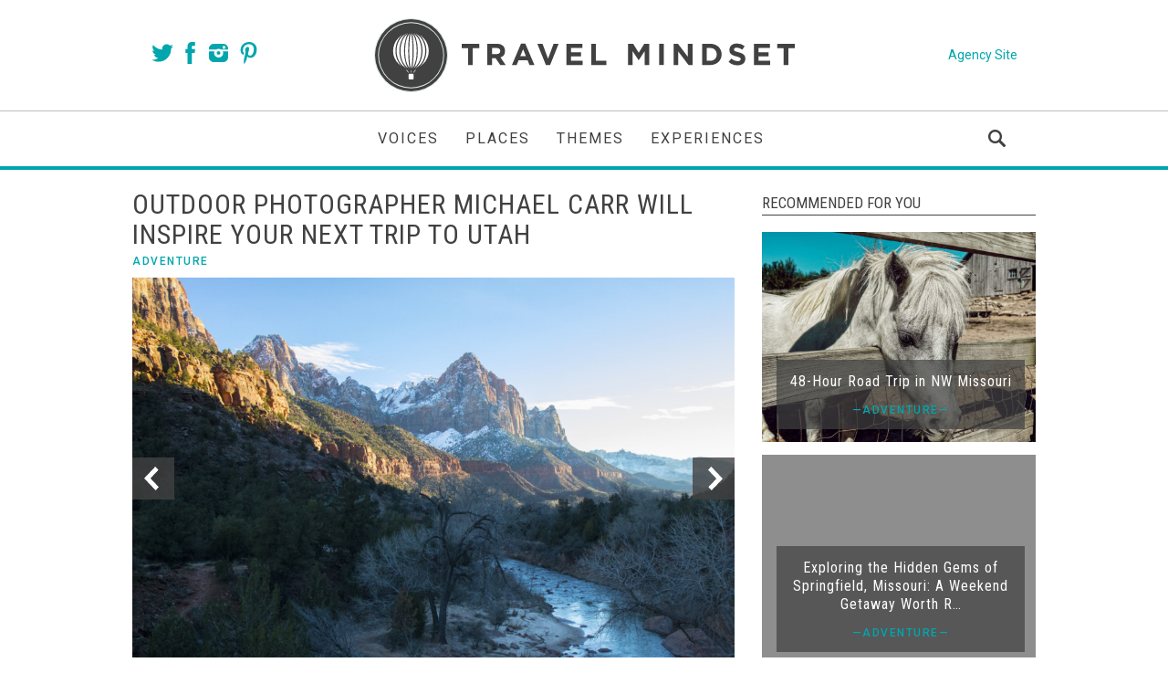

--- FILE ---
content_type: text/html; charset=UTF-8
request_url: https://inspiration.travelmindset.com/outdoor-photographer-michael-carr-will-inspire-your-next-trip-to-utah/
body_size: 8771
content:
<!DOCTYPE html>
<html>

<head>
	<meta charset="utf-8">
	<meta name="viewport" content="width=device-width, initial-scale=1, user-scalable=no" id="metaViewport">
	<script>
		if (window.matchMedia !== undefined && (window.matchMedia('(min-width: 500px) and (orientation: portrait)').matches || window.matchMedia('(min-width: 800px) and (orientation: landscape)').matches)){
			document.getElementById('metaViewport').setAttribute('content','width=1044');
		}
	</script>

	<title>Outdoor Photographer Michael Carr Will Inspire Your Next Trip to Utah</title>

	<meta name="description" content="Michael Carr isn&#8217;t your average digital marketing specialist. While he works on the digital team for a tourism board during the week, he spends most of his weekends — and nearly all of his free time — outdoors in St. George, Utah. Located in one of the prettiest areas of the country, you can&#8217;t really...">
	<meta content='be5a3d63a6a7f7e3236e5237ff4608c8' name='p:domain_verify'>

	<link href='https://fonts.googleapis.com/css?family=Lora:400,400italic,700,700italic%7CWork+Sans%7CRoboto:400,500,400italic,700%7CRoboto+Condensed:400,700%7COswald&subset=latin,latin-ext' rel='stylesheet' type='text/css'>

	<link rel="stylesheet" type="text/css" href="//inspiration.travelmindset.com/assets/1505394886/style.css">
	<script>
		var siteUrl = 'https://inspiration.travelmindset.com';
	</script>
	<link rel="pingback" href="https://inspiration.travelmindset.com/xmlrpc.php">

	<script src="//inspiration.travelmindset.com/wp-content/themes/travelmindset/js.php?v=1517500741&amp;f=jquery-2.2.4%7Cjquery.transit%7Cjquery.touchSwipe%7Cclamp%7Cvimeo%7Capp"></script>

	<link rel='dns-prefetch' href='//s.w.org'/>
<link rel='stylesheet' id='formidable-css' href='https://inspiration.travelmindset.com/wp-content/plugins/formidable/css/formidableforms.css?ver=2262149' type='text/css' media='all'/>
<link rel='https://api.w.org/' href='https://inspiration.travelmindset.com/wp-json/'/>
<link rel="EditURI" type="application/rsd+xml" title="RSD" href="https://inspiration.travelmindset.com/xmlrpc.php?rsd"/>
<link rel="wlwmanifest" type="application/wlwmanifest+xml" href="https://inspiration.travelmindset.com/wp-includes/wlwmanifest.xml"/> 
<link rel='prev' title='Join Us for #InstaMeetVABeach' href='https://inspiration.travelmindset.com/instameet-virginia-beach/'/>
<link rel='next' title='Join us for #InstaMeetRapidCity' href='https://inspiration.travelmindset.com/join-us-for-instameetrapidcity/'/>
<link rel="canonical" href="https://inspiration.travelmindset.com/outdoor-photographer-michael-carr-will-inspire-your-next-trip-to-utah/"/>
<link rel='shortlink' href='https://inspiration.travelmindset.com/?p=8829'/>
<link rel="alternate" type="application/json+oembed" href="https://inspiration.travelmindset.com/wp-json/oembed/1.0/embed?url=https%3A%2F%2Finspiration.travelmindset.com%2Foutdoor-photographer-michael-carr-will-inspire-your-next-trip-to-utah%2F"/>
<link rel="alternate" type="text/xml+oembed" href="https://inspiration.travelmindset.com/wp-json/oembed/1.0/embed?url=https%3A%2F%2Finspiration.travelmindset.com%2Foutdoor-photographer-michael-carr-will-inspire-your-next-trip-to-utah%2F&#038;format=xml"/>

	<!--
	<script async="async" src="https://www.googletagservices.com/tag/js/gpt.js"></script>
	<script>
		var googletag = googletag || {};
		googletag.cmd = googletag.cmd || [];
	</script>
	-->

	<meta property="og:title" content="Outdoor Photographer Michael Carr Will Inspire Your Next Trip to Utah">
<meta property="og:site_name" content="Travel Mindset">
<meta property="og:url" content="https://inspiration.travelmindset.com/outdoor-photographer-michael-carr-will-inspire-your-next-trip-to-utah/">
<meta property="og:description" content="Michael Carr isn&#8217;t your average digital marketing specialist. While he works on the digital team for a tourism board during the week, he spends most of his weekends — and nearly all of his free time — outdoors in St. George, Utah. Located in one of the prettiest areas of the country, you can&#8217;t really...">
<meta property="og:image" content="https://inspiration.travelmindset.com/wp-content/uploads/2018/04/Blue_MikeCarr-960x636.jpg">
<meta name="twitter:card" content="summary_large_image">
<meta name="twitter:site" content="@TravelMindset">
<meta name="twitter:title" content="Outdoor Photographer Michael Carr Will Inspire Your Next Trip to Utah">
<meta name="twitter:description" content="Michael Carr isn&#8217;t your average digital marketing specialist. While he works on the digital team for a tourism board during the week, he spends most of his weekends — and nearly all of his free time — outdoors in St. George, Utah. Located in one of the prettiest areas of the country, you can&#8217;t really...">
<meta name="twitter:image" content="https://inspiration.travelmindset.com/wp-content/uploads/2018/04/Blue_MikeCarr-960x636.jpg">
<meta name="twitter:url" content="https://inspiration.travelmindset.com/outdoor-photographer-michael-carr-will-inspire-your-next-trip-to-utah/">

	<link href='//inspiration.travelmindset.com/assets/1473794111/images/favicon/apple-touch-icon-144.png' rel='apple-touch-icon-precomposed' sizes='144x144'>
	<link href='//inspiration.travelmindset.com/assets/1473794117/images/favicon/apple-touch-icon-114.png' rel='apple-touch-icon-precomposed' sizes='114x114'>
	<link href='//inspiration.travelmindset.com/assets/1473794123/images/favicon/apple-touch-icon-72.png' rel='apple-touch-icon-precomposed' sizes='72x72'>
	<link href='//inspiration.travelmindset.com/assets/1473794130/images/favicon/apple-touch-icon-precomposed.png' rel='apple-touch-icon-precomposed'>
	<link href='//inspiration.travelmindset.com/assets/1473794138/images/favicon/favicon.ico' rel='shortcut icon'>

	<!-- Pinterest Tag -->
	<script>
		!function(e){if(!window.pintrk){window.pintrk = function () {
			window.pintrk.queue.push(Array.prototype.slice.call(arguments))};var
			n=window.pintrk;n.queue=[],n.version="3.0";var
			t=document.createElement("script");t.async=!0,t.src=e;var
			r=document.getElementsByTagName("script")[0];
			r.parentNode.insertBefore(t,r)}}("https://s.pinimg.com/ct/core.js");
		pintrk('load', '2614373524073', {em: '<user_email_address>'});
		pintrk('page');
	</script>
	<noscript>
		<img height="1" width="1" style="display:none;" alt="" src="https://ct.pinterest.com/v3/?event=init&tid=2614373524073&pd[em]=<hashed_email_address>&noscript=1"/>
	</noscript>
	<!-- end Pinterest Tag -->
</head>
<body class="post-template-default single single-post postid-8829 single-format-standard post">

<script>
	(function(i,s,o,g,r,a,m){i['GoogleAnalyticsObject']=r;i[r]=i[r]||function(){
			(i[r].q=i[r].q||[]).push(arguments)},i[r].l=1*new Date();a=s.createElement(o),
		m=s.getElementsByTagName(o)[0];a.async=1;a.src=g;m.parentNode.insertBefore(a,m)
	})(window,document,'script','https://www.google-analytics.com/analytics.js','ga');

	ga('create', 'UA-40347941-1', 'auto');
	ga('send', 'pageview');

</script>

<div id="fb-root"></div>
<script>
	(function(d, s, id) {
		var js, fjs = d.getElementsByTagName(s)[0];
		if (d.getElementById(id)) return;
		js = d.createElement(s); js.id = id;
		js.src = "//connect.facebook.net/en_US/sdk.js#xfbml=1&version=v2.7";
		fjs.parentNode.insertBefore(js, fjs);
	}(document, 'script', 'facebook-jssdk'));
</script>

<nav class="main">
	<div class="content hiddenSmall">
		<div class="socialCta">
			<div class="social">
				<a href="https://twitter.com/travelmindset" class="icon twitter" target="_blank">
	<div class="images/social/twitter.svg"></div></a>
<a href="https://www.facebook.com/TravelMindset" class="icon facebook" target="_blank">
	<div class="images/social/facebook.svg"></div></a>
<a href="https://www.instagram.com/travelmindset/" class="icon instagram" target="_blank">
	<div class="images/social/instagram.svg"></div></a>
<a href="https://www.pinterest.com/travelmindset" class="icon pinterest" target="_blank">
	<div class="images/social/pinterest.svg"></div></a>			</div>
		</div>
		<div class="logo">
			<a href="https://inspiration.travelmindset.com/">
				<img src="//inspiration.travelmindset.com/assets/1495204449/images/logo-full.svg" alt="Home" height="81" width="461">
			</a>
		</div>
		<div class="agency">
			<a href="https://travelmindset.com" target="_blank">Agency Site</a>
		</div>
	</div>
	<div class="links">
		<div class="logo">
			<a href="https://inspiration.travelmindset.com/">
				<img src="//inspiration.travelmindset.com/assets/1466196048/images/logo.svg" alt="Home" width="40" height="40">
			</a>
		</div>
		<div class="logoMobile hiddenBig">
			<a href="https://inspiration.travelmindset.com/"></a>
		</div>
		<div class="menuButton hiddenBig"></div>

		<div class="ulWrapper">
			<ul>
				<li>
					<a href="https://inspiration.travelmindset.com/voices/" class="">Voices</a>
				</li>
				<li>
					<a href="https://inspiration.travelmindset.com/places/" class="">Places</a>
				</li>
				<li>
					<a href="https://inspiration.travelmindset.com/themes/" class="">Themes</a>
				</li>
				<li>
					<a href="https://inspiration.travelmindset.com/experiences/" class="">Experiences</a>
				</li>
				<li>
					<a href="https://www.travelmindset.com" target="_blank" class="hiddenBig">Agency Site</a>
				</li>
				<li class="search">
					<a href="https://inspiration.travelmindset.com/">
						<span class="hidden">Search</span>
						<div class="images/search-icon.svg"></div>					</a>
				</li>
				<li class="social hiddenBig">
					<a href="https://twitter.com/travelmindset" class="icon twitter" target="_blank">
	<div class="images/social/twitter.svg"></div></a>
<a href="https://www.facebook.com/TravelMindset" class="icon facebook" target="_blank">
	<div class="images/social/facebook.svg"></div></a>
<a href="https://www.instagram.com/travelmindset/" class="icon instagram" target="_blank">
	<div class="images/social/instagram.svg"></div></a>
<a href="https://www.pinterest.com/travelmindset" class="icon pinterest" target="_blank">
	<div class="images/social/pinterest.svg"></div></a>				</li>
			</ul>
		</div>

		<div class="search">
			<div class="wrapper">
				<form accept-charset="utf-8" method="post" action="https://inspiration.travelmindset.com/ajax/search">
					<label class="hidden" for="navSearch">Search</label>
					<input name="search" type="text" id="navSearch" placeholder="Search">
				</form>
			</div>
		</div>
	</div>
</nav>
<div id="mainContentWrapper">

	<div id="searchResults">
		<div class="content"></div>
		<div class="center">
			<div class="linkButton">
				Close
			</div>
		</div>
	</div>

		<div class="top infoBox">
		<div>
					</div>
	</div>

<div class="content">
	<article class="main withSidebar">
		<h1>Outdoor Photographer Michael Carr Will Inspire Your Next Trip to Utah</h1>

		<div class="categories">
			<span class="category">
									<a href="https://inspiration.travelmindset.com/themes/adventure">Adventure</a>							</span>
		</div>

					<div class="slides withCaptions " data-autoscroll="false">
				<div class="container">
					<div class="image" style="background-image: url('https://inspiration.travelmindset.com/wp-content/uploads/2018/04/Blue_MikeCarr-960x636.jpg')"></div>
					<div class="details">
						<p>Photo by Michael Carr</p>					</div>
				</div>

				<div class="buttons">
					<div class="button prev"></div>
					<div class="button next"></div>
				</div>

				<div class="slidesContainer">
											<div class="slide selected">
							<img alt="" src="https://inspiration.travelmindset.com/wp-content/uploads/2018/04/Blue_MikeCarr-960x636.jpg">
							<div class="details">
								<p>Photo by Michael Carr</p>							</div>
							<div class="description">
															</div>
						</div>
											<div class="slide ">
							<img alt="" src="https://inspiration.travelmindset.com/wp-content/uploads/2018/04/Vortex_MikeCarr-960x636.jpg">
							<div class="details">
								<p>Photo by Michael Carr</p>							</div>
							<div class="description">
															</div>
						</div>
											<div class="slide ">
							<img alt="" src="https://inspiration.travelmindset.com/wp-content/uploads/2018/04/WaterFalls_MikeCarr-960x636.jpg">
							<div class="details">
								<p>Photo by Michael Carr</p>							</div>
							<div class="description">
															</div>
						</div>
									</div>
			</div>
		
		
		<div class="meta">
			<div class="author">
				<a href="https://inspiration.travelmindset.com/voices/mike-carr">
					<div class="image" style="background-image: url('https://inspiration.travelmindset.com/wp-content/uploads/2018/04/1portrait-124x124.jpg');"></div>
					<div class="details">
						<h2>Mike Carr</h2>
						<em>Posted on Apr 10, 2018</em>
					</div>
				</a>
			</div>
			<div class="social">
				<div class="count">
					<strong>0</strong><br>
					shares
				</div>
				<a href="http://www.pinterest.com/pin/create/button/?url=https%3A%2F%2Finspiration.travelmindset.com%2Foutdoor-photographer-michael-carr-will-inspire-your-next-trip-to-utah%2F&amp;media=https%3A%2F%2Finspiration.travelmindset.com%2Fwp-content%2Fuploads%2F2018%2F04%2FBlue_MikeCarr-960x636.jpg&amp;description=Outdoor+Photographer+Michael+Carr+Will+Inspire+Your+Next+Trip+to+Utah" class="icon pinterest" target="_blank">
					<div class="images/social/pinterest.svg"></div>				</a>
				<a href="https://twitter.com/share?url=https%3A%2F%2Finspiration.travelmindset.com%2Foutdoor-photographer-michael-carr-will-inspire-your-next-trip-to-utah%2F&amp;via=TravelMindset&amp;text=Outdoor+Photographer+Michael+Carr+Will+Inspire+Your+Next+Trip+to+Utah" class="icon twitter" target="_blank">
					<div class="images/social/twitter.svg"></div>				</a>
				<a href="https://www.facebook.com/sharer/sharer.php?u=https%3A%2F%2Finspiration.travelmindset.com%2Foutdoor-photographer-michael-carr-will-inspire-your-next-trip-to-utah%2F" class="icon facebook" target="_blank">
					<div class="images/social/facebook.svg"></div>				</a>
			</div>
			<div class="authorMobile hiddenBig">
				<a href="https://inspiration.travelmindset.com/voices/mike-carr">
					<strong>Mike Carr</strong> <em>Posted on Apr 10, 2018</em>
				</a>
			</div>

							<div class="slidesDescription">
									</div>
					</div>

		<div class="articleBody">
			<p>Michael Carr isn&#8217;t your average digital marketing specialist. While he works on the digital team for a tourism board during the week, he spends most of his weekends — and nearly all of his free time — outdoors in St. George, Utah. Located in one of the prettiest areas of the country, you can&#8217;t really blame him. With his camera always in hand, Carr likes the adventure side of travel and is always eager to find something new and exciting to explore. The resulting photographs are spellbinding, making you feel like you&#8217;re right there with him on the trail. We recently caught up with him to learn more about his favorite places in St. George and to learn a few of his go-to photography tips and tricks.</p>
<blockquote class="instagram-media" style="background: #FFF; border: 0; border-radius: 3px; box-shadow: 0 0 1px 0 rgba(0,0,0,0.5),0 1px 10px 0 rgba(0,0,0,0.15); margin: 1px; max-width: 658px; padding: 0; width: calc(100% - 2px);" data-instgrm-permalink="https://www.instagram.com/p/BVoL57HAX0M/" data-instgrm-version="8">
<div style="padding: 8px;">
<div style="background: #F8F8F8; line-height: 0; margin-top: 40px; padding: 50.0% 0; text-align: center; width: 100%;"></div>
<p style="color: #c9c8cd; font-family: Arial,sans-serif; font-size: 14px; line-height: 17px; margin-bottom: 0; margin-top: 8px; overflow: hidden; padding: 8px 0 7px; text-align: center; text-overflow: ellipsis; white-space: nowrap;"><a style="color: #c9c8cd; font-family: Arial,sans-serif; font-size: 14px; font-style: normal; font-weight: normal; line-height: 17px; text-decoration: none;" href="https://www.instagram.com/p/BVoL57HAX0M/" target="_blank" rel="noopener noreferrer">A post shared by Michael Carr (@carradventure)</a> on <time style="font-family: Arial,sans-serif; font-size: 14px; line-height: 17px;" datetime="2017-06-22T04:09:10+00:00">Jun 21, 2017 at 9:09pm PDT</time></p>
</div>
</blockquote>
<p><script async defer src="//www.instagram.com/embed.js"></script></p>
<h3>Hi Mike! Thanks so much for setting aside some time for us. Tell us a little bit about yourself and how you got into travel photography.</h3>
<p>I grew up just outside of <a href="https://www.iexplore.com/experiences/the-great-outdoors/glacier-national-park" target="_blank" rel="noopener noreferrer">Glacier National Park</a> with a wildlife photographer for a father. He shared and instilled in me a love for nature and photography. We would drive all over the place just to find a new fishing hole. We’ve even driven all the way from Montana to Alaska just to take pictures and catch some halibut. The more I traveled around taking pictures, the stronger my love for it grew until I knew this is all I ever wanted to do.</p>
<h3>So, you grew up in Montana but now live and work in St. George, Utah. How did you end up in Utah?</h3>
<p>I was working my tail off at a digital marketing agency and hated the rat race. I never thought of myself as a very good rat. I started looking for jobs that would get me into the outdoors and hopefully let me put my creative marketing skills to use promoting outdoor recreation. My wife actually found a job opening working for the tourism office down here in St. George, and so I applied. It’s been an amazing experience that has taught me a lot about travel and allowed me to really develop some new talents, like my photography.</p>
<blockquote class="instagram-media" style="background: #FFF; border: 0; border-radius: 3px; box-shadow: 0 0 1px 0 rgba(0,0,0,0.5),0 1px 10px 0 rgba(0,0,0,0.15); margin: 1px; max-width: 658px; padding: 0; width: calc(100% - 2px);" data-instgrm-permalink="https://www.instagram.com/p/BT_0W-sAym4/" data-instgrm-version="8">
<div style="padding: 8px;">
<div style="background: #F8F8F8; line-height: 0; margin-top: 40px; padding: 33.28703703703704% 0; text-align: center; width: 100%;"></div>
<p style="color: #c9c8cd; font-family: Arial,sans-serif; font-size: 14px; line-height: 17px; margin-bottom: 0; margin-top: 8px; overflow: hidden; padding: 8px 0 7px; text-align: center; text-overflow: ellipsis; white-space: nowrap;"><a style="color: #c9c8cd; font-family: Arial,sans-serif; font-size: 14px; font-style: normal; font-weight: normal; line-height: 17px; text-decoration: none;" href="https://www.instagram.com/p/BT_0W-sAym4/" target="_blank" rel="noopener noreferrer">A post shared by Michael Carr (@carradventure)</a> on <time style="font-family: Arial,sans-serif; font-size: 14px; line-height: 17px;" datetime="2017-05-12T15:22:24+00:00">May 12, 2017 at 8:22am PDT</time></p>
</div>
</blockquote>
<p><script async defer src="//www.instagram.com/embed.js"></script></p>
<h3>You’re a huge outdoorsman, frequently sharing photos from your adventures in and around Utah. What’s your favorite season to explore the area?</h3>
<p>That question is really tough because it depends on the activity. My number one activity is hiking, and it can be done all year, but I love it most in early spring when the wildflowers all start blooming. For rock climbing, there is no better time than winter. It’s perfect conditions. For road biking, I love spring and fall for their moderate temperatures. Spring is pretty much the perfect time here because you can do everything!</p>
<h3>What is it about St. George that makes it such a special area for outdoor enthusiasts?</h3>
<p>Oh, where to begin? The landscape is really what makes this place so special. The red rock makes St. George stand out. The whole area is one big playground covered in slot canyons, sand dunes, cinder cones, major canyons like Zion, and medium-sized ones like Snow Canyon State Park. We have world-class mountain biking, rock climbing, and hiking. The special activity of southern Utah is canyoneering.</p>
<blockquote class="instagram-media" style="background: #FFF; border: 0; border-radius: 3px; box-shadow: 0 0 1px 0 rgba(0,0,0,0.5),0 1px 10px 0 rgba(0,0,0,0.15); margin: 1px; max-width: 658px; padding: 0; width: calc(100% - 2px);" data-instgrm-permalink="https://www.instagram.com/p/BfOX8CBgyhb/" data-instgrm-version="8">
<div style="padding: 8px;">
<div style="background: #F8F8F8; line-height: 0; margin-top: 40px; padding: 33.37962962962963% 0; text-align: center; width: 100%;"></div>
<p style="color: #c9c8cd; font-family: Arial,sans-serif; font-size: 14px; line-height: 17px; margin-bottom: 0; margin-top: 8px; overflow: hidden; padding: 8px 0 7px; text-align: center; text-overflow: ellipsis; white-space: nowrap;"><a style="color: #c9c8cd; font-family: Arial,sans-serif; font-size: 14px; font-style: normal; font-weight: normal; line-height: 17px; text-decoration: none;" href="https://www.instagram.com/p/BfOX8CBgyhb/" target="_blank" rel="noopener noreferrer">A post shared by Michael Carr (@carradventure)</a> on <time style="font-family: Arial,sans-serif; font-size: 14px; line-height: 17px;" datetime="2018-02-15T16:48:00+00:00">Feb 15, 2018 at 8:48am PST</time></p>
</div>
</blockquote>
<p><script async defer src="//www.instagram.com/embed.js"></script></p>
<h3>What are your top five most Instagrammable places in St. George?</h3>
<p>If I was to put together a shot list for you, it would be Yant Flat for the sandstone cliffs, Babylon Arch for the unique terrain, the Narrows for their giant walls and slashing water, Snow Canyon State Park for its raw beauty and expansive vistas, and Red Cliff Recreation Area because it has everything—water, petroglyphs, dinosaur tracks, Native American ruins, and slot canyons.</p>
<h3>What are your best tips for any landscape photographers, especially if they&#8217;re in Utah?</h3>
<p>People should be trying new things and expanding what they are comfortable with. That’s how growth happens. For me, the desert is all about the stark contrast of its harsh dry landscape and water interacting with it. Just after it’s rained, the colors really pop, especially the red rock. Also, while the rain is falling there are some amazing temporary waterfalls to see.</p>
<blockquote class="instagram-media" style="background: #FFF; border: 0; border-radius: 3px; box-shadow: 0 0 1px 0 rgba(0,0,0,0.5),0 1px 10px 0 rgba(0,0,0,0.15); margin: 1px; max-width: 658px; padding: 0; width: calc(100% - 2px);" data-instgrm-permalink="https://www.instagram.com/p/BftNk0hAmjQ/" data-instgrm-version="8">
<div style="padding: 8px;">
<div style="background: #F8F8F8; line-height: 0; margin-top: 40px; padding: 62.5% 0; text-align: center; width: 100%;"></div>
<p style="color: #c9c8cd; font-family: Arial,sans-serif; font-size: 14px; line-height: 17px; margin-bottom: 0; margin-top: 8px; overflow: hidden; padding: 8px 0 7px; text-align: center; text-overflow: ellipsis; white-space: nowrap;"><a style="color: #c9c8cd; font-family: Arial,sans-serif; font-size: 14px; font-style: normal; font-weight: normal; line-height: 17px; text-decoration: none;" href="https://www.instagram.com/p/BftNk0hAmjQ/" target="_blank" rel="noopener noreferrer">A post shared by Michael Carr (@carradventure)</a> on <time style="font-family: Arial,sans-serif; font-size: 14px; line-height: 17px;" datetime="2018-02-27T16:13:55+00:00">Feb 27, 2018 at 8:13am PST</time></p>
</div>
</blockquote>
<p><script async defer src="//www.instagram.com/embed.js"></script></p>
<h3>Our most recent InstaMeet featured St. George, where we hiked the Narrows in wintertime. Why do you think the Narrows is such a bucket list hike?</h3>
<p>I think there are two contributing factors: it’s unique and extremely beautiful. You would be hard-pressed to find another hike like the Narrows. It’s also a lot of fun to explore. You get to have a hike and a water park all in one experience!</p>
<h3>The Narrows is a little bit trickier to capture. What have you learned about capturing the Narrows over the years?</h3>
<p>If you are interested in that amazing shot of the Narrows without people in there with you, you really only have two options these days: get to the trailhead well before the first shuttle runs in the summer or rent the proper gear and do it in the winter. The winter option is a lot easier and offers more than just people-free photos. It also has a totally unique feel to it with ice covered walls, frozen waterfalls, and different light angles since the sun doesn’t rise as high in winter.</p>
<blockquote class="instagram-media" style="background: #FFF; border: 0; border-radius: 3px; box-shadow: 0 0 1px 0 rgba(0,0,0,0.5),0 1px 10px 0 rgba(0,0,0,0.15); margin: 1px; max-width: 658px; padding: 0; width: calc(100% - 2px);" data-instgrm-permalink="https://www.instagram.com/p/BXDg0rCAHT3/" data-instgrm-version="8">
<div style="padding: 8px;">
<div style="background: #F8F8F8; line-height: 0; margin-top: 40px; padding: 50.0% 0; text-align: center; width: 100%;"></div>
<p style="color: #c9c8cd; font-family: Arial,sans-serif; font-size: 14px; line-height: 17px; margin-bottom: 0; margin-top: 8px; overflow: hidden; padding: 8px 0 7px; text-align: center; text-overflow: ellipsis; white-space: nowrap;"><a style="color: #c9c8cd; font-family: Arial,sans-serif; font-size: 14px; font-style: normal; font-weight: normal; line-height: 17px; text-decoration: none;" href="https://www.instagram.com/p/BXDg0rCAHT3/" target="_blank" rel="noopener noreferrer">A post shared by Michael Carr (@carradventure)</a> on <time style="font-family: Arial,sans-serif; font-size: 14px; line-height: 17px;" datetime="2017-07-27T15:22:51+00:00">Jul 27, 2017 at 8:22am PDT</time></p>
</div>
</blockquote>
<p><script async defer src="//www.instagram.com/embed.js"></script></p>
<h3>What would you consider some must sees for first-time visitors to St. George?</h3>
<p>You definitely have to go to Zion, but don’t get blinded to the rest of the area by it. Make sure you experience Snow Canyon as well. I always take family and friends there when they visit. Stop by Judd’s General Store for some ice cream; it’s been there since 1911 and you can’t beat charm like that. Depending on the time of year, I would also strongly recommend you go cliff jumping at Sand Hollow State Park or at least rent a paddle board and enjoy the warm weather we get here.</p>
<h3>What’s next on your adventure bucket list?</h3>
<p>I’m so glad you asked—Kauai! I’m so excited to finally make it out to Hawaii. My passion for waterfalls is about to get an overload of awesomeness. There is so much this island in particular has to offer in outdoor adventure and landscape photography. I’ll be spending a whole week there maxing out my memory cards.</p>
<blockquote>
<p style="text-align: center;">For more on Carr&#8217;s adventures and to check out his amazing photos, visit his website at <a href="https://www.mikecarrgallery.com/" target="_blank" rel="noopener noreferrer">mikecarrgallery.com</a> or follow him on <a href="https://www.instagram.com/carradventure/" target="_blank" rel="noopener noreferrer">Instagram</a>!</p>
</blockquote>
<p><em>Interview conducted by Corinne Edmiston</em></p>
		</div>

		<section class="voices articles squares">
			<div class="header">
				<h2>Other Voices you might like</h2>
				<div class="icon"></div>
			</div>

							<article>
					<a href="https://inspiration.travelmindset.com/voices/kristin-luna/">
						<div class="image" style="background-image: url('https://inspiration.travelmindset.com/wp-content/uploads/2016/09/luna2.jpg');">
							<div class="details">
								<h2>Kristin Luna</h2>
								<p>
									Writer, Photographer, World Traveler								</p>
								<div class="line"></div>
							</div>
						</div>
					</a>
				</article>
							<article>
					<a href="https://inspiration.travelmindset.com/voices/justin-walter/">
						<div class="image" style="background-image: url('https://inspiration.travelmindset.com/wp-content/uploads/2018/03/10441003_1184206314926642_2244221208083388078_n-471x471.jpg');">
							<div class="details">
								<h2>Justin Walter</h2>
								<p>
									Adventure Travel								</p>
								<div class="line"></div>
							</div>
						</div>
					</a>
				</article>
							<article>
					<a href="https://inspiration.travelmindset.com/voices/arielle-vey-2/">
						<div class="image" style="background-image: url('https://inspiration.travelmindset.com/wp-content/uploads/2018/07/Arielle-Vey.jpg');">
							<div class="details">
								<h2>Arielle Vey</h2>
								<p>
									Photographer and Designer 								</p>
								<div class="line"></div>
							</div>
						</div>
					</a>
				</article>
			
		</section>
	</article>

	<div class="sidebar">

		<section class="articles posts">
			<h2>Recommended for you</h2>

							<style>.responsiveImage-a5f1a6c6f27dbea611d547e3d8248b12{background-image: url("https://inspiration.travelmindset.com/wp-content/uploads/2024/09/IMG_5376-471x471.jpg")}@media (max-width: 500px) and (orientation: portrait), (max-width: 800px) and (orientation: landscape) {.responsiveImage-a5f1a6c6f27dbea611d547e3d8248b12{background-image: url("https://inspiration.travelmindset.com/wp-content/uploads/2024/09/IMG_5376-646x646.jpg")}}</style>				<article class="jsFirstLink ">
					<div class="image responsiveImage-a5f1a6c6f27dbea611d547e3d8248b12">
						<div class="details">
							<a href="https://inspiration.travelmindset.com/48-hour-road-trip-in-nw-missouri/">
								<h3 class="clamp zeroFont" data-lines="3">
									48-Hour Road Trip in NW Missouri								</h3>
																<span class="category">—Adventure—</span>
							</a>
						</div>
					</div>
				</article>
											<article class="jsFirstLink ">
					<div class="image ">
						<div class="details">
							<a href="https://inspiration.travelmindset.com/exploring-the-hidden-gems-of-springfield-missouri-a-weekend-getaway-worth-remembering/">
								<h3 class="clamp zeroFont" data-lines="3">
									Exploring the Hidden Gems of Springfield, Missouri: A Weekend Getaway Worth Remembering								</h3>
																<span class="category">—Adventure—</span>
							</a>
						</div>
					</div>
				</article>
											<article class="jsFirstLink ">
					<div class="image ">
						<div class="details">
							<a href="https://inspiration.travelmindset.com/your-guide-to-st-louis-missouri-the-ultimate-weekend-getaway-in-the-gateway-city/">
								<h3 class="clamp zeroFont" data-lines="3">
									Your Guide to St. Louis, Missouri: The Ultimate Weekend Getaway in the Gateway City								</h3>
																<span class="category">—Immersive—</span>
							</a>
						</div>
					</div>
				</article>
			
		</section>

		<div class="facebook">
	<div class="fb-page" data-href="https://www.facebook.com/travelmindset" data-tabs="timeline" data-small-header="true" data-adapt-container-width="true" data-hide-cover="true" data-show-facepile="false"><blockquote cite="https://www.facebook.com/travelmindset" class="fb-xfbml-parse-ignore"></blockquote></div>
</div>
	</div>
</div>

<div class="addthis_jumbo_share" data-url="http://www.travelmindset.com/outdoor-photographer-michael-carr-will-inspire-your-next-trip-to-utah/"></div>
	<div class="addthis_jumbo_share" data-url="https://www.travelmindset.com/outdoor-photographer-michael-carr-will-inspire-your-next-trip-to-utah/"></div>
<div class="addthis_jumbo_share" data-url="https://inspiration.travelmindset.com/outdoor-photographer-michael-carr-will-inspire-your-next-trip-to-utah/"></div></div>


<div class="infoBox footer">
	<div>
			</div>
</div>

<footer class="main">
	<div class="content">
		<div class="logo">
			<a href="https://inspiration.travelmindset.com">
				<div class="images/logo-footer.svg"></div>			</a>
		</div>
		<div class="nav">
			<ul>
				<li><a href="https://inspiration.travelmindset.com/about/">About</a></li>
				<li><a href="https://inspiration.travelmindset.com/contact/">Contact</a></li>
				<li><a href="https://inspiration.travelmindset.com/advertise/">Advertise</a></li>
				<li><a href="https://inspiration.travelmindset.com/terms/">Terms of Use </a></li>
				<li><a href="https://inspiration.travelmindset.com/privacy/">Privacy Policy</a></li>
			</ul>
		</div>
		<div class="socialCta">
			<h6 class="hiddenSmall">Join us</h6>
			<div class="social">
				<a href="https://twitter.com/travelmindset" class="icon twitter" target="_blank">
	<div class="images/social/twitter.svg"></div></a>
<a href="https://www.facebook.com/TravelMindset" class="icon facebook" target="_blank">
	<div class="images/social/facebook.svg"></div></a>
<a href="https://www.instagram.com/travelmindset/" class="icon instagram" target="_blank">
	<div class="images/social/instagram.svg"></div></a>
<a href="https://www.pinterest.com/travelmindset" class="icon pinterest" target="_blank">
	<div class="images/social/pinterest.svg"></div></a>			</div>
		</div>
	</div>
	<div class="copyright">
		© 2026 Travel Mindset, a Steller company. All rights reserved.
	</div>
</footer>

<script>function kscInlineSvg (file, url){ var request = new XMLHttpRequest(); request.onreadystatechange = function() { if (request.readyState === 4 && request.status === 200) {var e = document.getElementsByClassName(file);while (e.length) {e[0].outerHTML = request.responseText;}}}; request.open('GET', url, true); request.send();}kscInlineSvg('images/social/twitter.svg', '//inspiration.travelmindset.com/assets/1438108361/images/social/twitter.svg');kscInlineSvg('images/social/facebook.svg', '//inspiration.travelmindset.com/assets/1465589555/images/social/facebook.svg');kscInlineSvg('images/social/instagram.svg', '//inspiration.travelmindset.com/assets/1465500705/images/social/instagram.svg');kscInlineSvg('images/social/pinterest.svg', '//inspiration.travelmindset.com/assets/1465423605/images/social/pinterest.svg');kscInlineSvg('images/search-icon.svg', '//inspiration.travelmindset.com/assets/1465423699/images/search-icon.svg');kscInlineSvg('images/logo-footer.svg', '//inspiration.travelmindset.com/assets/1473867461/images/logo-footer.svg');</script>


<script async src="//s7.addthis.com/js/300/addthis_widget.js#pubid=ra-5436a3e87ca0a5eb" type="text/javascript"></script>

<div class="catfish">
		<div class="close">
		Close
	</div>
</div>
</body>
</html>

--- FILE ---
content_type: image/svg+xml
request_url: https://inspiration.travelmindset.com/assets/1465500457/images/slides-nav-icon.svg
body_size: 233
content:
<svg xmlns="http://www.w3.org/2000/svg" width="16.476" height="25.5" viewBox="0 0 16.476 25.5">
  <defs>
    <style>
      .a {
        fill: #fff;
      }
    </style>
  </defs>
  <title>slides-nav-icon</title>
  <polygon class="a" points="3.922 25.5 0.392 21.97 9.416 12.946 0 3.53 3.53 0 16.476 12.946 3.922 25.5"/>
</svg>


--- FILE ---
content_type: application/javascript
request_url: https://inspiration.travelmindset.com/wp-content/themes/travelmindset/js.php?v=1517500741&f=jquery-2.2.4%7Cjquery.transit%7Cjquery.touchSwipe%7Cclamp%7Cvimeo%7Capp
body_size: 46627
content:
(function(e,t){if(typeof module==="object"&&typeof module.exports==="object"){module.exports=e.document?t(e,true):function(e){if(!e.document){throw new Error("jQuery requires a window with a document")}return t(e)}}else{t(e)}})(typeof window!=="undefined"?window:this,function(e,t){var n=[];var i=e.document;var r=n.slice;var o=n.concat;var s=n.push;var a=n.indexOf;var u={};var f=u.toString;var l=u.hasOwnProperty;var c={};var d="2.2.4",p=function(e,t){return new p.fn.init(e,t)},h=/^[\s\uFEFF\xA0]+|[\s\uFEFF\xA0]+$/g,g=/^-ms-/,m=/-([\da-z])/gi,y=function(e,t){return t.toUpperCase()};p.fn=p.prototype={jquery:d,constructor:p,selector:"",length:0,toArray:function(){return r.call(this)},get:function(e){return e!=null?e<0?this[e+this.length]:this[e]:r.call(this)},pushStack:function(e){var t=p.merge(this.constructor(),e);t.prevObject=this;t.context=this.context;return t},each:function(e){return p.each(this,e)},map:function(e){return this.pushStack(p.map(this,function(t,n){return e.call(t,n,t)}))},slice:function(){return this.pushStack(r.apply(this,arguments))},first:function(){return this.eq(0)},last:function(){return this.eq(-1)},eq:function(e){var t=this.length,n=+e+(e<0?t:0);return this.pushStack(n>=0&&n<t?[this[n]]:[])},end:function(){return this.prevObject||this.constructor()},push:s,sort:n.sort,splice:n.splice};p.extend=p.fn.extend=function(){var e,t,n,i,r,o,s=arguments[0]||{},a=1,u=arguments.length,f=false;if(typeof s==="boolean"){f=s;s=arguments[a]||{};a++}if(typeof s!=="object"&&!p.isFunction(s)){s={}}if(a===u){s=this;a--}for(;a<u;a++){if((e=arguments[a])!=null){for(t in e){n=s[t];i=e[t];if(s===i){continue}if(f&&i&&(p.isPlainObject(i)||(r=p.isArray(i)))){if(r){r=false;o=n&&p.isArray(n)?n:[]}else{o=n&&p.isPlainObject(n)?n:{}}s[t]=p.extend(f,o,i)}else if(i!==undefined){s[t]=i}}}}return s};p.extend({expando:"jQuery"+(d+Math.random()).replace(/\D/g,""),isReady:true,error:function(e){throw new Error(e)},noop:function(){},isFunction:function(e){return p.type(e)==="function"},isArray:Array.isArray,isWindow:function(e){return e!=null&&e===e.window},isNumeric:function(e){var t=e&&e.toString();return!p.isArray(e)&&t-parseFloat(t)+1>=0},isPlainObject:function(e){var t;if(p.type(e)!=="object"||e.nodeType||p.isWindow(e)){return false}if(e.constructor&&!l.call(e,"constructor")&&!l.call(e.constructor.prototype||{},"isPrototypeOf")){return false}for(t in e){}return t===undefined||l.call(e,t)},isEmptyObject:function(e){var t;for(t in e){return false}return true},type:function(e){if(e==null){return e+""}return typeof e==="object"||typeof e==="function"?u[f.call(e)]||"object":typeof e},globalEval:function(e){var t,n=eval;e=p.trim(e);if(e){if(e.indexOf("use strict")===1){t=i.createElement("script");t.text=e;i.head.appendChild(t).parentNode.removeChild(t)}else{n(e)}}},camelCase:function(e){return e.replace(g,"ms-").replace(m,y)},nodeName:function(e,t){return e.nodeName&&e.nodeName.toLowerCase()===t.toLowerCase()},each:function(e,t){var n,i=0;if(v(e)){n=e.length;for(;i<n;i++){if(t.call(e[i],i,e[i])===false){break}}}else{for(i in e){if(t.call(e[i],i,e[i])===false){break}}}return e},trim:function(e){return e==null?"":(e+"").replace(h,"")},makeArray:function(e,t){var n=t||[];if(e!=null){if(v(Object(e))){p.merge(n,typeof e==="string"?[e]:e)}else{s.call(n,e)}}return n},inArray:function(e,t,n){return t==null?-1:a.call(t,e,n)},merge:function(e,t){var n=+t.length,i=0,r=e.length;for(;i<n;i++){e[r++]=t[i]}e.length=r;return e},grep:function(e,t,n){var i,r=[],o=0,s=e.length,a=!n;for(;o<s;o++){i=!t(e[o],o);if(i!==a){r.push(e[o])}}return r},map:function(e,t,n){var i,r,s=0,a=[];if(v(e)){i=e.length;for(;s<i;s++){r=t(e[s],s,n);if(r!=null){a.push(r)}}}else{for(s in e){r=t(e[s],s,n);if(r!=null){a.push(r)}}}return o.apply([],a)},guid:1,proxy:function(e,t){var n,i,o;if(typeof t==="string"){n=e[t];t=e;e=n}if(!p.isFunction(e)){return undefined}i=r.call(arguments,2);o=function(){return e.apply(t||this,i.concat(r.call(arguments)))};o.guid=e.guid=e.guid||p.guid++;return o},now:Date.now,support:c});if(typeof Symbol==="function"){p.fn[Symbol.iterator]=n[Symbol.iterator]}p.each("Boolean Number String Function Array Date RegExp Object Error Symbol".split(" "),function(e,t){u["[object "+t+"]"]=t.toLowerCase()});function v(e){var t=!!e&&"length"in e&&e.length,n=p.type(e);if(n==="function"||p.isWindow(e)){return false}return n==="array"||t===0||typeof t==="number"&&t>0&&t-1 in e}var x=function(e){var t,n,i,r,o,s,a,u,f,l,c,d,p,h,g,m,y,v,x,b="sizzle"+1*new Date,w=e.document,T=0,C=0,k=st(),E=st(),N=st(),S=function(e,t){if(e===t){c=true}return 0},j=1<<31,D={}.hasOwnProperty,A=[],q=A.pop,L=A.push,H=A.push,O=A.slice,F=function(e,t){var n=0,i=e.length;for(;n<i;n++){if(e[n]===t){return n}}return-1},P="checked|selected|async|autofocus|autoplay|controls|defer|disabled|hidden|ismap|loop|multiple|open|readonly|required|scoped",R="[\\x20\\t\\r\\n\\f]",M="(?:\\\\.|[\\w-]|[^\\x00-\\xa0])+",I="\\["+R+"*("+M+")(?:"+R+"*([*^$|!~]?=)"+R+"*(?:'((?:\\\\.|[^\\\\'])*)'|\"((?:\\\\.|[^\\\\\"])*)\"|("+M+"))|)"+R+"*\\]",W=":("+M+")(?:\\(("+"('((?:\\\\.|[^\\\\'])*)'|\"((?:\\\\.|[^\\\\\"])*)\")|"+"((?:\\\\.|[^\\\\()[\\]]|"+I+")*)|"+".*"+")\\)|)",$=new RegExp(R+"+","g"),B=new RegExp("^"+R+"+|((?:^|[^\\\\])(?:\\\\.)*)"+R+"+$","g"),_=new RegExp("^"+R+"*,"+R+"*"),X=new RegExp("^"+R+"*([>+~]|"+R+")"+R+"*"),z=new RegExp("="+R+"*([^\\]'\"]*?)"+R+"*\\]","g"),U=new RegExp(W),V=new RegExp("^"+M+"$"),Y={ID:new RegExp("^#("+M+")"),CLASS:new RegExp("^\\.("+M+")"),TAG:new RegExp("^("+M+"|[*])"),ATTR:new RegExp("^"+I),PSEUDO:new RegExp("^"+W),CHILD:new RegExp("^:(only|first|last|nth|nth-last)-(child|of-type)(?:\\("+R+"*(even|odd|(([+-]|)(\\d*)n|)"+R+"*(?:([+-]|)"+R+"*(\\d+)|))"+R+"*\\)|)","i"),bool:new RegExp("^(?:"+P+")$","i"),needsContext:new RegExp("^"+R+"*[>+~]|:(even|odd|eq|gt|lt|nth|first|last)(?:\\("+R+"*((?:-\\d)?\\d*)"+R+"*\\)|)(?=[^-]|$)","i")},G=/^(?:input|select|textarea|button)$/i,Q=/^h\d$/i,J=/^[^{]+\{\s*\[native \w/,K=/^(?:#([\w-]+)|(\w+)|\.([\w-]+))$/,Z=/[+~]/,et=/'|\\/g,tt=new RegExp("\\\\([\\da-f]{1,6}"+R+"?|("+R+")|.)","ig"),nt=function(e,t,n){var i="0x"+t-65536;return i!==i||n?t:i<0?String.fromCharCode(i+65536):String.fromCharCode(i>>10|55296,i&1023|56320)},it=function(){d()};try{H.apply(A=O.call(w.childNodes),w.childNodes);A[w.childNodes.length].nodeType}catch(rt){H={apply:A.length?function(e,t){L.apply(e,O.call(t))}:function(e,t){var n=e.length,i=0;while(e[n++]=t[i++]){}e.length=n-1}}}function ot(e,t,i,r){var o,a,f,l,c,h,y,v,T=t&&t.ownerDocument,C=t?t.nodeType:9;i=i||[];if(typeof e!=="string"||!e||C!==1&&C!==9&&C!==11){return i}if(!r){if((t?t.ownerDocument||t:w)!==p){d(t)}t=t||p;if(g){if(C!==11&&(h=K.exec(e))){if(o=h[1]){if(C===9){if(f=t.getElementById(o)){if(f.id===o){i.push(f);return i}}else{return i}}else{if(T&&(f=T.getElementById(o))&&x(t,f)&&f.id===o){i.push(f);return i}}}else if(h[2]){H.apply(i,t.getElementsByTagName(e));return i}else if((o=h[3])&&n.getElementsByClassName&&t.getElementsByClassName){H.apply(i,t.getElementsByClassName(o));return i}}if(n.qsa&&!N[e+" "]&&(!m||!m.test(e))){if(C!==1){T=t;v=e}else if(t.nodeName.toLowerCase()!=="object"){if(l=t.getAttribute("id")){l=l.replace(et,"\\$&")}else{t.setAttribute("id",l=b)}y=s(e);a=y.length;c=V.test(l)?"#"+l:"[id='"+l+"']";while(a--){y[a]=c+" "+mt(y[a])}v=y.join(",");T=Z.test(e)&&ht(t.parentNode)||t}if(v){try{H.apply(i,T.querySelectorAll(v));return i}catch(k){}finally{if(l===b){t.removeAttribute("id")}}}}}}return u(e.replace(B,"$1"),t,i,r)}function st(){var e=[];function t(n,r){if(e.push(n+" ")>i.cacheLength){delete t[e.shift()]}return t[n+" "]=r}return t}function at(e){e[b]=true;return e}function ut(e){var t=p.createElement("div");try{return!!e(t)}catch(n){return false}finally{if(t.parentNode){t.parentNode.removeChild(t)}t=null}}function ft(e,t){var n=e.split("|"),r=n.length;while(r--){i.attrHandle[n[r]]=t}}function lt(e,t){var n=t&&e,i=n&&e.nodeType===1&&t.nodeType===1&&(~t.sourceIndex||j)-(~e.sourceIndex||j);if(i){return i}if(n){while(n=n.nextSibling){if(n===t){return-1}}}return e?1:-1}function ct(e){return function(t){var n=t.nodeName.toLowerCase();return n==="input"&&t.type===e}}function dt(e){return function(t){var n=t.nodeName.toLowerCase();return(n==="input"||n==="button")&&t.type===e}}function pt(e){return at(function(t){t=+t;return at(function(n,i){var r,o=e([],n.length,t),s=o.length;while(s--){if(n[r=o[s]]){n[r]=!(i[r]=n[r])}}})})}function ht(e){return e&&typeof e.getElementsByTagName!=="undefined"&&e}n=ot.support={};o=ot.isXML=function(e){var t=e&&(e.ownerDocument||e).documentElement;return t?t.nodeName!=="HTML":false};d=ot.setDocument=function(e){var t,r,s=e?e.ownerDocument||e:w;if(s===p||s.nodeType!==9||!s.documentElement){return p}p=s;h=p.documentElement;g=!o(p);if((r=p.defaultView)&&r.top!==r){if(r.addEventListener){r.addEventListener("unload",it,false)}else if(r.attachEvent){r.attachEvent("onunload",it)}}n.attributes=ut(function(e){e.className="i";return!e.getAttribute("className")});n.getElementsByTagName=ut(function(e){e.appendChild(p.createComment(""));return!e.getElementsByTagName("*").length});n.getElementsByClassName=J.test(p.getElementsByClassName);n.getById=ut(function(e){h.appendChild(e).id=b;return!p.getElementsByName||!p.getElementsByName(b).length});if(n.getById){i.find["ID"]=function(e,t){if(typeof t.getElementById!=="undefined"&&g){var n=t.getElementById(e);return n?[n]:[]}};i.filter["ID"]=function(e){var t=e.replace(tt,nt);return function(e){return e.getAttribute("id")===t}}}else{delete i.find["ID"];i.filter["ID"]=function(e){var t=e.replace(tt,nt);return function(e){var n=typeof e.getAttributeNode!=="undefined"&&e.getAttributeNode("id");return n&&n.value===t}}}i.find["TAG"]=n.getElementsByTagName?function(e,t){if(typeof t.getElementsByTagName!=="undefined"){return t.getElementsByTagName(e)}else if(n.qsa){return t.querySelectorAll(e)}}:function(e,t){var n,i=[],r=0,o=t.getElementsByTagName(e);if(e==="*"){while(n=o[r++]){if(n.nodeType===1){i.push(n)}}return i}return o};i.find["CLASS"]=n.getElementsByClassName&&function(e,t){if(typeof t.getElementsByClassName!=="undefined"&&g){return t.getElementsByClassName(e)}};y=[];m=[];if(n.qsa=J.test(p.querySelectorAll)){ut(function(e){h.appendChild(e).innerHTML="<a id='"+b+"'></a>"+"<select id='"+b+"-\r\\' msallowcapture=''>"+"<option selected=''></option></select>";if(e.querySelectorAll("[msallowcapture^='']").length){m.push("[*^$]="+R+"*(?:''|\"\")")}if(!e.querySelectorAll("[selected]").length){m.push("\\["+R+"*(?:value|"+P+")")}if(!e.querySelectorAll("[id~="+b+"-]").length){m.push("~=")}if(!e.querySelectorAll(":checked").length){m.push(":checked")}if(!e.querySelectorAll("a#"+b+"+*").length){m.push(".#.+[+~]")}});ut(function(e){var t=p.createElement("input");t.setAttribute("type","hidden");e.appendChild(t).setAttribute("name","D");if(e.querySelectorAll("[name=d]").length){m.push("name"+R+"*[*^$|!~]?=")}if(!e.querySelectorAll(":enabled").length){m.push(":enabled",":disabled")}e.querySelectorAll("*,:x");m.push(",.*:")})}if(n.matchesSelector=J.test(v=h.matches||h.webkitMatchesSelector||h.mozMatchesSelector||h.oMatchesSelector||h.msMatchesSelector)){ut(function(e){n.disconnectedMatch=v.call(e,"div");v.call(e,"[s!='']:x");y.push("!=",W)})}m=m.length&&new RegExp(m.join("|"));y=y.length&&new RegExp(y.join("|"));t=J.test(h.compareDocumentPosition);x=t||J.test(h.contains)?function(e,t){var n=e.nodeType===9?e.documentElement:e,i=t&&t.parentNode;return e===i||!!(i&&i.nodeType===1&&(n.contains?n.contains(i):e.compareDocumentPosition&&e.compareDocumentPosition(i)&16))}:function(e,t){if(t){while(t=t.parentNode){if(t===e){return true}}}return false};S=t?function(e,t){if(e===t){c=true;return 0}var i=!e.compareDocumentPosition-!t.compareDocumentPosition;if(i){return i}i=(e.ownerDocument||e)===(t.ownerDocument||t)?e.compareDocumentPosition(t):1;if(i&1||!n.sortDetached&&t.compareDocumentPosition(e)===i){if(e===p||e.ownerDocument===w&&x(w,e)){return-1}if(t===p||t.ownerDocument===w&&x(w,t)){return 1}return l?F(l,e)-F(l,t):0}return i&4?-1:1}:function(e,t){if(e===t){c=true;return 0}var n,i=0,r=e.parentNode,o=t.parentNode,s=[e],a=[t];if(!r||!o){return e===p?-1:t===p?1:r?-1:o?1:l?F(l,e)-F(l,t):0}else if(r===o){return lt(e,t)}n=e;while(n=n.parentNode){s.unshift(n)}n=t;while(n=n.parentNode){a.unshift(n)}while(s[i]===a[i]){i++}return i?lt(s[i],a[i]):s[i]===w?-1:a[i]===w?1:0};return p};ot.matches=function(e,t){return ot(e,null,null,t)};ot.matchesSelector=function(e,t){if((e.ownerDocument||e)!==p){d(e)}t=t.replace(z,"='$1']");if(n.matchesSelector&&g&&!N[t+" "]&&(!y||!y.test(t))&&(!m||!m.test(t))){try{var i=v.call(e,t);if(i||n.disconnectedMatch||e.document&&e.document.nodeType!==11){return i}}catch(r){}}return ot(t,p,null,[e]).length>0};ot.contains=function(e,t){if((e.ownerDocument||e)!==p){d(e)}return x(e,t)};ot.attr=function(e,t){if((e.ownerDocument||e)!==p){d(e)}var r=i.attrHandle[t.toLowerCase()],o=r&&D.call(i.attrHandle,t.toLowerCase())?r(e,t,!g):undefined;return o!==undefined?o:n.attributes||!g?e.getAttribute(t):(o=e.getAttributeNode(t))&&o.specified?o.value:null};ot.error=function(e){throw new Error("Syntax error, unrecognized expression: "+e)};ot.uniqueSort=function(e){var t,i=[],r=0,o=0;c=!n.detectDuplicates;l=!n.sortStable&&e.slice(0);e.sort(S);if(c){while(t=e[o++]){if(t===e[o]){r=i.push(o)}}while(r--){e.splice(i[r],1)}}l=null;return e};r=ot.getText=function(e){var t,n="",i=0,o=e.nodeType;if(!o){while(t=e[i++]){n+=r(t)}}else if(o===1||o===9||o===11){if(typeof e.textContent==="string"){return e.textContent}else{for(e=e.firstChild;e;e=e.nextSibling){n+=r(e)}}}else if(o===3||o===4){return e.nodeValue}return n};i=ot.selectors={cacheLength:50,createPseudo:at,match:Y,attrHandle:{},find:{},relative:{">":{dir:"parentNode",first:true}," ":{dir:"parentNode"},"+":{dir:"previousSibling",first:true},"~":{dir:"previousSibling"}},preFilter:{ATTR:function(e){e[1]=e[1].replace(tt,nt);e[3]=(e[3]||e[4]||e[5]||"").replace(tt,nt);if(e[2]==="~="){e[3]=" "+e[3]+" "}return e.slice(0,4)},CHILD:function(e){e[1]=e[1].toLowerCase();if(e[1].slice(0,3)==="nth"){if(!e[3]){ot.error(e[0])}e[4]=+(e[4]?e[5]+(e[6]||1):2*(e[3]==="even"||e[3]==="odd"));e[5]=+(e[7]+e[8]||e[3]==="odd")}else if(e[3]){ot.error(e[0])}return e},PSEUDO:function(e){var t,n=!e[6]&&e[2];if(Y["CHILD"].test(e[0])){return null}if(e[3]){e[2]=e[4]||e[5]||""}else if(n&&U.test(n)&&(t=s(n,true))&&(t=n.indexOf(")",n.length-t)-n.length)){e[0]=e[0].slice(0,t);e[2]=n.slice(0,t)}return e.slice(0,3)}},filter:{TAG:function(e){var t=e.replace(tt,nt).toLowerCase();return e==="*"?function(){return true}:function(e){return e.nodeName&&e.nodeName.toLowerCase()===t}},CLASS:function(e){var t=k[e+" "];return t||(t=new RegExp("(^|"+R+")"+e+"("+R+"|$)"))&&k(e,function(e){return t.test(typeof e.className==="string"&&e.className||typeof e.getAttribute!=="undefined"&&e.getAttribute("class")||"")})},ATTR:function(e,t,n){return function(i){var r=ot.attr(i,e);if(r==null){return t==="!="}if(!t){return true}r+="";return t==="="?r===n:t==="!="?r!==n:t==="^="?n&&r.indexOf(n)===0:t==="*="?n&&r.indexOf(n)>-1:t==="$="?n&&r.slice(-n.length)===n:t==="~="?(" "+r.replace($," ")+" ").indexOf(n)>-1:t==="|="?r===n||r.slice(0,n.length+1)===n+"-":false}},CHILD:function(e,t,n,i,r){var o=e.slice(0,3)!=="nth",s=e.slice(-4)!=="last",a=t==="of-type";return i===1&&r===0?function(e){return!!e.parentNode}:function(t,n,u){var f,l,c,d,p,h,g=o!==s?"nextSibling":"previousSibling",m=t.parentNode,y=a&&t.nodeName.toLowerCase(),v=!u&&!a,x=false;if(m){if(o){while(g){d=t;while(d=d[g]){if(a?d.nodeName.toLowerCase()===y:d.nodeType===1){return false}}h=g=e==="only"&&!h&&"nextSibling"}return true}h=[s?m.firstChild:m.lastChild];if(s&&v){d=m;c=d[b]||(d[b]={});l=c[d.uniqueID]||(c[d.uniqueID]={});f=l[e]||[];p=f[0]===T&&f[1];x=p&&f[2];d=p&&m.childNodes[p];while(d=++p&&d&&d[g]||(x=p=0)||h.pop()){if(d.nodeType===1&&++x&&d===t){l[e]=[T,p,x];break}}}else{if(v){d=t;c=d[b]||(d[b]={});l=c[d.uniqueID]||(c[d.uniqueID]={});f=l[e]||[];p=f[0]===T&&f[1];x=p}if(x===false){while(d=++p&&d&&d[g]||(x=p=0)||h.pop()){if((a?d.nodeName.toLowerCase()===y:d.nodeType===1)&&++x){if(v){c=d[b]||(d[b]={});l=c[d.uniqueID]||(c[d.uniqueID]={});l[e]=[T,x]}if(d===t){break}}}}}x-=r;return x===i||x%i===0&&x/i>=0}}},PSEUDO:function(e,t){var n,r=i.pseudos[e]||i.setFilters[e.toLowerCase()]||ot.error("unsupported pseudo: "+e);if(r[b]){return r(t)}if(r.length>1){n=[e,e,"",t];return i.setFilters.hasOwnProperty(e.toLowerCase())?at(function(e,n){var i,o=r(e,t),s=o.length;while(s--){i=F(e,o[s]);e[i]=!(n[i]=o[s])}}):function(e){return r(e,0,n)}}return r}},pseudos:{not:at(function(e){var t=[],n=[],i=a(e.replace(B,"$1"));return i[b]?at(function(e,t,n,r){var o,s=i(e,null,r,[]),a=e.length;while(a--){if(o=s[a]){e[a]=!(t[a]=o)}}}):function(e,r,o){t[0]=e;i(t,null,o,n);t[0]=null;return!n.pop()}}),has:at(function(e){return function(t){return ot(e,t).length>0}}),contains:at(function(e){e=e.replace(tt,nt);return function(t){return(t.textContent||t.innerText||r(t)).indexOf(e)>-1}}),lang:at(function(e){if(!V.test(e||"")){ot.error("unsupported lang: "+e)}e=e.replace(tt,nt).toLowerCase();return function(t){var n;do{if(n=g?t.lang:t.getAttribute("xml:lang")||t.getAttribute("lang")){n=n.toLowerCase();return n===e||n.indexOf(e+"-")===0}}while((t=t.parentNode)&&t.nodeType===1);return false}}),target:function(t){var n=e.location&&e.location.hash;return n&&n.slice(1)===t.id},root:function(e){return e===h},focus:function(e){return e===p.activeElement&&(!p.hasFocus||p.hasFocus())&&!!(e.type||e.href||~e.tabIndex)},enabled:function(e){return e.disabled===false},disabled:function(e){return e.disabled===true},checked:function(e){var t=e.nodeName.toLowerCase();return t==="input"&&!!e.checked||t==="option"&&!!e.selected},selected:function(e){if(e.parentNode){e.parentNode.selectedIndex}return e.selected===true},empty:function(e){for(e=e.firstChild;e;e=e.nextSibling){if(e.nodeType<6){return false}}return true},parent:function(e){return!i.pseudos["empty"](e)},header:function(e){return Q.test(e.nodeName)},input:function(e){return G.test(e.nodeName)},button:function(e){var t=e.nodeName.toLowerCase();return t==="input"&&e.type==="button"||t==="button"},text:function(e){var t;return e.nodeName.toLowerCase()==="input"&&e.type==="text"&&((t=e.getAttribute("type"))==null||t.toLowerCase()==="text")},first:pt(function(){return[0]}),last:pt(function(e,t){return[t-1]}),eq:pt(function(e,t,n){return[n<0?n+t:n]}),even:pt(function(e,t){var n=0;for(;n<t;n+=2){e.push(n)}return e}),odd:pt(function(e,t){var n=1;for(;n<t;n+=2){e.push(n)}return e}),lt:pt(function(e,t,n){var i=n<0?n+t:n;for(;--i>=0;){e.push(i)}return e}),gt:pt(function(e,t,n){var i=n<0?n+t:n;for(;++i<t;){e.push(i)}return e})}};i.pseudos["nth"]=i.pseudos["eq"];for(t in{radio:true,checkbox:true,file:true,password:true,image:true}){i.pseudos[t]=ct(t)}for(t in{submit:true,reset:true}){i.pseudos[t]=dt(t)}function gt(){}gt.prototype=i.filters=i.pseudos;i.setFilters=new gt;s=ot.tokenize=function(e,t){var n,r,o,s,a,u,f,l=E[e+" "];if(l){return t?0:l.slice(0)}a=e;u=[];f=i.preFilter;while(a){if(!n||(r=_.exec(a))){if(r){a=a.slice(r[0].length)||a}u.push(o=[])}n=false;if(r=X.exec(a)){n=r.shift();o.push({value:n,type:r[0].replace(B," ")});a=a.slice(n.length)}for(s in i.filter){if((r=Y[s].exec(a))&&(!f[s]||(r=f[s](r)))){n=r.shift();o.push({value:n,type:s,matches:r});a=a.slice(n.length)}}if(!n){break}}return t?a.length:a?ot.error(e):E(e,u).slice(0)};function mt(e){var t=0,n=e.length,i="";for(;t<n;t++){i+=e[t].value}return i}function yt(e,t,n){var i=t.dir,r=n&&i==="parentNode",o=C++;return t.first?function(t,n,o){while(t=t[i]){if(t.nodeType===1||r){return e(t,n,o)}}}:function(t,n,s){var a,u,f,l=[T,o];if(s){while(t=t[i]){if(t.nodeType===1||r){if(e(t,n,s)){return true}}}}else{while(t=t[i]){if(t.nodeType===1||r){f=t[b]||(t[b]={});u=f[t.uniqueID]||(f[t.uniqueID]={});if((a=u[i])&&a[0]===T&&a[1]===o){return l[2]=a[2]}else{u[i]=l;if(l[2]=e(t,n,s)){return true}}}}}}}function vt(e){return e.length>1?function(t,n,i){var r=e.length;while(r--){if(!e[r](t,n,i)){return false}}return true}:e[0]}function xt(e,t,n){var i=0,r=t.length;for(;i<r;i++){ot(e,t[i],n)}return n}function bt(e,t,n,i,r){var o,s=[],a=0,u=e.length,f=t!=null;for(;a<u;a++){if(o=e[a]){if(!n||n(o,i,r)){s.push(o);if(f){t.push(a)}}}}return s}function wt(e,t,n,i,r,o){if(i&&!i[b]){i=wt(i)}if(r&&!r[b]){r=wt(r,o)}return at(function(o,s,a,u){var f,l,c,d=[],p=[],h=s.length,g=o||xt(t||"*",a.nodeType?[a]:a,[]),m=e&&(o||!t)?bt(g,d,e,a,u):g,y=n?r||(o?e:h||i)?[]:s:m;if(n){n(m,y,a,u)}if(i){f=bt(y,p);i(f,[],a,u);l=f.length;while(l--){if(c=f[l]){y[p[l]]=!(m[p[l]]=c)}}}if(o){if(r||e){if(r){f=[];l=y.length;while(l--){if(c=y[l]){f.push(m[l]=c)}}r(null,y=[],f,u)}l=y.length;while(l--){if((c=y[l])&&(f=r?F(o,c):d[l])>-1){o[f]=!(s[f]=c)}}}}else{y=bt(y===s?y.splice(h,y.length):y);if(r){r(null,s,y,u)}else{H.apply(s,y)}}})}function Tt(e){var t,n,r,o=e.length,s=i.relative[e[0].type],a=s||i.relative[" "],u=s?1:0,l=yt(function(e){return e===t},a,true),c=yt(function(e){return F(t,e)>-1},a,true),d=[function(e,n,i){var r=!s&&(i||n!==f)||((t=n).nodeType?l(e,n,i):c(e,n,i));t=null;return r}];for(;u<o;u++){if(n=i.relative[e[u].type]){d=[yt(vt(d),n)]}else{n=i.filter[e[u].type].apply(null,e[u].matches);if(n[b]){r=++u;for(;r<o;r++){if(i.relative[e[r].type]){break}}return wt(u>1&&vt(d),u>1&&mt(e.slice(0,u-1).concat({value:e[u-2].type===" "?"*":""})).replace(B,"$1"),n,u<r&&Tt(e.slice(u,r)),r<o&&Tt(e=e.slice(r)),r<o&&mt(e))}d.push(n)}}return vt(d)}function Ct(e,t){var n=t.length>0,r=e.length>0,o=function(o,s,a,u,l){var c,h,m,y=0,v="0",x=o&&[],b=[],w=f,C=o||r&&i.find["TAG"]("*",l),k=T+=w==null?1:Math.random()||.1,E=C.length;if(l){f=s===p||s||l}for(;v!==E&&(c=C[v])!=null;v++){if(r&&c){h=0;if(!s&&c.ownerDocument!==p){d(c);a=!g}while(m=e[h++]){if(m(c,s||p,a)){u.push(c);break}}if(l){T=k}}if(n){if(c=!m&&c){y--}if(o){x.push(c)}}}y+=v;if(n&&v!==y){h=0;while(m=t[h++]){m(x,b,s,a)}if(o){if(y>0){while(v--){if(!(x[v]||b[v])){b[v]=q.call(u)}}}b=bt(b)}H.apply(u,b);if(l&&!o&&b.length>0&&y+t.length>1){ot.uniqueSort(u)}}if(l){T=k;f=w}return x};return n?at(o):o}a=ot.compile=function(e,t){var n,i=[],r=[],o=N[e+" "];if(!o){if(!t){t=s(e)}n=t.length;while(n--){o=Tt(t[n]);if(o[b]){i.push(o)}else{r.push(o)}}o=N(e,Ct(r,i));o.selector=e}return o};u=ot.select=function(e,t,r,o){var u,f,l,c,d,p=typeof e==="function"&&e,h=!o&&s(e=p.selector||e);r=r||[];if(h.length===1){f=h[0]=h[0].slice(0);if(f.length>2&&(l=f[0]).type==="ID"&&n.getById&&t.nodeType===9&&g&&i.relative[f[1].type]){t=(i.find["ID"](l.matches[0].replace(tt,nt),t)||[])[0];if(!t){return r}else if(p){t=t.parentNode}e=e.slice(f.shift().value.length)}u=Y["needsContext"].test(e)?0:f.length;while(u--){l=f[u];if(i.relative[c=l.type]){break}if(d=i.find[c]){if(o=d(l.matches[0].replace(tt,nt),Z.test(f[0].type)&&ht(t.parentNode)||t)){f.splice(u,1);e=o.length&&mt(f);if(!e){H.apply(r,o);return r}break}}}}(p||a(e,h))(o,t,!g,r,!t||Z.test(e)&&ht(t.parentNode)||t);return r};n.sortStable=b.split("").sort(S).join("")===b;n.detectDuplicates=!!c;d();n.sortDetached=ut(function(e){return e.compareDocumentPosition(p.createElement("div"))&1});if(!ut(function(e){e.innerHTML="<a href='#'></a>";return e.firstChild.getAttribute("href")==="#"})){ft("type|href|height|width",function(e,t,n){if(!n){return e.getAttribute(t,t.toLowerCase()==="type"?1:2)}})}if(!n.attributes||!ut(function(e){e.innerHTML="<input/>";e.firstChild.setAttribute("value","");return e.firstChild.getAttribute("value")===""})){ft("value",function(e,t,n){if(!n&&e.nodeName.toLowerCase()==="input"){return e.defaultValue}})}if(!ut(function(e){return e.getAttribute("disabled")==null})){ft(P,function(e,t,n){var i;if(!n){return e[t]===true?t.toLowerCase():(i=e.getAttributeNode(t))&&i.specified?i.value:null}})}return ot}(e);p.find=x;p.expr=x.selectors;p.expr[":"]=p.expr.pseudos;p.uniqueSort=p.unique=x.uniqueSort;p.text=x.getText;p.isXMLDoc=x.isXML;p.contains=x.contains;var b=function(e,t,n){var i=[],r=n!==undefined;while((e=e[t])&&e.nodeType!==9){if(e.nodeType===1){if(r&&p(e).is(n)){break}i.push(e)}}return i};var w=function(e,t){var n=[];for(;e;e=e.nextSibling){if(e.nodeType===1&&e!==t){n.push(e)}}return n};var T=p.expr.match.needsContext;var C=/^<([\w-]+)\s*\/?>(?:<\/\1>|)$/;var k=/^.[^:#\[\.,]*$/;function E(e,t,n){if(p.isFunction(t)){return p.grep(e,function(e,i){return!!t.call(e,i,e)!==n})}if(t.nodeType){return p.grep(e,function(e){return e===t!==n})}if(typeof t==="string"){if(k.test(t)){return p.filter(t,e,n)}t=p.filter(t,e)}return p.grep(e,function(e){return a.call(t,e)>-1!==n})}p.filter=function(e,t,n){var i=t[0];if(n){e=":not("+e+")"}return t.length===1&&i.nodeType===1?p.find.matchesSelector(i,e)?[i]:[]:p.find.matches(e,p.grep(t,function(e){return e.nodeType===1}))};p.fn.extend({find:function(e){var t,n=this.length,i=[],r=this;if(typeof e!=="string"){return this.pushStack(p(e).filter(function(){for(t=0;t<n;t++){if(p.contains(r[t],this)){return true}}}))}for(t=0;t<n;t++){p.find(e,r[t],i)}i=this.pushStack(n>1?p.unique(i):i);i.selector=this.selector?this.selector+" "+e:e;return i},filter:function(e){return this.pushStack(E(this,e||[],false))},not:function(e){return this.pushStack(E(this,e||[],true))},is:function(e){return!!E(this,typeof e==="string"&&T.test(e)?p(e):e||[],false).length}});var N,S=/^(?:\s*(<[\w\W]+>)[^>]*|#([\w-]*))$/,j=p.fn.init=function(e,t,n){var r,o;if(!e){return this}n=n||N;if(typeof e==="string"){if(e[0]==="<"&&e[e.length-1]===">"&&e.length>=3){r=[null,e,null]}else{r=S.exec(e)}if(r&&(r[1]||!t)){if(r[1]){t=t instanceof p?t[0]:t;p.merge(this,p.parseHTML(r[1],t&&t.nodeType?t.ownerDocument||t:i,true));if(C.test(r[1])&&p.isPlainObject(t)){for(r in t){if(p.isFunction(this[r])){this[r](t[r])}else{this.attr(r,t[r])}}}return this}else{o=i.getElementById(r[2]);if(o&&o.parentNode){this.length=1;this[0]=o}this.context=i;this.selector=e;return this}}else if(!t||t.jquery){return(t||n).find(e)}else{return this.constructor(t).find(e)}}else if(e.nodeType){this.context=this[0]=e;this.length=1;return this}else if(p.isFunction(e)){return n.ready!==undefined?n.ready(e):e(p)}if(e.selector!==undefined){this.selector=e.selector;this.context=e.context}return p.makeArray(e,this)};j.prototype=p.fn;N=p(i);var D=/^(?:parents|prev(?:Until|All))/,A={children:true,contents:true,next:true,prev:true};p.fn.extend({has:function(e){var t=p(e,this),n=t.length;return this.filter(function(){var e=0;for(;e<n;e++){if(p.contains(this,t[e])){return true}}})},closest:function(e,t){var n,i=0,r=this.length,o=[],s=T.test(e)||typeof e!=="string"?p(e,t||this.context):0;for(;i<r;i++){for(n=this[i];n&&n!==t;n=n.parentNode){if(n.nodeType<11&&(s?s.index(n)>-1:n.nodeType===1&&p.find.matchesSelector(n,e))){o.push(n);break}}}return this.pushStack(o.length>1?p.uniqueSort(o):o)},index:function(e){if(!e){return this[0]&&this[0].parentNode?this.first().prevAll().length:-1}if(typeof e==="string"){return a.call(p(e),this[0])}return a.call(this,e.jquery?e[0]:e)},add:function(e,t){return this.pushStack(p.uniqueSort(p.merge(this.get(),p(e,t))))},addBack:function(e){return this.add(e==null?this.prevObject:this.prevObject.filter(e))}});function q(e,t){while((e=e[t])&&e.nodeType!==1){}return e}p.each({parent:function(e){var t=e.parentNode;return t&&t.nodeType!==11?t:null},parents:function(e){return b(e,"parentNode")},parentsUntil:function(e,t,n){return b(e,"parentNode",n)},next:function(e){return q(e,"nextSibling")},prev:function(e){return q(e,"previousSibling")},nextAll:function(e){return b(e,"nextSibling")},prevAll:function(e){return b(e,"previousSibling")},nextUntil:function(e,t,n){return b(e,"nextSibling",n)},prevUntil:function(e,t,n){return b(e,"previousSibling",n)},siblings:function(e){return w((e.parentNode||{}).firstChild,e)},children:function(e){return w(e.firstChild)},contents:function(e){return e.contentDocument||p.merge([],e.childNodes)}},function(e,t){p.fn[e]=function(n,i){var r=p.map(this,t,n);if(e.slice(-5)!=="Until"){i=n}if(i&&typeof i==="string"){r=p.filter(i,r)}if(this.length>1){if(!A[e]){p.uniqueSort(r)}if(D.test(e)){r.reverse()}}return this.pushStack(r)}});var L=/\S+/g;function H(e){var t={};p.each(e.match(L)||[],function(e,n){t[n]=true});return t}p.Callbacks=function(e){e=typeof e==="string"?H(e):p.extend({},e);var t,n,i,r,o=[],s=[],a=-1,u=function(){r=e.once;i=t=true;for(;s.length;a=-1){n=s.shift();while(++a<o.length){if(o[a].apply(n[0],n[1])===false&&e.stopOnFalse){a=o.length;n=false}}}if(!e.memory){n=false}t=false;if(r){if(n){o=[]}else{o=""}}},f={add:function(){if(o){if(n&&!t){a=o.length-1;s.push(n)}(function i(t){p.each(t,function(t,n){if(p.isFunction(n)){if(!e.unique||!f.has(n)){o.push(n)}}else if(n&&n.length&&p.type(n)!=="string"){i(n)}})})(arguments);if(n&&!t){u()}}return this},remove:function(){p.each(arguments,function(e,t){var n;while((n=p.inArray(t,o,n))>-1){o.splice(n,1);if(n<=a){a--}}});return this},has:function(e){return e?p.inArray(e,o)>-1:o.length>0},empty:function(){if(o){o=[]}return this},disable:function(){r=s=[];o=n="";return this},disabled:function(){return!o},lock:function(){r=s=[];if(!n){o=n=""}return this},locked:function(){return!!r},fireWith:function(e,n){if(!r){n=n||[];n=[e,n.slice?n.slice():n];s.push(n);if(!t){u()}}return this},fire:function(){f.fireWith(this,arguments);return this},fired:function(){return!!i}};return f};p.extend({Deferred:function(e){var t=[["resolve","done",p.Callbacks("once memory"),"resolved"],["reject","fail",p.Callbacks("once memory"),"rejected"],["notify","progress",p.Callbacks("memory")]],n="pending",i={state:function(){return n},always:function(){r.done(arguments).fail(arguments);return this},then:function(){var e=arguments;return p.Deferred(function(n){p.each(t,function(t,o){var s=p.isFunction(e[t])&&e[t];r[o[1]](function(){var e=s&&s.apply(this,arguments);if(e&&p.isFunction(e.promise)){e.promise().progress(n.notify).done(n.resolve).fail(n.reject)}else{n[o[0]+"With"](this===i?n.promise():this,s?[e]:arguments)}})});e=null}).promise()},promise:function(e){return e!=null?p.extend(e,i):i}},r={};i.pipe=i.then;p.each(t,function(e,o){var s=o[2],a=o[3];i[o[1]]=s.add;if(a){s.add(function(){n=a},t[e^1][2].disable,t[2][2].lock)}r[o[0]]=function(){r[o[0]+"With"](this===r?i:this,arguments);return this};r[o[0]+"With"]=s.fireWith});i.promise(r);if(e){e.call(r,r)}return r},when:function(e){var t=0,n=r.call(arguments),i=n.length,o=i!==1||e&&p.isFunction(e.promise)?i:0,s=o===1?e:p.Deferred(),a=function(e,t,n){return function(i){t[e]=this;n[e]=arguments.length>1?r.call(arguments):i;if(n===u){s.notifyWith(t,n)}else if(!--o){s.resolveWith(t,n)}}},u,f,l;if(i>1){u=new Array(i);f=new Array(i);l=new Array(i);for(;t<i;t++){if(n[t]&&p.isFunction(n[t].promise)){n[t].promise().progress(a(t,f,u)).done(a(t,l,n)).fail(s.reject)}else{--o}}}if(!o){s.resolveWith(l,n)}return s.promise()}});var O;p.fn.ready=function(e){p.ready.promise().done(e);return this};p.extend({isReady:false,readyWait:1,holdReady:function(e){if(e){p.readyWait++}else{p.ready(true)}},ready:function(e){if(e===true?--p.readyWait:p.isReady){return}p.isReady=true;if(e!==true&&--p.readyWait>0){return}O.resolveWith(i,[p]);if(p.fn.triggerHandler){p(i).triggerHandler("ready");p(i).off("ready")}}});function F(){i.removeEventListener("DOMContentLoaded",F);e.removeEventListener("load",F);p.ready()}p.ready.promise=function(t){if(!O){O=p.Deferred();if(i.readyState==="complete"||i.readyState!=="loading"&&!i.documentElement.doScroll){e.setTimeout(p.ready)}else{i.addEventListener("DOMContentLoaded",F);e.addEventListener("load",F)}}return O.promise(t)};p.ready.promise();var P=function(e,t,n,i,r,o,s){var a=0,u=e.length,f=n==null;if(p.type(n)==="object"){r=true;for(a in n){P(e,t,a,n[a],true,o,s)}}else if(i!==undefined){r=true;if(!p.isFunction(i)){s=true}if(f){if(s){t.call(e,i);t=null}else{f=t;t=function(e,t,n){return f.call(p(e),n)}}}if(t){for(;a<u;a++){t(e[a],n,s?i:i.call(e[a],a,t(e[a],n)))}}}return r?e:f?t.call(e):u?t(e[0],n):o};var R=function(e){return e.nodeType===1||e.nodeType===9||!+e.nodeType};function M(){this.expando=p.expando+M.uid++}M.uid=1;M.prototype={register:function(e,t){var n=t||{};if(e.nodeType){e[this.expando]=n
}else{Object.defineProperty(e,this.expando,{value:n,writable:true,configurable:true})}return e[this.expando]},cache:function(e){if(!R(e)){return{}}var t=e[this.expando];if(!t){t={};if(R(e)){if(e.nodeType){e[this.expando]=t}else{Object.defineProperty(e,this.expando,{value:t,configurable:true})}}}return t},set:function(e,t,n){var i,r=this.cache(e);if(typeof t==="string"){r[t]=n}else{for(i in t){r[i]=t[i]}}return r},get:function(e,t){return t===undefined?this.cache(e):e[this.expando]&&e[this.expando][t]},access:function(e,t,n){var i;if(t===undefined||t&&typeof t==="string"&&n===undefined){i=this.get(e,t);return i!==undefined?i:this.get(e,p.camelCase(t))}this.set(e,t,n);return n!==undefined?n:t},remove:function(e,t){var n,i,r,o=e[this.expando];if(o===undefined){return}if(t===undefined){this.register(e)}else{if(p.isArray(t)){i=t.concat(t.map(p.camelCase))}else{r=p.camelCase(t);if(t in o){i=[t,r]}else{i=r;i=i in o?[i]:i.match(L)||[]}}n=i.length;while(n--){delete o[i[n]]}}if(t===undefined||p.isEmptyObject(o)){if(e.nodeType){e[this.expando]=undefined}else{delete e[this.expando]}}},hasData:function(e){var t=e[this.expando];return t!==undefined&&!p.isEmptyObject(t)}};var I=new M;var W=new M;var $=/^(?:\{[\w\W]*\}|\[[\w\W]*\])$/,B=/[A-Z]/g;function _(e,t,n){var i;if(n===undefined&&e.nodeType===1){i="data-"+t.replace(B,"-$&").toLowerCase();n=e.getAttribute(i);if(typeof n==="string"){try{n=n==="true"?true:n==="false"?false:n==="null"?null:+n+""===n?+n:$.test(n)?p.parseJSON(n):n}catch(r){}W.set(e,t,n)}else{n=undefined}}return n}p.extend({hasData:function(e){return W.hasData(e)||I.hasData(e)},data:function(e,t,n){return W.access(e,t,n)},removeData:function(e,t){W.remove(e,t)},_data:function(e,t,n){return I.access(e,t,n)},_removeData:function(e,t){I.remove(e,t)}});p.fn.extend({data:function(e,t){var n,i,r,o=this[0],s=o&&o.attributes;if(e===undefined){if(this.length){r=W.get(o);if(o.nodeType===1&&!I.get(o,"hasDataAttrs")){n=s.length;while(n--){if(s[n]){i=s[n].name;if(i.indexOf("data-")===0){i=p.camelCase(i.slice(5));_(o,i,r[i])}}}I.set(o,"hasDataAttrs",true)}}return r}if(typeof e==="object"){return this.each(function(){W.set(this,e)})}return P(this,function(t){var n,i;if(o&&t===undefined){n=W.get(o,e)||W.get(o,e.replace(B,"-$&").toLowerCase());if(n!==undefined){return n}i=p.camelCase(e);n=W.get(o,i);if(n!==undefined){return n}n=_(o,i,undefined);if(n!==undefined){return n}return}i=p.camelCase(e);this.each(function(){var n=W.get(this,i);W.set(this,i,t);if(e.indexOf("-")>-1&&n!==undefined){W.set(this,e,t)}})},null,t,arguments.length>1,null,true)},removeData:function(e){return this.each(function(){W.remove(this,e)})}});p.extend({queue:function(e,t,n){var i;if(e){t=(t||"fx")+"queue";i=I.get(e,t);if(n){if(!i||p.isArray(n)){i=I.access(e,t,p.makeArray(n))}else{i.push(n)}}return i||[]}},dequeue:function(e,t){t=t||"fx";var n=p.queue(e,t),i=n.length,r=n.shift(),o=p._queueHooks(e,t),s=function(){p.dequeue(e,t)};if(r==="inprogress"){r=n.shift();i--}if(r){if(t==="fx"){n.unshift("inprogress")}delete o.stop;r.call(e,s,o)}if(!i&&o){o.empty.fire()}},_queueHooks:function(e,t){var n=t+"queueHooks";return I.get(e,n)||I.access(e,n,{empty:p.Callbacks("once memory").add(function(){I.remove(e,[t+"queue",n])})})}});p.fn.extend({queue:function(e,t){var n=2;if(typeof e!=="string"){t=e;e="fx";n--}if(arguments.length<n){return p.queue(this[0],e)}return t===undefined?this:this.each(function(){var n=p.queue(this,e,t);p._queueHooks(this,e);if(e==="fx"&&n[0]!=="inprogress"){p.dequeue(this,e)}})},dequeue:function(e){return this.each(function(){p.dequeue(this,e)})},clearQueue:function(e){return this.queue(e||"fx",[])},promise:function(e,t){var n,i=1,r=p.Deferred(),o=this,s=this.length,a=function(){if(!--i){r.resolveWith(o,[o])}};if(typeof e!=="string"){t=e;e=undefined}e=e||"fx";while(s--){n=I.get(o[s],e+"queueHooks");if(n&&n.empty){i++;n.empty.add(a)}}a();return r.promise(t)}});var X=/[+-]?(?:\d*\.|)\d+(?:[eE][+-]?\d+|)/.source;var z=new RegExp("^(?:([+-])=|)("+X+")([a-z%]*)$","i");var U=["Top","Right","Bottom","Left"];var V=function(e,t){e=t||e;return p.css(e,"display")==="none"||!p.contains(e.ownerDocument,e)};function Y(e,t,n,i){var r,o=1,s=20,a=i?function(){return i.cur()}:function(){return p.css(e,t,"")},u=a(),f=n&&n[3]||(p.cssNumber[t]?"":"px"),l=(p.cssNumber[t]||f!=="px"&&+u)&&z.exec(p.css(e,t));if(l&&l[3]!==f){f=f||l[3];n=n||[];l=+u||1;do{o=o||".5";l=l/o;p.style(e,t,l+f)}while(o!==(o=a()/u)&&o!==1&&--s)}if(n){l=+l||+u||0;r=n[1]?l+(n[1]+1)*n[2]:+n[2];if(i){i.unit=f;i.start=l;i.end=r}}return r}var G=/^(?:checkbox|radio)$/i;var Q=/<([\w:-]+)/;var J=/^$|\/(?:java|ecma)script/i;var K={option:[1,"<select multiple='multiple'>","</select>"],thead:[1,"<table>","</table>"],col:[2,"<table><colgroup>","</colgroup></table>"],tr:[2,"<table><tbody>","</tbody></table>"],td:[3,"<table><tbody><tr>","</tr></tbody></table>"],_default:[0,"",""]};K.optgroup=K.option;K.tbody=K.tfoot=K.colgroup=K.caption=K.thead;K.th=K.td;function Z(e,t){var n=typeof e.getElementsByTagName!=="undefined"?e.getElementsByTagName(t||"*"):typeof e.querySelectorAll!=="undefined"?e.querySelectorAll(t||"*"):[];return t===undefined||t&&p.nodeName(e,t)?p.merge([e],n):n}function et(e,t){var n=0,i=e.length;for(;n<i;n++){I.set(e[n],"globalEval",!t||I.get(t[n],"globalEval"))}}var tt=/<|&#?\w+;/;function nt(e,t,n,i,r){var o,s,a,u,f,l,c=t.createDocumentFragment(),d=[],h=0,g=e.length;for(;h<g;h++){o=e[h];if(o||o===0){if(p.type(o)==="object"){p.merge(d,o.nodeType?[o]:o)}else if(!tt.test(o)){d.push(t.createTextNode(o))}else{s=s||c.appendChild(t.createElement("div"));a=(Q.exec(o)||["",""])[1].toLowerCase();u=K[a]||K._default;s.innerHTML=u[1]+p.htmlPrefilter(o)+u[2];l=u[0];while(l--){s=s.lastChild}p.merge(d,s.childNodes);s=c.firstChild;s.textContent=""}}}c.textContent="";h=0;while(o=d[h++]){if(i&&p.inArray(o,i)>-1){if(r){r.push(o)}continue}f=p.contains(o.ownerDocument,o);s=Z(c.appendChild(o),"script");if(f){et(s)}if(n){l=0;while(o=s[l++]){if(J.test(o.type||"")){n.push(o)}}}}return c}(function(){var e=i.createDocumentFragment(),t=e.appendChild(i.createElement("div")),n=i.createElement("input");n.setAttribute("type","radio");n.setAttribute("checked","checked");n.setAttribute("name","t");t.appendChild(n);c.checkClone=t.cloneNode(true).cloneNode(true).lastChild.checked;t.innerHTML="<textarea>x</textarea>";c.noCloneChecked=!!t.cloneNode(true).lastChild.defaultValue})();var it=/^key/,rt=/^(?:mouse|pointer|contextmenu|drag|drop)|click/,ot=/^([^.]*)(?:\.(.+)|)/;function st(){return true}function at(){return false}function ut(){try{return i.activeElement}catch(e){}}function ft(e,t,n,i,r,o){var s,a;if(typeof t==="object"){if(typeof n!=="string"){i=i||n;n=undefined}for(a in t){ft(e,a,n,i,t[a],o)}return e}if(i==null&&r==null){r=n;i=n=undefined}else if(r==null){if(typeof n==="string"){r=i;i=undefined}else{r=i;i=n;n=undefined}}if(r===false){r=at}else if(!r){return e}if(o===1){s=r;r=function(e){p().off(e);return s.apply(this,arguments)};r.guid=s.guid||(s.guid=p.guid++)}return e.each(function(){p.event.add(this,t,r,i,n)})}p.event={global:{},add:function(e,t,n,i,r){var o,s,a,u,f,l,c,d,h,g,m,y=I.get(e);if(!y){return}if(n.handler){o=n;n=o.handler;r=o.selector}if(!n.guid){n.guid=p.guid++}if(!(u=y.events)){u=y.events={}}if(!(s=y.handle)){s=y.handle=function(t){return typeof p!=="undefined"&&p.event.triggered!==t.type?p.event.dispatch.apply(e,arguments):undefined}}t=(t||"").match(L)||[""];f=t.length;while(f--){a=ot.exec(t[f])||[];h=m=a[1];g=(a[2]||"").split(".").sort();if(!h){continue}c=p.event.special[h]||{};h=(r?c.delegateType:c.bindType)||h;c=p.event.special[h]||{};l=p.extend({type:h,origType:m,data:i,handler:n,guid:n.guid,selector:r,needsContext:r&&p.expr.match.needsContext.test(r),namespace:g.join(".")},o);if(!(d=u[h])){d=u[h]=[];d.delegateCount=0;if(!c.setup||c.setup.call(e,i,g,s)===false){if(e.addEventListener){e.addEventListener(h,s)}}}if(c.add){c.add.call(e,l);if(!l.handler.guid){l.handler.guid=n.guid}}if(r){d.splice(d.delegateCount++,0,l)}else{d.push(l)}p.event.global[h]=true}},remove:function(e,t,n,i,r){var o,s,a,u,f,l,c,d,h,g,m,y=I.hasData(e)&&I.get(e);if(!y||!(u=y.events)){return}t=(t||"").match(L)||[""];f=t.length;while(f--){a=ot.exec(t[f])||[];h=m=a[1];g=(a[2]||"").split(".").sort();if(!h){for(h in u){p.event.remove(e,h+t[f],n,i,true)}continue}c=p.event.special[h]||{};h=(i?c.delegateType:c.bindType)||h;d=u[h]||[];a=a[2]&&new RegExp("(^|\\.)"+g.join("\\.(?:.*\\.|)")+"(\\.|$)");s=o=d.length;while(o--){l=d[o];if((r||m===l.origType)&&(!n||n.guid===l.guid)&&(!a||a.test(l.namespace))&&(!i||i===l.selector||i==="**"&&l.selector)){d.splice(o,1);if(l.selector){d.delegateCount--}if(c.remove){c.remove.call(e,l)}}}if(s&&!d.length){if(!c.teardown||c.teardown.call(e,g,y.handle)===false){p.removeEvent(e,h,y.handle)}delete u[h]}}if(p.isEmptyObject(u)){I.remove(e,"handle events")}},dispatch:function(e){e=p.event.fix(e);var t,n,i,o,s,a=[],u=r.call(arguments),f=(I.get(this,"events")||{})[e.type]||[],l=p.event.special[e.type]||{};u[0]=e;e.delegateTarget=this;if(l.preDispatch&&l.preDispatch.call(this,e)===false){return}a=p.event.handlers.call(this,e,f);t=0;while((o=a[t++])&&!e.isPropagationStopped()){e.currentTarget=o.elem;n=0;while((s=o.handlers[n++])&&!e.isImmediatePropagationStopped()){if(!e.rnamespace||e.rnamespace.test(s.namespace)){e.handleObj=s;e.data=s.data;i=((p.event.special[s.origType]||{}).handle||s.handler).apply(o.elem,u);if(i!==undefined){if((e.result=i)===false){e.preventDefault();e.stopPropagation()}}}}}if(l.postDispatch){l.postDispatch.call(this,e)}return e.result},handlers:function(e,t){var n,i,r,o,s=[],a=t.delegateCount,u=e.target;if(a&&u.nodeType&&(e.type!=="click"||isNaN(e.button)||e.button<1)){for(;u!==this;u=u.parentNode||this){if(u.nodeType===1&&(u.disabled!==true||e.type!=="click")){i=[];for(n=0;n<a;n++){o=t[n];r=o.selector+" ";if(i[r]===undefined){i[r]=o.needsContext?p(r,this).index(u)>-1:p.find(r,this,null,[u]).length}if(i[r]){i.push(o)}}if(i.length){s.push({elem:u,handlers:i})}}}}if(a<t.length){s.push({elem:this,handlers:t.slice(a)})}return s},props:("altKey bubbles cancelable ctrlKey currentTarget detail eventPhase "+"metaKey relatedTarget shiftKey target timeStamp view which").split(" "),fixHooks:{},keyHooks:{props:"char charCode key keyCode".split(" "),filter:function(e,t){if(e.which==null){e.which=t.charCode!=null?t.charCode:t.keyCode}return e}},mouseHooks:{props:("button buttons clientX clientY offsetX offsetY pageX pageY "+"screenX screenY toElement").split(" "),filter:function(e,t){var n,r,o,s=t.button;if(e.pageX==null&&t.clientX!=null){n=e.target.ownerDocument||i;r=n.documentElement;o=n.body;e.pageX=t.clientX+(r&&r.scrollLeft||o&&o.scrollLeft||0)-(r&&r.clientLeft||o&&o.clientLeft||0);e.pageY=t.clientY+(r&&r.scrollTop||o&&o.scrollTop||0)-(r&&r.clientTop||o&&o.clientTop||0)}if(!e.which&&s!==undefined){e.which=s&1?1:s&2?3:s&4?2:0}return e}},fix:function(e){if(e[p.expando]){return e}var t,n,r,o=e.type,s=e,a=this.fixHooks[o];if(!a){this.fixHooks[o]=a=rt.test(o)?this.mouseHooks:it.test(o)?this.keyHooks:{}}r=a.props?this.props.concat(a.props):this.props;e=new p.Event(s);t=r.length;while(t--){n=r[t];e[n]=s[n]}if(!e.target){e.target=i}if(e.target.nodeType===3){e.target=e.target.parentNode}return a.filter?a.filter(e,s):e},special:{load:{noBubble:true},focus:{trigger:function(){if(this!==ut()&&this.focus){this.focus();return false}},delegateType:"focusin"},blur:{trigger:function(){if(this===ut()&&this.blur){this.blur();return false}},delegateType:"focusout"},click:{trigger:function(){if(this.type==="checkbox"&&this.click&&p.nodeName(this,"input")){this.click();return false}},_default:function(e){return p.nodeName(e.target,"a")}},beforeunload:{postDispatch:function(e){if(e.result!==undefined&&e.originalEvent){e.originalEvent.returnValue=e.result}}}}};p.removeEvent=function(e,t,n){if(e.removeEventListener){e.removeEventListener(t,n)}};p.Event=function(e,t){if(!(this instanceof p.Event)){return new p.Event(e,t)}if(e&&e.type){this.originalEvent=e;this.type=e.type;this.isDefaultPrevented=e.defaultPrevented||e.defaultPrevented===undefined&&e.returnValue===false?st:at}else{this.type=e}if(t){p.extend(this,t)}this.timeStamp=e&&e.timeStamp||p.now();this[p.expando]=true};p.Event.prototype={constructor:p.Event,isDefaultPrevented:at,isPropagationStopped:at,isImmediatePropagationStopped:at,isSimulated:false,preventDefault:function(){var e=this.originalEvent;this.isDefaultPrevented=st;if(e&&!this.isSimulated){e.preventDefault()}},stopPropagation:function(){var e=this.originalEvent;this.isPropagationStopped=st;if(e&&!this.isSimulated){e.stopPropagation()}},stopImmediatePropagation:function(){var e=this.originalEvent;this.isImmediatePropagationStopped=st;if(e&&!this.isSimulated){e.stopImmediatePropagation()}this.stopPropagation()}};p.each({mouseenter:"mouseover",mouseleave:"mouseout",pointerenter:"pointerover",pointerleave:"pointerout"},function(e,t){p.event.special[e]={delegateType:t,bindType:t,handle:function(e){var n,i=this,r=e.relatedTarget,o=e.handleObj;if(!r||r!==i&&!p.contains(i,r)){e.type=o.origType;n=o.handler.apply(this,arguments);e.type=t}return n}}});p.fn.extend({on:function(e,t,n,i){return ft(this,e,t,n,i)},one:function(e,t,n,i){return ft(this,e,t,n,i,1)},off:function(e,t,n){var i,r;if(e&&e.preventDefault&&e.handleObj){i=e.handleObj;p(e.delegateTarget).off(i.namespace?i.origType+"."+i.namespace:i.origType,i.selector,i.handler);return this}if(typeof e==="object"){for(r in e){this.off(r,t,e[r])}return this}if(t===false||typeof t==="function"){n=t;t=undefined}if(n===false){n=at}return this.each(function(){p.event.remove(this,e,n,t)})}});var lt=/<(?!area|br|col|embed|hr|img|input|link|meta|param)(([\w:-]+)[^>]*)\/>/gi,ct=/<script|<style|<link/i,dt=/checked\s*(?:[^=]|=\s*.checked.)/i,pt=/^true\/(.*)/,ht=/^\s*<!(?:\[CDATA\[|--)|(?:\]\]|--)>\s*$/g;function gt(e,t){return p.nodeName(e,"table")&&p.nodeName(t.nodeType!==11?t:t.firstChild,"tr")?e.getElementsByTagName("tbody")[0]||e.appendChild(e.ownerDocument.createElement("tbody")):e}function mt(e){e.type=(e.getAttribute("type")!==null)+"/"+e.type;return e}function yt(e){var t=pt.exec(e.type);if(t){e.type=t[1]}else{e.removeAttribute("type")}return e}function vt(e,t){var n,i,r,o,s,a,u,f;if(t.nodeType!==1){return}if(I.hasData(e)){o=I.access(e);s=I.set(t,o);f=o.events;if(f){delete s.handle;s.events={};for(r in f){for(n=0,i=f[r].length;n<i;n++){p.event.add(t,r,f[r][n])}}}}if(W.hasData(e)){a=W.access(e);u=p.extend({},a);W.set(t,u)}}function xt(e,t){var n=t.nodeName.toLowerCase();if(n==="input"&&G.test(e.type)){t.checked=e.checked}else if(n==="input"||n==="textarea"){t.defaultValue=e.defaultValue}}function bt(e,t,n,i){t=o.apply([],t);var r,s,a,u,f,l,d=0,h=e.length,g=h-1,m=t[0],y=p.isFunction(m);if(y||h>1&&typeof m==="string"&&!c.checkClone&&dt.test(m)){return e.each(function(r){var o=e.eq(r);if(y){t[0]=m.call(this,r,o.html())}bt(o,t,n,i)})}if(h){r=nt(t,e[0].ownerDocument,false,e,i);s=r.firstChild;if(r.childNodes.length===1){r=s}if(s||i){a=p.map(Z(r,"script"),mt);u=a.length;for(;d<h;d++){f=r;if(d!==g){f=p.clone(f,true,true);if(u){p.merge(a,Z(f,"script"))}}n.call(e[d],f,d)}if(u){l=a[a.length-1].ownerDocument;p.map(a,yt);for(d=0;d<u;d++){f=a[d];if(J.test(f.type||"")&&!I.access(f,"globalEval")&&p.contains(l,f)){if(f.src){if(p._evalUrl){p._evalUrl(f.src)}}else{p.globalEval(f.textContent.replace(ht,""))}}}}}}return e}function wt(e,t,n){var i,r=t?p.filter(t,e):e,o=0;for(;(i=r[o])!=null;o++){if(!n&&i.nodeType===1){p.cleanData(Z(i))}if(i.parentNode){if(n&&p.contains(i.ownerDocument,i)){et(Z(i,"script"))}i.parentNode.removeChild(i)}}return e}p.extend({htmlPrefilter:function(e){return e.replace(lt,"<$1></$2>")},clone:function(e,t,n){var i,r,o,s,a=e.cloneNode(true),u=p.contains(e.ownerDocument,e);if(!c.noCloneChecked&&(e.nodeType===1||e.nodeType===11)&&!p.isXMLDoc(e)){s=Z(a);o=Z(e);for(i=0,r=o.length;i<r;i++){xt(o[i],s[i])}}if(t){if(n){o=o||Z(e);s=s||Z(a);for(i=0,r=o.length;i<r;i++){vt(o[i],s[i])}}else{vt(e,a)}}s=Z(a,"script");if(s.length>0){et(s,!u&&Z(e,"script"))}return a},cleanData:function(e){var t,n,i,r=p.event.special,o=0;for(;(n=e[o])!==undefined;o++){if(R(n)){if(t=n[I.expando]){if(t.events){for(i in t.events){if(r[i]){p.event.remove(n,i)}else{p.removeEvent(n,i,t.handle)}}}n[I.expando]=undefined}if(n[W.expando]){n[W.expando]=undefined}}}}});p.fn.extend({domManip:bt,detach:function(e){return wt(this,e,true)},remove:function(e){return wt(this,e)},text:function(e){return P(this,function(e){return e===undefined?p.text(this):this.empty().each(function(){if(this.nodeType===1||this.nodeType===11||this.nodeType===9){this.textContent=e}})},null,e,arguments.length)},append:function(){return bt(this,arguments,function(e){if(this.nodeType===1||this.nodeType===11||this.nodeType===9){var t=gt(this,e);t.appendChild(e)}})},prepend:function(){return bt(this,arguments,function(e){if(this.nodeType===1||this.nodeType===11||this.nodeType===9){var t=gt(this,e);t.insertBefore(e,t.firstChild)}})},before:function(){return bt(this,arguments,function(e){if(this.parentNode){this.parentNode.insertBefore(e,this)}})},after:function(){return bt(this,arguments,function(e){if(this.parentNode){this.parentNode.insertBefore(e,this.nextSibling)}})},empty:function(){var e,t=0;for(;(e=this[t])!=null;t++){if(e.nodeType===1){p.cleanData(Z(e,false));e.textContent=""}}return this},clone:function(e,t){e=e==null?false:e;t=t==null?e:t;return this.map(function(){return p.clone(this,e,t)})},html:function(e){return P(this,function(e){var t=this[0]||{},n=0,i=this.length;if(e===undefined&&t.nodeType===1){return t.innerHTML}if(typeof e==="string"&&!ct.test(e)&&!K[(Q.exec(e)||["",""])[1].toLowerCase()]){e=p.htmlPrefilter(e);try{for(;n<i;n++){t=this[n]||{};if(t.nodeType===1){p.cleanData(Z(t,false));t.innerHTML=e}}t=0}catch(r){}}if(t){this.empty().append(e)}},null,e,arguments.length)},replaceWith:function(){var e=[];return bt(this,arguments,function(t){var n=this.parentNode;if(p.inArray(this,e)<0){p.cleanData(Z(this));if(n){n.replaceChild(t,this)}}},e)}});p.each({appendTo:"append",prependTo:"prepend",insertBefore:"before",insertAfter:"after",replaceAll:"replaceWith"},function(e,t){p.fn[e]=function(e){var n,i=[],r=p(e),o=r.length-1,a=0;for(;a<=o;a++){n=a===o?this:this.clone(true);p(r[a])[t](n);s.apply(i,n.get())}return this.pushStack(i)}});var Tt,Ct={HTML:"block",BODY:"block"};function kt(e,t){var n=p(t.createElement(e)).appendTo(t.body),i=p.css(n[0],"display");n.detach();return i}function Et(e){var t=i,n=Ct[e];if(!n){n=kt(e,t);if(n==="none"||!n){Tt=(Tt||p("<iframe frameborder='0' width='0' height='0'/>")).appendTo(t.documentElement);t=Tt[0].contentDocument;t.write();t.close();n=kt(e,t);Tt.detach()}Ct[e]=n}return n}var Nt=/^margin/;var St=new RegExp("^("+X+")(?!px)[a-z%]+$","i");var jt=function(t){var n=t.ownerDocument.defaultView;if(!n||!n.opener){n=e}return n.getComputedStyle(t)};var Dt=function(e,t,n,i){var r,o,s={};for(o in t){s[o]=e.style[o];e.style[o]=t[o]}r=n.apply(e,i||[]);for(o in t){e.style[o]=s[o]}return r};var At=i.documentElement;(function(){var t,n,r,o,s=i.createElement("div"),a=i.createElement("div");if(!a.style){return}a.style.backgroundClip="content-box";a.cloneNode(true).style.backgroundClip="";c.clearCloneStyle=a.style.backgroundClip==="content-box";s.style.cssText="border:0;width:8px;height:0;top:0;left:-9999px;"+"padding:0;margin-top:1px;position:absolute";s.appendChild(a);function u(){a.style.cssText="-webkit-box-sizing:border-box;-moz-box-sizing:border-box;box-sizing:border-box;"+"position:relative;display:block;"+"margin:auto;border:1px;padding:1px;"+"top:1%;width:50%";a.innerHTML="";At.appendChild(s);var i=e.getComputedStyle(a);t=i.top!=="1%";o=i.marginLeft==="2px";n=i.width==="4px";a.style.marginRight="50%";r=i.marginRight==="4px";At.removeChild(s)}p.extend(c,{pixelPosition:function(){u();return t},boxSizingReliable:function(){if(n==null){u()}return n},pixelMarginRight:function(){if(n==null){u()}return r},reliableMarginLeft:function(){if(n==null){u()}return o},reliableMarginRight:function(){var t,n=a.appendChild(i.createElement("div"));n.style.cssText=a.style.cssText="-webkit-box-sizing:content-box;box-sizing:content-box;"+"display:block;margin:0;border:0;padding:0";n.style.marginRight=n.style.width="0";a.style.width="1px";At.appendChild(s);t=!parseFloat(e.getComputedStyle(n).marginRight);At.removeChild(s);a.removeChild(n);return t}})})();function qt(e,t,n){var i,r,o,s,a=e.style;n=n||jt(e);s=n?n.getPropertyValue(t)||n[t]:undefined;if((s===""||s===undefined)&&!p.contains(e.ownerDocument,e)){s=p.style(e,t)}if(n){if(!c.pixelMarginRight()&&St.test(s)&&Nt.test(t)){i=a.width;r=a.minWidth;o=a.maxWidth;a.minWidth=a.maxWidth=a.width=s;s=n.width;a.width=i;a.minWidth=r;a.maxWidth=o}}return s!==undefined?s+"":s}function Lt(e,t){return{get:function(){if(e()){delete this.get;return}return(this.get=t).apply(this,arguments)}}}var Ht=/^(none|table(?!-c[ea]).+)/,Ot={position:"absolute",visibility:"hidden",display:"block"},Ft={letterSpacing:"0",fontWeight:"400"},Pt=["Webkit","O","Moz","ms"],Rt=i.createElement("div").style;function Mt(e){if(e in Rt){return e}var t=e[0].toUpperCase()+e.slice(1),n=Pt.length;while(n--){e=Pt[n]+t;if(e in Rt){return e}}}function It(e,t,n){var i=z.exec(t);return i?Math.max(0,i[2]-(n||0))+(i[3]||"px"):t}function Wt(e,t,n,i,r){var o=n===(i?"border":"content")?4:t==="width"?1:0,s=0;for(;o<4;o+=2){if(n==="margin"){s+=p.css(e,n+U[o],true,r)}if(i){if(n==="content"){s-=p.css(e,"padding"+U[o],true,r)}if(n!=="margin"){s-=p.css(e,"border"+U[o]+"Width",true,r)}}else{s+=p.css(e,"padding"+U[o],true,r);if(n!=="padding"){s+=p.css(e,"border"+U[o]+"Width",true,r)}}}return s}function $t(e,t,n){var i=true,r=t==="width"?e.offsetWidth:e.offsetHeight,o=jt(e),s=p.css(e,"boxSizing",false,o)==="border-box";if(r<=0||r==null){r=qt(e,t,o);if(r<0||r==null){r=e.style[t]}if(St.test(r)){return r}i=s&&(c.boxSizingReliable()||r===e.style[t]);r=parseFloat(r)||0}return r+Wt(e,t,n||(s?"border":"content"),i,o)+"px"}function Bt(e,t){var n,i,r,o=[],s=0,a=e.length;for(;s<a;s++){i=e[s];if(!i.style){continue}o[s]=I.get(i,"olddisplay");n=i.style.display;if(t){if(!o[s]&&n==="none"){i.style.display=""}if(i.style.display===""&&V(i)){o[s]=I.access(i,"olddisplay",Et(i.nodeName))}}else{r=V(i);if(n!=="none"||!r){I.set(i,"olddisplay",r?n:p.css(i,"display"))}}}for(s=0;s<a;s++){i=e[s];if(!i.style){continue}if(!t||i.style.display==="none"||i.style.display===""){i.style.display=t?o[s]||"":"none"}}return e}p.extend({cssHooks:{opacity:{get:function(e,t){if(t){var n=qt(e,"opacity");return n===""?"1":n}}}},cssNumber:{animationIterationCount:true,columnCount:true,fillOpacity:true,flexGrow:true,flexShrink:true,fontWeight:true,lineHeight:true,opacity:true,order:true,orphans:true,widows:true,zIndex:true,zoom:true},cssProps:{"float":"cssFloat"},style:function(e,t,n,i){if(!e||e.nodeType===3||e.nodeType===8||!e.style){return}var r,o,s,a=p.camelCase(t),u=e.style;t=p.cssProps[a]||(p.cssProps[a]=Mt(a)||a);s=p.cssHooks[t]||p.cssHooks[a];if(n!==undefined){o=typeof n;if(o==="string"&&(r=z.exec(n))&&r[1]){n=Y(e,t,r);o="number"}if(n==null||n!==n){return}if(o==="number"){n+=r&&r[3]||(p.cssNumber[a]?"":"px")}if(!c.clearCloneStyle&&n===""&&t.indexOf("background")===0){u[t]="inherit"}if(!s||!("set"in s)||(n=s.set(e,n,i))!==undefined){u[t]=n}}else{if(s&&"get"in s&&(r=s.get(e,false,i))!==undefined){return r}return u[t]}},css:function(e,t,n,i){var r,o,s,a=p.camelCase(t);t=p.cssProps[a]||(p.cssProps[a]=Mt(a)||a);s=p.cssHooks[t]||p.cssHooks[a];if(s&&"get"in s){r=s.get(e,true,n)}if(r===undefined){r=qt(e,t,i)}if(r==="normal"&&t in Ft){r=Ft[t]}if(n===""||n){o=parseFloat(r);return n===true||isFinite(o)?o||0:r}return r}});p.each(["height","width"],function(e,t){p.cssHooks[t]={get:function(e,n,i){if(n){return Ht.test(p.css(e,"display"))&&e.offsetWidth===0?Dt(e,Ot,function(){return $t(e,t,i)}):$t(e,t,i)}},set:function(e,n,i){var r,o=i&&jt(e),s=i&&Wt(e,t,i,p.css(e,"boxSizing",false,o)==="border-box",o);if(s&&(r=z.exec(n))&&(r[3]||"px")!=="px"){e.style[t]=n;n=p.css(e,t)}return It(e,n,s)}}});p.cssHooks.marginLeft=Lt(c.reliableMarginLeft,function(e,t){if(t){return(parseFloat(qt(e,"marginLeft"))||e.getBoundingClientRect().left-Dt(e,{marginLeft:0},function(){return e.getBoundingClientRect().left}))+"px"}});p.cssHooks.marginRight=Lt(c.reliableMarginRight,function(e,t){if(t){return Dt(e,{display:"inline-block"},qt,[e,"marginRight"])}});p.each({margin:"",padding:"",border:"Width"},function(e,t){p.cssHooks[e+t]={expand:function(n){var i=0,r={},o=typeof n==="string"?n.split(" "):[n];for(;i<4;i++){r[e+U[i]+t]=o[i]||o[i-2]||o[0]}return r}};if(!Nt.test(e)){p.cssHooks[e+t].set=It}});p.fn.extend({css:function(e,t){return P(this,function(e,t,n){var i,r,o={},s=0;if(p.isArray(t)){i=jt(e);r=t.length;for(;s<r;s++){o[t[s]]=p.css(e,t[s],false,i)}return o}return n!==undefined?p.style(e,t,n):p.css(e,t)},e,t,arguments.length>1)},show:function(){return Bt(this,true)},hide:function(){return Bt(this)},toggle:function(e){if(typeof e==="boolean"){return e?this.show():this.hide()}return this.each(function(){if(V(this)){p(this).show()}else{p(this).hide()}})}});function _t(e,t,n,i,r){return new _t.prototype.init(e,t,n,i,r)}p.Tween=_t;_t.prototype={constructor:_t,init:function(e,t,n,i,r,o){this.elem=e;this.prop=n;this.easing=r||p.easing._default;this.options=t;this.start=this.now=this.cur();this.end=i;this.unit=o||(p.cssNumber[n]?"":"px")},cur:function(){var e=_t.propHooks[this.prop];return e&&e.get?e.get(this):_t.propHooks._default.get(this)},run:function(e){var t,n=_t.propHooks[this.prop];if(this.options.duration){this.pos=t=p.easing[this.easing](e,this.options.duration*e,0,1,this.options.duration)}else{this.pos=t=e}this.now=(this.end-this.start)*t+this.start;if(this.options.step){this.options.step.call(this.elem,this.now,this)}if(n&&n.set){n.set(this)}else{_t.propHooks._default.set(this)}return this}};_t.prototype.init.prototype=_t.prototype;_t.propHooks={_default:{get:function(e){var t;if(e.elem.nodeType!==1||e.elem[e.prop]!=null&&e.elem.style[e.prop]==null){return e.elem[e.prop]}t=p.css(e.elem,e.prop,"");return!t||t==="auto"?0:t},set:function(e){if(p.fx.step[e.prop]){p.fx.step[e.prop](e)}else if(e.elem.nodeType===1&&(e.elem.style[p.cssProps[e.prop]]!=null||p.cssHooks[e.prop])){p.style(e.elem,e.prop,e.now+e.unit)}else{e.elem[e.prop]=e.now}}}};_t.propHooks.scrollTop=_t.propHooks.scrollLeft={set:function(e){if(e.elem.nodeType&&e.elem.parentNode){e.elem[e.prop]=e.now}}};p.easing={linear:function(e){return e},swing:function(e){return.5-Math.cos(e*Math.PI)/2},_default:"swing"};p.fx=_t.prototype.init;p.fx.step={};var Xt,zt,Ut=/^(?:toggle|show|hide)$/,Vt=/queueHooks$/;function Yt(){e.setTimeout(function(){Xt=undefined});return Xt=p.now()}function Gt(e,t){var n,i=0,r={height:e};t=t?1:0;for(;i<4;i+=2-t){n=U[i];r["margin"+n]=r["padding"+n]=e}if(t){r.opacity=r.width=e}return r}function Qt(e,t,n){var i,r=(Zt.tweeners[t]||[]).concat(Zt.tweeners["*"]),o=0,s=r.length;for(;o<s;o++){if(i=r[o].call(n,t,e)){return i}}}function Jt(e,t,n){var i,r,o,s,a,u,f,l,c=this,d={},h=e.style,g=e.nodeType&&V(e),m=I.get(e,"fxshow");if(!n.queue){a=p._queueHooks(e,"fx");if(a.unqueued==null){a.unqueued=0;u=a.empty.fire;a.empty.fire=function(){if(!a.unqueued){u()}}}a.unqueued++;c.always(function(){c.always(function(){a.unqueued--;if(!p.queue(e,"fx").length){a.empty.fire()}})})}if(e.nodeType===1&&("height"in t||"width"in t)){n.overflow=[h.overflow,h.overflowX,h.overflowY];f=p.css(e,"display");l=f==="none"?I.get(e,"olddisplay")||Et(e.nodeName):f;if(l==="inline"&&p.css(e,"float")==="none"){h.display="inline-block"}}if(n.overflow){h.overflow="hidden";c.always(function(){h.overflow=n.overflow[0];h.overflowX=n.overflow[1];h.overflowY=n.overflow[2]})}for(i in t){r=t[i];if(Ut.exec(r)){delete t[i];o=o||r==="toggle";if(r===(g?"hide":"show")){if(r==="show"&&m&&m[i]!==undefined){g=true}else{continue}}d[i]=m&&m[i]||p.style(e,i)}else{f=undefined}}if(!p.isEmptyObject(d)){if(m){if("hidden"in m){g=m.hidden}}else{m=I.access(e,"fxshow",{})}if(o){m.hidden=!g}if(g){p(e).show()}else{c.done(function(){p(e).hide()})}c.done(function(){var t;I.remove(e,"fxshow");for(t in d){p.style(e,t,d[t])}});for(i in d){s=Qt(g?m[i]:0,i,c);if(!(i in m)){m[i]=s.start;if(g){s.end=s.start;s.start=i==="width"||i==="height"?1:0}}}}else if((f==="none"?Et(e.nodeName):f)==="inline"){h.display=f}}function Kt(e,t){var n,i,r,o,s;for(n in e){i=p.camelCase(n);r=t[i];o=e[n];if(p.isArray(o)){r=o[1];o=e[n]=o[0]}if(n!==i){e[i]=o;delete e[n]}s=p.cssHooks[i];if(s&&"expand"in s){o=s.expand(o);delete e[i];for(n in o){if(!(n in e)){e[n]=o[n];t[n]=r}}}else{t[i]=r}}}function Zt(e,t,n){var i,r,o=0,s=Zt.prefilters.length,a=p.Deferred().always(function(){delete u.elem}),u=function(){if(r){return false}var t=Xt||Yt(),n=Math.max(0,f.startTime+f.duration-t),i=n/f.duration||0,o=1-i,s=0,u=f.tweens.length;for(;s<u;s++){f.tweens[s].run(o)}a.notifyWith(e,[f,o,n]);if(o<1&&u){return n}else{a.resolveWith(e,[f]);return false}},f=a.promise({elem:e,props:p.extend({},t),opts:p.extend(true,{specialEasing:{},easing:p.easing._default},n),originalProperties:t,originalOptions:n,startTime:Xt||Yt(),duration:n.duration,tweens:[],createTween:function(t,n){var i=p.Tween(e,f.opts,t,n,f.opts.specialEasing[t]||f.opts.easing);f.tweens.push(i);return i},stop:function(t){var n=0,i=t?f.tweens.length:0;if(r){return this}r=true;for(;n<i;n++){f.tweens[n].run(1)}if(t){a.notifyWith(e,[f,1,0]);a.resolveWith(e,[f,t])}else{a.rejectWith(e,[f,t])}return this}}),l=f.props;Kt(l,f.opts.specialEasing);for(;o<s;o++){i=Zt.prefilters[o].call(f,e,l,f.opts);if(i){if(p.isFunction(i.stop)){p._queueHooks(f.elem,f.opts.queue).stop=p.proxy(i.stop,i)}return i}}p.map(l,Qt,f);if(p.isFunction(f.opts.start)){f.opts.start.call(e,f)}p.fx.timer(p.extend(u,{elem:e,anim:f,queue:f.opts.queue}));return f.progress(f.opts.progress).done(f.opts.done,f.opts.complete).fail(f.opts.fail).always(f.opts.always)}p.Animation=p.extend(Zt,{tweeners:{"*":[function(e,t){var n=this.createTween(e,t);Y(n.elem,e,z.exec(t),n);return n}]},tweener:function(e,t){if(p.isFunction(e)){t=e;e=["*"]}else{e=e.match(L)}var n,i=0,r=e.length;for(;i<r;i++){n=e[i];Zt.tweeners[n]=Zt.tweeners[n]||[];Zt.tweeners[n].unshift(t)}},prefilters:[Jt],prefilter:function(e,t){if(t){Zt.prefilters.unshift(e)}else{Zt.prefilters.push(e)}}});p.speed=function(e,t,n){var i=e&&typeof e==="object"?p.extend({},e):{complete:n||!n&&t||p.isFunction(e)&&e,duration:e,easing:n&&t||t&&!p.isFunction(t)&&t};i.duration=p.fx.off?0:typeof i.duration==="number"?i.duration:i.duration in p.fx.speeds?p.fx.speeds[i.duration]:p.fx.speeds._default;if(i.queue==null||i.queue===true){i.queue="fx"}i.old=i.complete;i.complete=function(){if(p.isFunction(i.old)){i.old.call(this)}if(i.queue){p.dequeue(this,i.queue)}};return i};p.fn.extend({fadeTo:function(e,t,n,i){return this.filter(V).css("opacity",0).show().end().animate({opacity:t},e,n,i)},animate:function(e,t,n,i){var r=p.isEmptyObject(e),o=p.speed(t,n,i),s=function(){var t=Zt(this,p.extend({},e),o);if(r||I.get(this,"finish")){t.stop(true)}};s.finish=s;return r||o.queue===false?this.each(s):this.queue(o.queue,s)},stop:function(e,t,n){var i=function(e){var t=e.stop;delete e.stop;t(n)};if(typeof e!=="string"){n=t;t=e;e=undefined}if(t&&e!==false){this.queue(e||"fx",[])}return this.each(function(){var t=true,r=e!=null&&e+"queueHooks",o=p.timers,s=I.get(this);if(r){if(s[r]&&s[r].stop){i(s[r])}}else{for(r in s){if(s[r]&&s[r].stop&&Vt.test(r)){i(s[r])}}}for(r=o.length;r--;){if(o[r].elem===this&&(e==null||o[r].queue===e)){o[r].anim.stop(n);t=false;o.splice(r,1)}}if(t||!n){p.dequeue(this,e)}})},finish:function(e){if(e!==false){e=e||"fx"}return this.each(function(){var t,n=I.get(this),i=n[e+"queue"],r=n[e+"queueHooks"],o=p.timers,s=i?i.length:0;n.finish=true;p.queue(this,e,[]);if(r&&r.stop){r.stop.call(this,true)}for(t=o.length;t--;){if(o[t].elem===this&&o[t].queue===e){o[t].anim.stop(true);o.splice(t,1)}}for(t=0;t<s;t++){if(i[t]&&i[t].finish){i[t].finish.call(this)}}delete n.finish})}});p.each(["toggle","show","hide"],function(e,t){var n=p.fn[t];p.fn[t]=function(e,i,r){return e==null||typeof e==="boolean"?n.apply(this,arguments):this.animate(Gt(t,true),e,i,r)
}});p.each({slideDown:Gt("show"),slideUp:Gt("hide"),slideToggle:Gt("toggle"),fadeIn:{opacity:"show"},fadeOut:{opacity:"hide"},fadeToggle:{opacity:"toggle"}},function(e,t){p.fn[e]=function(e,n,i){return this.animate(t,e,n,i)}});p.timers=[];p.fx.tick=function(){var e,t=0,n=p.timers;Xt=p.now();for(;t<n.length;t++){e=n[t];if(!e()&&n[t]===e){n.splice(t--,1)}}if(!n.length){p.fx.stop()}Xt=undefined};p.fx.timer=function(e){p.timers.push(e);if(e()){p.fx.start()}else{p.timers.pop()}};p.fx.interval=13;p.fx.start=function(){if(!zt){zt=e.setInterval(p.fx.tick,p.fx.interval)}};p.fx.stop=function(){e.clearInterval(zt);zt=null};p.fx.speeds={slow:600,fast:200,_default:400};p.fn.delay=function(t,n){t=p.fx?p.fx.speeds[t]||t:t;n=n||"fx";return this.queue(n,function(n,i){var r=e.setTimeout(n,t);i.stop=function(){e.clearTimeout(r)}})};(function(){var e=i.createElement("input"),t=i.createElement("select"),n=t.appendChild(i.createElement("option"));e.type="checkbox";c.checkOn=e.value!=="";c.optSelected=n.selected;t.disabled=true;c.optDisabled=!n.disabled;e=i.createElement("input");e.value="t";e.type="radio";c.radioValue=e.value==="t"})();var en,tn=p.expr.attrHandle;p.fn.extend({attr:function(e,t){return P(this,p.attr,e,t,arguments.length>1)},removeAttr:function(e){return this.each(function(){p.removeAttr(this,e)})}});p.extend({attr:function(e,t,n){var i,r,o=e.nodeType;if(o===3||o===8||o===2){return}if(typeof e.getAttribute==="undefined"){return p.prop(e,t,n)}if(o!==1||!p.isXMLDoc(e)){t=t.toLowerCase();r=p.attrHooks[t]||(p.expr.match.bool.test(t)?en:undefined)}if(n!==undefined){if(n===null){p.removeAttr(e,t);return}if(r&&"set"in r&&(i=r.set(e,n,t))!==undefined){return i}e.setAttribute(t,n+"");return n}if(r&&"get"in r&&(i=r.get(e,t))!==null){return i}i=p.find.attr(e,t);return i==null?undefined:i},attrHooks:{type:{set:function(e,t){if(!c.radioValue&&t==="radio"&&p.nodeName(e,"input")){var n=e.value;e.setAttribute("type",t);if(n){e.value=n}return t}}}},removeAttr:function(e,t){var n,i,r=0,o=t&&t.match(L);if(o&&e.nodeType===1){while(n=o[r++]){i=p.propFix[n]||n;if(p.expr.match.bool.test(n)){e[i]=false}e.removeAttribute(n)}}}});en={set:function(e,t,n){if(t===false){p.removeAttr(e,n)}else{e.setAttribute(n,n)}return n}};p.each(p.expr.match.bool.source.match(/\w+/g),function(e,t){var n=tn[t]||p.find.attr;tn[t]=function(e,t,i){var r,o;if(!i){o=tn[t];tn[t]=r;r=n(e,t,i)!=null?t.toLowerCase():null;tn[t]=o}return r}});var nn=/^(?:input|select|textarea|button)$/i,rn=/^(?:a|area)$/i;p.fn.extend({prop:function(e,t){return P(this,p.prop,e,t,arguments.length>1)},removeProp:function(e){return this.each(function(){delete this[p.propFix[e]||e]})}});p.extend({prop:function(e,t,n){var i,r,o=e.nodeType;if(o===3||o===8||o===2){return}if(o!==1||!p.isXMLDoc(e)){t=p.propFix[t]||t;r=p.propHooks[t]}if(n!==undefined){if(r&&"set"in r&&(i=r.set(e,n,t))!==undefined){return i}return e[t]=n}if(r&&"get"in r&&(i=r.get(e,t))!==null){return i}return e[t]},propHooks:{tabIndex:{get:function(e){var t=p.find.attr(e,"tabindex");return t?parseInt(t,10):nn.test(e.nodeName)||rn.test(e.nodeName)&&e.href?0:-1}}},propFix:{"for":"htmlFor","class":"className"}});if(!c.optSelected){p.propHooks.selected={get:function(e){var t=e.parentNode;if(t&&t.parentNode){t.parentNode.selectedIndex}return null},set:function(e){var t=e.parentNode;if(t){t.selectedIndex;if(t.parentNode){t.parentNode.selectedIndex}}}}}p.each(["tabIndex","readOnly","maxLength","cellSpacing","cellPadding","rowSpan","colSpan","useMap","frameBorder","contentEditable"],function(){p.propFix[this.toLowerCase()]=this});var on=/[\t\r\n\f]/g;function sn(e){return e.getAttribute&&e.getAttribute("class")||""}p.fn.extend({addClass:function(e){var t,n,i,r,o,s,a,u=0;if(p.isFunction(e)){return this.each(function(t){p(this).addClass(e.call(this,t,sn(this)))})}if(typeof e==="string"&&e){t=e.match(L)||[];while(n=this[u++]){r=sn(n);i=n.nodeType===1&&(" "+r+" ").replace(on," ");if(i){s=0;while(o=t[s++]){if(i.indexOf(" "+o+" ")<0){i+=o+" "}}a=p.trim(i);if(r!==a){n.setAttribute("class",a)}}}}return this},removeClass:function(e){var t,n,i,r,o,s,a,u=0;if(p.isFunction(e)){return this.each(function(t){p(this).removeClass(e.call(this,t,sn(this)))})}if(!arguments.length){return this.attr("class","")}if(typeof e==="string"&&e){t=e.match(L)||[];while(n=this[u++]){r=sn(n);i=n.nodeType===1&&(" "+r+" ").replace(on," ");if(i){s=0;while(o=t[s++]){while(i.indexOf(" "+o+" ")>-1){i=i.replace(" "+o+" "," ")}}a=p.trim(i);if(r!==a){n.setAttribute("class",a)}}}}return this},toggleClass:function(e,t){var n=typeof e;if(typeof t==="boolean"&&n==="string"){return t?this.addClass(e):this.removeClass(e)}if(p.isFunction(e)){return this.each(function(n){p(this).toggleClass(e.call(this,n,sn(this),t),t)})}return this.each(function(){var t,i,r,o;if(n==="string"){i=0;r=p(this);o=e.match(L)||[];while(t=o[i++]){if(r.hasClass(t)){r.removeClass(t)}else{r.addClass(t)}}}else if(e===undefined||n==="boolean"){t=sn(this);if(t){I.set(this,"__className__",t)}if(this.setAttribute){this.setAttribute("class",t||e===false?"":I.get(this,"__className__")||"")}}})},hasClass:function(e){var t,n,i=0;t=" "+e+" ";while(n=this[i++]){if(n.nodeType===1&&(" "+sn(n)+" ").replace(on," ").indexOf(t)>-1){return true}}return false}});var an=/\r/g,un=/[\x20\t\r\n\f]+/g;p.fn.extend({val:function(e){var t,n,i,r=this[0];if(!arguments.length){if(r){t=p.valHooks[r.type]||p.valHooks[r.nodeName.toLowerCase()];if(t&&"get"in t&&(n=t.get(r,"value"))!==undefined){return n}n=r.value;return typeof n==="string"?n.replace(an,""):n==null?"":n}return}i=p.isFunction(e);return this.each(function(n){var r;if(this.nodeType!==1){return}if(i){r=e.call(this,n,p(this).val())}else{r=e}if(r==null){r=""}else if(typeof r==="number"){r+=""}else if(p.isArray(r)){r=p.map(r,function(e){return e==null?"":e+""})}t=p.valHooks[this.type]||p.valHooks[this.nodeName.toLowerCase()];if(!t||!("set"in t)||t.set(this,r,"value")===undefined){this.value=r}})}});p.extend({valHooks:{option:{get:function(e){var t=p.find.attr(e,"value");return t!=null?t:p.trim(p.text(e)).replace(un," ")}},select:{get:function(e){var t,n,i=e.options,r=e.selectedIndex,o=e.type==="select-one"||r<0,s=o?null:[],a=o?r+1:i.length,u=r<0?a:o?r:0;for(;u<a;u++){n=i[u];if((n.selected||u===r)&&(c.optDisabled?!n.disabled:n.getAttribute("disabled")===null)&&(!n.parentNode.disabled||!p.nodeName(n.parentNode,"optgroup"))){t=p(n).val();if(o){return t}s.push(t)}}return s},set:function(e,t){var n,i,r=e.options,o=p.makeArray(t),s=r.length;while(s--){i=r[s];if(i.selected=p.inArray(p.valHooks.option.get(i),o)>-1){n=true}}if(!n){e.selectedIndex=-1}return o}}}});p.each(["radio","checkbox"],function(){p.valHooks[this]={set:function(e,t){if(p.isArray(t)){return e.checked=p.inArray(p(e).val(),t)>-1}}};if(!c.checkOn){p.valHooks[this].get=function(e){return e.getAttribute("value")===null?"on":e.value}}});var fn=/^(?:focusinfocus|focusoutblur)$/;p.extend(p.event,{trigger:function(t,n,r,o){var s,a,u,f,c,d,h,g=[r||i],m=l.call(t,"type")?t.type:t,y=l.call(t,"namespace")?t.namespace.split("."):[];a=u=r=r||i;if(r.nodeType===3||r.nodeType===8){return}if(fn.test(m+p.event.triggered)){return}if(m.indexOf(".")>-1){y=m.split(".");m=y.shift();y.sort()}c=m.indexOf(":")<0&&"on"+m;t=t[p.expando]?t:new p.Event(m,typeof t==="object"&&t);t.isTrigger=o?2:3;t.namespace=y.join(".");t.rnamespace=t.namespace?new RegExp("(^|\\.)"+y.join("\\.(?:.*\\.|)")+"(\\.|$)"):null;t.result=undefined;if(!t.target){t.target=r}n=n==null?[t]:p.makeArray(n,[t]);h=p.event.special[m]||{};if(!o&&h.trigger&&h.trigger.apply(r,n)===false){return}if(!o&&!h.noBubble&&!p.isWindow(r)){f=h.delegateType||m;if(!fn.test(f+m)){a=a.parentNode}for(;a;a=a.parentNode){g.push(a);u=a}if(u===(r.ownerDocument||i)){g.push(u.defaultView||u.parentWindow||e)}}s=0;while((a=g[s++])&&!t.isPropagationStopped()){t.type=s>1?f:h.bindType||m;d=(I.get(a,"events")||{})[t.type]&&I.get(a,"handle");if(d){d.apply(a,n)}d=c&&a[c];if(d&&d.apply&&R(a)){t.result=d.apply(a,n);if(t.result===false){t.preventDefault()}}}t.type=m;if(!o&&!t.isDefaultPrevented()){if((!h._default||h._default.apply(g.pop(),n)===false)&&R(r)){if(c&&p.isFunction(r[m])&&!p.isWindow(r)){u=r[c];if(u){r[c]=null}p.event.triggered=m;r[m]();p.event.triggered=undefined;if(u){r[c]=u}}}}return t.result},simulate:function(e,t,n){var i=p.extend(new p.Event,n,{type:e,isSimulated:true});p.event.trigger(i,null,t)}});p.fn.extend({trigger:function(e,t){return this.each(function(){p.event.trigger(e,t,this)})},triggerHandler:function(e,t){var n=this[0];if(n){return p.event.trigger(e,t,n,true)}}});p.each(("blur focus focusin focusout load resize scroll unload click dblclick "+"mousedown mouseup mousemove mouseover mouseout mouseenter mouseleave "+"change select submit keydown keypress keyup error contextmenu").split(" "),function(e,t){p.fn[t]=function(e,n){return arguments.length>0?this.on(t,null,e,n):this.trigger(t)}});p.fn.extend({hover:function(e,t){return this.mouseenter(e).mouseleave(t||e)}});c.focusin="onfocusin"in e;if(!c.focusin){p.each({focus:"focusin",blur:"focusout"},function(e,t){var n=function(e){p.event.simulate(t,e.target,p.event.fix(e))};p.event.special[t]={setup:function(){var i=this.ownerDocument||this,r=I.access(i,t);if(!r){i.addEventListener(e,n,true)}I.access(i,t,(r||0)+1)},teardown:function(){var i=this.ownerDocument||this,r=I.access(i,t)-1;if(!r){i.removeEventListener(e,n,true);I.remove(i,t)}else{I.access(i,t,r)}}}})}var ln=e.location;var cn=p.now();var dn=/\?/;p.parseJSON=function(e){return JSON.parse(e+"")};p.parseXML=function(t){var n;if(!t||typeof t!=="string"){return null}try{n=(new e.DOMParser).parseFromString(t,"text/xml")}catch(i){n=undefined}if(!n||n.getElementsByTagName("parsererror").length){p.error("Invalid XML: "+t)}return n};var pn=/#.*$/,hn=/([?&])_=[^&]*/,gn=/^(.*?):[ \t]*([^\r\n]*)$/gm,mn=/^(?:about|app|app-storage|.+-extension|file|res|widget):$/,yn=/^(?:GET|HEAD)$/,vn=/^\/\//,xn={},bn={},wn="*/".concat("*"),Tn=i.createElement("a");Tn.href=ln.href;function Cn(e){return function(t,n){if(typeof t!=="string"){n=t;t="*"}var i,r=0,o=t.toLowerCase().match(L)||[];if(p.isFunction(n)){while(i=o[r++]){if(i[0]==="+"){i=i.slice(1)||"*";(e[i]=e[i]||[]).unshift(n)}else{(e[i]=e[i]||[]).push(n)}}}}}function kn(e,t,n,i){var r={},o=e===bn;function s(a){var u;r[a]=true;p.each(e[a]||[],function(e,a){var f=a(t,n,i);if(typeof f==="string"&&!o&&!r[f]){t.dataTypes.unshift(f);s(f);return false}else if(o){return!(u=f)}});return u}return s(t.dataTypes[0])||!r["*"]&&s("*")}function En(e,t){var n,i,r=p.ajaxSettings.flatOptions||{};for(n in t){if(t[n]!==undefined){(r[n]?e:i||(i={}))[n]=t[n]}}if(i){p.extend(true,e,i)}return e}function Nn(e,t,n){var i,r,o,s,a=e.contents,u=e.dataTypes;while(u[0]==="*"){u.shift();if(i===undefined){i=e.mimeType||t.getResponseHeader("Content-Type")}}if(i){for(r in a){if(a[r]&&a[r].test(i)){u.unshift(r);break}}}if(u[0]in n){o=u[0]}else{for(r in n){if(!u[0]||e.converters[r+" "+u[0]]){o=r;break}if(!s){s=r}}o=o||s}if(o){if(o!==u[0]){u.unshift(o)}return n[o]}}function Sn(e,t,n,i){var r,o,s,a,u,f={},l=e.dataTypes.slice();if(l[1]){for(s in e.converters){f[s.toLowerCase()]=e.converters[s]}}o=l.shift();while(o){if(e.responseFields[o]){n[e.responseFields[o]]=t}if(!u&&i&&e.dataFilter){t=e.dataFilter(t,e.dataType)}u=o;o=l.shift();if(o){if(o==="*"){o=u}else if(u!=="*"&&u!==o){s=f[u+" "+o]||f["* "+o];if(!s){for(r in f){a=r.split(" ");if(a[1]===o){s=f[u+" "+a[0]]||f["* "+a[0]];if(s){if(s===true){s=f[r]}else if(f[r]!==true){o=a[0];l.unshift(a[1])}break}}}}if(s!==true){if(s&&e.throws){t=s(t)}else{try{t=s(t)}catch(c){return{state:"parsererror",error:s?c:"No conversion from "+u+" to "+o}}}}}}}return{state:"success",data:t}}p.extend({active:0,lastModified:{},etag:{},ajaxSettings:{url:ln.href,type:"GET",isLocal:mn.test(ln.protocol),global:true,processData:true,async:true,contentType:"application/x-www-form-urlencoded; charset=UTF-8",accepts:{"*":wn,text:"text/plain",html:"text/html",xml:"application/xml, text/xml",json:"application/json, text/javascript"},contents:{xml:/\bxml\b/,html:/\bhtml/,json:/\bjson\b/},responseFields:{xml:"responseXML",text:"responseText",json:"responseJSON"},converters:{"* text":String,"text html":true,"text json":p.parseJSON,"text xml":p.parseXML},flatOptions:{url:true,context:true}},ajaxSetup:function(e,t){return t?En(En(e,p.ajaxSettings),t):En(p.ajaxSettings,e)},ajaxPrefilter:Cn(xn),ajaxTransport:Cn(bn),ajax:function(t,n){if(typeof t==="object"){n=t;t=undefined}n=n||{};var r,o,s,a,u,f,l,c,d=p.ajaxSetup({},n),h=d.context||d,g=d.context&&(h.nodeType||h.jquery)?p(h):p.event,m=p.Deferred(),y=p.Callbacks("once memory"),v=d.statusCode||{},x={},b={},w=0,T="canceled",C={readyState:0,getResponseHeader:function(e){var t;if(w===2){if(!a){a={};while(t=gn.exec(s)){a[t[1].toLowerCase()]=t[2]}}t=a[e.toLowerCase()]}return t==null?null:t},getAllResponseHeaders:function(){return w===2?s:null},setRequestHeader:function(e,t){var n=e.toLowerCase();if(!w){e=b[n]=b[n]||e;x[e]=t}return this},overrideMimeType:function(e){if(!w){d.mimeType=e}return this},statusCode:function(e){var t;if(e){if(w<2){for(t in e){v[t]=[v[t],e[t]]}}else{C.always(e[C.status])}}return this},abort:function(e){var t=e||T;if(r){r.abort(t)}E(0,t);return this}};m.promise(C).complete=y.add;C.success=C.done;C.error=C.fail;d.url=((t||d.url||ln.href)+"").replace(pn,"").replace(vn,ln.protocol+"//");d.type=n.method||n.type||d.method||d.type;d.dataTypes=p.trim(d.dataType||"*").toLowerCase().match(L)||[""];if(d.crossDomain==null){f=i.createElement("a");try{f.href=d.url;f.href=f.href;d.crossDomain=Tn.protocol+"//"+Tn.host!==f.protocol+"//"+f.host}catch(k){d.crossDomain=true}}if(d.data&&d.processData&&typeof d.data!=="string"){d.data=p.param(d.data,d.traditional)}kn(xn,d,n,C);if(w===2){return C}l=p.event&&d.global;if(l&&p.active++===0){p.event.trigger("ajaxStart")}d.type=d.type.toUpperCase();d.hasContent=!yn.test(d.type);o=d.url;if(!d.hasContent){if(d.data){o=d.url+=(dn.test(o)?"&":"?")+d.data;delete d.data}if(d.cache===false){d.url=hn.test(o)?o.replace(hn,"$1_="+cn++):o+(dn.test(o)?"&":"?")+"_="+cn++}}if(d.ifModified){if(p.lastModified[o]){C.setRequestHeader("If-Modified-Since",p.lastModified[o])}if(p.etag[o]){C.setRequestHeader("If-None-Match",p.etag[o])}}if(d.data&&d.hasContent&&d.contentType!==false||n.contentType){C.setRequestHeader("Content-Type",d.contentType)}C.setRequestHeader("Accept",d.dataTypes[0]&&d.accepts[d.dataTypes[0]]?d.accepts[d.dataTypes[0]]+(d.dataTypes[0]!=="*"?", "+wn+"; q=0.01":""):d.accepts["*"]);for(c in d.headers){C.setRequestHeader(c,d.headers[c])}if(d.beforeSend&&(d.beforeSend.call(h,C,d)===false||w===2)){return C.abort()}T="abort";for(c in{success:1,error:1,complete:1}){C[c](d[c])}r=kn(bn,d,n,C);if(!r){E(-1,"No Transport")}else{C.readyState=1;if(l){g.trigger("ajaxSend",[C,d])}if(w===2){return C}if(d.async&&d.timeout>0){u=e.setTimeout(function(){C.abort("timeout")},d.timeout)}try{w=1;r.send(x,E)}catch(k){if(w<2){E(-1,k)}else{throw k}}}function E(t,n,i,a){var f,c,x,b,T,k=n;if(w===2){return}w=2;if(u){e.clearTimeout(u)}r=undefined;s=a||"";C.readyState=t>0?4:0;f=t>=200&&t<300||t===304;if(i){b=Nn(d,C,i)}b=Sn(d,b,C,f);if(f){if(d.ifModified){T=C.getResponseHeader("Last-Modified");if(T){p.lastModified[o]=T}T=C.getResponseHeader("etag");if(T){p.etag[o]=T}}if(t===204||d.type==="HEAD"){k="nocontent"}else if(t===304){k="notmodified"}else{k=b.state;c=b.data;x=b.error;f=!x}}else{x=k;if(t||!k){k="error";if(t<0){t=0}}}C.status=t;C.statusText=(n||k)+"";if(f){m.resolveWith(h,[c,k,C])}else{m.rejectWith(h,[C,k,x])}C.statusCode(v);v=undefined;if(l){g.trigger(f?"ajaxSuccess":"ajaxError",[C,d,f?c:x])}y.fireWith(h,[C,k]);if(l){g.trigger("ajaxComplete",[C,d]);if(!--p.active){p.event.trigger("ajaxStop")}}}return C},getJSON:function(e,t,n){return p.get(e,t,n,"json")},getScript:function(e,t){return p.get(e,undefined,t,"script")}});p.each(["get","post"],function(e,t){p[t]=function(e,n,i,r){if(p.isFunction(n)){r=r||i;i=n;n=undefined}return p.ajax(p.extend({url:e,type:t,dataType:r,data:n,success:i},p.isPlainObject(e)&&e))}});p._evalUrl=function(e){return p.ajax({url:e,type:"GET",dataType:"script",async:false,global:false,"throws":true})};p.fn.extend({wrapAll:function(e){var t;if(p.isFunction(e)){return this.each(function(t){p(this).wrapAll(e.call(this,t))})}if(this[0]){t=p(e,this[0].ownerDocument).eq(0).clone(true);if(this[0].parentNode){t.insertBefore(this[0])}t.map(function(){var e=this;while(e.firstElementChild){e=e.firstElementChild}return e}).append(this)}return this},wrapInner:function(e){if(p.isFunction(e)){return this.each(function(t){p(this).wrapInner(e.call(this,t))})}return this.each(function(){var t=p(this),n=t.contents();if(n.length){n.wrapAll(e)}else{t.append(e)}})},wrap:function(e){var t=p.isFunction(e);return this.each(function(n){p(this).wrapAll(t?e.call(this,n):e)})},unwrap:function(){return this.parent().each(function(){if(!p.nodeName(this,"body")){p(this).replaceWith(this.childNodes)}}).end()}});p.expr.filters.hidden=function(e){return!p.expr.filters.visible(e)};p.expr.filters.visible=function(e){return e.offsetWidth>0||e.offsetHeight>0||e.getClientRects().length>0};var jn=/%20/g,Dn=/\[\]$/,An=/\r?\n/g,qn=/^(?:submit|button|image|reset|file)$/i,Ln=/^(?:input|select|textarea|keygen)/i;function Hn(e,t,n,i){var r;if(p.isArray(t)){p.each(t,function(t,r){if(n||Dn.test(e)){i(e,r)}else{Hn(e+"["+(typeof r==="object"&&r!=null?t:"")+"]",r,n,i)}})}else if(!n&&p.type(t)==="object"){for(r in t){Hn(e+"["+r+"]",t[r],n,i)}}else{i(e,t)}}p.param=function(e,t){var n,i=[],r=function(e,t){t=p.isFunction(t)?t():t==null?"":t;i[i.length]=encodeURIComponent(e)+"="+encodeURIComponent(t)};if(t===undefined){t=p.ajaxSettings&&p.ajaxSettings.traditional}if(p.isArray(e)||e.jquery&&!p.isPlainObject(e)){p.each(e,function(){r(this.name,this.value)})}else{for(n in e){Hn(n,e[n],t,r)}}return i.join("&").replace(jn,"+")};p.fn.extend({serialize:function(){return p.param(this.serializeArray())},serializeArray:function(){return this.map(function(){var e=p.prop(this,"elements");return e?p.makeArray(e):this}).filter(function(){var e=this.type;return this.name&&!p(this).is(":disabled")&&Ln.test(this.nodeName)&&!qn.test(e)&&(this.checked||!G.test(e))}).map(function(e,t){var n=p(this).val();return n==null?null:p.isArray(n)?p.map(n,function(e){return{name:t.name,value:e.replace(An,"\r\n")}}):{name:t.name,value:n.replace(An,"\r\n")}}).get()}});p.ajaxSettings.xhr=function(){try{return new e.XMLHttpRequest}catch(t){}};var On={0:200,1223:204},Fn=p.ajaxSettings.xhr();c.cors=!!Fn&&"withCredentials"in Fn;c.ajax=Fn=!!Fn;p.ajaxTransport(function(t){var n,i;if(c.cors||Fn&&!t.crossDomain){return{send:function(r,o){var s,a=t.xhr();a.open(t.type,t.url,t.async,t.username,t.password);if(t.xhrFields){for(s in t.xhrFields){a[s]=t.xhrFields[s]}}if(t.mimeType&&a.overrideMimeType){a.overrideMimeType(t.mimeType)}if(!t.crossDomain&&!r["X-Requested-With"]){r["X-Requested-With"]="XMLHttpRequest"}for(s in r){a.setRequestHeader(s,r[s])}n=function(e){return function(){if(n){n=i=a.onload=a.onerror=a.onabort=a.onreadystatechange=null;if(e==="abort"){a.abort()}else if(e==="error"){if(typeof a.status!=="number"){o(0,"error")}else{o(a.status,a.statusText)}}else{o(On[a.status]||a.status,a.statusText,(a.responseType||"text")!=="text"||typeof a.responseText!=="string"?{binary:a.response}:{text:a.responseText},a.getAllResponseHeaders())}}}};a.onload=n();i=a.onerror=n("error");if(a.onabort!==undefined){a.onabort=i}else{a.onreadystatechange=function(){if(a.readyState===4){e.setTimeout(function(){if(n){i()}})}}}n=n("abort");try{a.send(t.hasContent&&t.data||null)}catch(u){if(n){throw u}}},abort:function(){if(n){n()}}}}});p.ajaxSetup({accepts:{script:"text/javascript, application/javascript, "+"application/ecmascript, application/x-ecmascript"},contents:{script:/\b(?:java|ecma)script\b/},converters:{"text script":function(e){p.globalEval(e);return e}}});p.ajaxPrefilter("script",function(e){if(e.cache===undefined){e.cache=false}if(e.crossDomain){e.type="GET"}});p.ajaxTransport("script",function(e){if(e.crossDomain){var t,n;return{send:function(r,o){t=p("<script>").prop({charset:e.scriptCharset,src:e.url}).on("load error",n=function(e){t.remove();n=null;if(e){o(e.type==="error"?404:200,e.type)}});i.head.appendChild(t[0])},abort:function(){if(n){n()}}}}});var Pn=[],Rn=/(=)\?(?=&|$)|\?\?/;p.ajaxSetup({jsonp:"callback",jsonpCallback:function(){var e=Pn.pop()||p.expando+"_"+cn++;this[e]=true;return e}});p.ajaxPrefilter("json jsonp",function(t,n,i){var r,o,s,a=t.jsonp!==false&&(Rn.test(t.url)?"url":typeof t.data==="string"&&(t.contentType||"").indexOf("application/x-www-form-urlencoded")===0&&Rn.test(t.data)&&"data");if(a||t.dataTypes[0]==="jsonp"){r=t.jsonpCallback=p.isFunction(t.jsonpCallback)?t.jsonpCallback():t.jsonpCallback;if(a){t[a]=t[a].replace(Rn,"$1"+r)}else if(t.jsonp!==false){t.url+=(dn.test(t.url)?"&":"?")+t.jsonp+"="+r}t.converters["script json"]=function(){if(!s){p.error(r+" was not called")}return s[0]};t.dataTypes[0]="json";o=e[r];e[r]=function(){s=arguments};i.always(function(){if(o===undefined){p(e).removeProp(r)}else{e[r]=o}if(t[r]){t.jsonpCallback=n.jsonpCallback;Pn.push(r)}if(s&&p.isFunction(o)){o(s[0])}s=o=undefined});return"script"}});p.parseHTML=function(e,t,n){if(!e||typeof e!=="string"){return null}if(typeof t==="boolean"){n=t;t=false}t=t||i;var r=C.exec(e),o=!n&&[];if(r){return[t.createElement(r[1])]}r=nt([e],t,o);if(o&&o.length){p(o).remove()}return p.merge([],r.childNodes)};var Mn=p.fn.load;p.fn.load=function(e,t,n){if(typeof e!=="string"&&Mn){return Mn.apply(this,arguments)}var i,r,o,s=this,a=e.indexOf(" ");if(a>-1){i=p.trim(e.slice(a));e=e.slice(0,a)}if(p.isFunction(t)){n=t;t=undefined}else if(t&&typeof t==="object"){r="POST"}if(s.length>0){p.ajax({url:e,type:r||"GET",dataType:"html",data:t}).done(function(e){o=arguments;s.html(i?p("<div>").append(p.parseHTML(e)).find(i):e)}).always(n&&function(e,t){s.each(function(){n.apply(this,o||[e.responseText,t,e])})})}return this};p.each(["ajaxStart","ajaxStop","ajaxComplete","ajaxError","ajaxSuccess","ajaxSend"],function(e,t){p.fn[t]=function(e){return this.on(t,e)}});p.expr.filters.animated=function(e){return p.grep(p.timers,function(t){return e===t.elem}).length};function In(e){return p.isWindow(e)?e:e.nodeType===9&&e.defaultView}p.offset={setOffset:function(e,t,n){var i,r,o,s,a,u,f,l=p.css(e,"position"),c=p(e),d={};if(l==="static"){e.style.position="relative"}a=c.offset();o=p.css(e,"top");u=p.css(e,"left");f=(l==="absolute"||l==="fixed")&&(o+u).indexOf("auto")>-1;if(f){i=c.position();s=i.top;r=i.left}else{s=parseFloat(o)||0;r=parseFloat(u)||0}if(p.isFunction(t)){t=t.call(e,n,p.extend({},a))}if(t.top!=null){d.top=t.top-a.top+s}if(t.left!=null){d.left=t.left-a.left+r}if("using"in t){t.using.call(e,d)}else{c.css(d)}}};p.fn.extend({offset:function(e){if(arguments.length){return e===undefined?this:this.each(function(t){p.offset.setOffset(this,e,t)})}var t,n,i=this[0],r={top:0,left:0},o=i&&i.ownerDocument;if(!o){return}t=o.documentElement;if(!p.contains(t,i)){return r}r=i.getBoundingClientRect();n=In(o);return{top:r.top+n.pageYOffset-t.clientTop,left:r.left+n.pageXOffset-t.clientLeft}},position:function(){if(!this[0]){return}var e,t,n=this[0],i={top:0,left:0};if(p.css(n,"position")==="fixed"){t=n.getBoundingClientRect()}else{e=this.offsetParent();t=this.offset();if(!p.nodeName(e[0],"html")){i=e.offset()}i.top+=p.css(e[0],"borderTopWidth",true);i.left+=p.css(e[0],"borderLeftWidth",true)}return{top:t.top-i.top-p.css(n,"marginTop",true),left:t.left-i.left-p.css(n,"marginLeft",true)}},offsetParent:function(){return this.map(function(){var e=this.offsetParent;while(e&&p.css(e,"position")==="static"){e=e.offsetParent}return e||At})}});p.each({scrollLeft:"pageXOffset",scrollTop:"pageYOffset"},function(e,t){var n="pageYOffset"===t;p.fn[e]=function(i){return P(this,function(e,i,r){var o=In(e);if(r===undefined){return o?o[t]:e[i]}if(o){o.scrollTo(!n?r:o.pageXOffset,n?r:o.pageYOffset)}else{e[i]=r}},e,i,arguments.length)}});p.each(["top","left"],function(e,t){p.cssHooks[t]=Lt(c.pixelPosition,function(e,n){if(n){n=qt(e,t);return St.test(n)?p(e).position()[t]+"px":n}})});p.each({Height:"height",Width:"width"},function(e,t){p.each({padding:"inner"+e,content:t,"":"outer"+e},function(n,i){p.fn[i]=function(i,r){var o=arguments.length&&(n||typeof i!=="boolean"),s=n||(i===true||r===true?"margin":"border");return P(this,function(t,n,i){var r;if(p.isWindow(t)){return t.document.documentElement["client"+e]}if(t.nodeType===9){r=t.documentElement;return Math.max(t.body["scroll"+e],r["scroll"+e],t.body["offset"+e],r["offset"+e],r["client"+e])}return i===undefined?p.css(t,n,s):p.style(t,n,i,s)},t,o?i:undefined,o,null)}})});p.fn.extend({bind:function(e,t,n){return this.on(e,null,t,n)},unbind:function(e,t){return this.off(e,null,t)},delegate:function(e,t,n,i){return this.on(t,e,n,i)},undelegate:function(e,t,n){return arguments.length===1?this.off(e,"**"):this.off(t,e||"**",n)},size:function(){return this.length}});p.fn.andSelf=p.fn.addBack;if(typeof define==="function"&&define.amd){define("jquery",[],function(){return p})}var Wn=e.jQuery,$n=e.$;p.noConflict=function(t){if(e.$===p){e.$=$n}if(t&&e.jQuery===p){e.jQuery=Wn}return p};if(!t){e.jQuery=e.$=p}return p});(function(t,e){if(typeof define==="function"&&define.amd){define(["jquery"],e)}else if(typeof exports==="object"){module.exports=e(require("jquery"))}else{e(t.jQuery)}})(this,function(t){t.transit={version:"0.9.12",propertyMap:{marginLeft:"margin",marginRight:"margin",marginBottom:"margin",marginTop:"margin",paddingLeft:"padding",paddingRight:"padding",paddingBottom:"padding",paddingTop:"padding"},enabled:true,useTransitionEnd:false};var e=document.createElement("div");var n={};function i(t){if(t in e.style)return t;var n=["Moz","Webkit","O","ms"];var i=t.charAt(0).toUpperCase()+t.substr(1);for(var r=0;r<n.length;++r){var s=n[r]+i;if(s in e.style){return s}}}function r(){e.style[n.transform]="";e.style[n.transform]="rotateY(90deg)";return e.style[n.transform]!==""}var s=navigator.userAgent.toLowerCase().indexOf("chrome")>-1;n.transition=i("transition");n.transitionDelay=i("transitionDelay");n.transform=i("transform");n.transformOrigin=i("transformOrigin");n.filter=i("Filter");n.transform3d=r();var a={transition:"transitionend",MozTransition:"transitionend",OTransition:"oTransitionEnd",WebkitTransition:"webkitTransitionEnd",msTransition:"MSTransitionEnd"};var o=n.transitionEnd=a[n.transition]||null;for(var u in n){if(n.hasOwnProperty(u)&&typeof t.support[u]==="undefined"){t.support[u]=n[u]}}e=null;t.cssEase={_default:"ease","in":"ease-in",out:"ease-out","in-out":"ease-in-out",snap:"cubic-bezier(0,1,.5,1)",easeInCubic:"cubic-bezier(.550,.055,.675,.190)",easeOutCubic:"cubic-bezier(.215,.61,.355,1)",easeInOutCubic:"cubic-bezier(.645,.045,.355,1)",easeInCirc:"cubic-bezier(.6,.04,.98,.335)",easeOutCirc:"cubic-bezier(.075,.82,.165,1)",easeInOutCirc:"cubic-bezier(.785,.135,.15,.86)",easeInExpo:"cubic-bezier(.95,.05,.795,.035)",easeOutExpo:"cubic-bezier(.19,1,.22,1)",easeInOutExpo:"cubic-bezier(1,0,0,1)",easeInQuad:"cubic-bezier(.55,.085,.68,.53)",easeOutQuad:"cubic-bezier(.25,.46,.45,.94)",easeInOutQuad:"cubic-bezier(.455,.03,.515,.955)",easeInQuart:"cubic-bezier(.895,.03,.685,.22)",easeOutQuart:"cubic-bezier(.165,.84,.44,1)",easeInOutQuart:"cubic-bezier(.77,0,.175,1)",easeInQuint:"cubic-bezier(.755,.05,.855,.06)",easeOutQuint:"cubic-bezier(.23,1,.32,1)",easeInOutQuint:"cubic-bezier(.86,0,.07,1)",easeInSine:"cubic-bezier(.47,0,.745,.715)",easeOutSine:"cubic-bezier(.39,.575,.565,1)",easeInOutSine:"cubic-bezier(.445,.05,.55,.95)",easeInBack:"cubic-bezier(.6,-.28,.735,.045)",easeOutBack:"cubic-bezier(.175, .885,.32,1.275)",easeInOutBack:"cubic-bezier(.68,-.55,.265,1.55)"};t.cssHooks["transit:transform"]={get:function(e){return t(e).data("transform")||new f},set:function(e,i){var r=i;if(!(r instanceof f)){r=new f(r)}if(n.transform==="WebkitTransform"&&!s){e.style[n.transform]=r.toString(true)}else{e.style[n.transform]=r.toString()}t(e).data("transform",r)}};t.cssHooks.transform={set:t.cssHooks["transit:transform"].set};t.cssHooks.filter={get:function(t){return t.style[n.filter]},set:function(t,e){t.style[n.filter]=e}};if(t.fn.jquery<"1.8"){t.cssHooks.transformOrigin={get:function(t){return t.style[n.transformOrigin]},set:function(t,e){t.style[n.transformOrigin]=e}};t.cssHooks.transition={get:function(t){return t.style[n.transition]},set:function(t,e){t.style[n.transition]=e}}}p("scale");p("scaleX");p("scaleY");p("translate");p("rotate");p("rotateX");p("rotateY");p("rotate3d");p("perspective");p("skewX");p("skewY");p("x",true);p("y",true);function f(t){if(typeof t==="string"){this.parse(t)}return this}f.prototype={setFromString:function(t,e){var n=typeof e==="string"?e.split(","):e.constructor===Array?e:[e];n.unshift(t);f.prototype.set.apply(this,n)},set:function(t){var e=Array.prototype.slice.apply(arguments,[1]);if(this.setter[t]){this.setter[t].apply(this,e)}else{this[t]=e.join(",")}},get:function(t){if(this.getter[t]){return this.getter[t].apply(this)}else{return this[t]||0}},setter:{rotate:function(t){this.rotate=b(t,"deg")},rotateX:function(t){this.rotateX=b(t,"deg")},rotateY:function(t){this.rotateY=b(t,"deg")},scale:function(t,e){if(e===undefined){e=t}this.scale=t+","+e},skewX:function(t){this.skewX=b(t,"deg")},skewY:function(t){this.skewY=b(t,"deg")},perspective:function(t){this.perspective=b(t,"px")},x:function(t){this.set("translate",t,null)},y:function(t){this.set("translate",null,t)},translate:function(t,e){if(this._translateX===undefined){this._translateX=0}if(this._translateY===undefined){this._translateY=0}if(t!==null&&t!==undefined){this._translateX=b(t,"px")}if(e!==null&&e!==undefined){this._translateY=b(e,"px")}this.translate=this._translateX+","+this._translateY}},getter:{x:function(){return this._translateX||0},y:function(){return this._translateY||0},scale:function(){var t=(this.scale||"1,1").split(",");if(t[0]){t[0]=parseFloat(t[0])}if(t[1]){t[1]=parseFloat(t[1])}return t[0]===t[1]?t[0]:t},rotate3d:function(){var t=(this.rotate3d||"0,0,0,0deg").split(",");for(var e=0;e<=3;++e){if(t[e]){t[e]=parseFloat(t[e])}}if(t[3]){t[3]=b(t[3],"deg")}return t}},parse:function(t){var e=this;t.replace(/([a-zA-Z0-9]+)\((.*?)\)/g,function(t,n,i){e.setFromString(n,i)})},toString:function(t){var e=[];for(var i in this){if(this.hasOwnProperty(i)){if(!n.transform3d&&(i==="rotateX"||i==="rotateY"||i==="perspective"||i==="transformOrigin")){continue}if(i[0]!=="_"){if(t&&i==="scale"){e.push(i+"3d("+this[i]+",1)")}else if(t&&i==="translate"){e.push(i+"3d("+this[i]+",0)")}else{e.push(i+"("+this[i]+")")}}}}return e.join(" ")}};function c(t,e,n){if(e===true){t.queue(n)}else if(e){t.queue(e,n)}else{t.each(function(){n.call(this)})}}function l(e){var i=[];t.each(e,function(e){e=t.camelCase(e);e=t.transit.propertyMap[e]||t.cssProps[e]||e;e=h(e);if(n[e])e=h(n[e]);if(t.inArray(e,i)===-1){i.push(e)}});return i}function d(e,n,i,r){var s=l(e);if(t.cssEase[i]){i=t.cssEase[i]}var a=""+y(n)+" "+i;if(parseInt(r,10)>0){a+=" "+y(r)}var o=[];t.each(s,function(t,e){o.push(e+" "+a)});return o.join(", ")}t.fn.transition=t.fn.transit=function(e,i,r,s){var a=this;var u=0;var f=true;var l=t.extend(true,{},e);if(typeof i==="function"){s=i;i=undefined}if(typeof i==="object"){r=i.easing;u=i.delay||0;f=typeof i.queue==="undefined"?true:i.queue;s=i.complete;i=i.duration}if(typeof r==="function"){s=r;r=undefined}if(typeof l.easing!=="undefined"){r=l.easing;delete l.easing}if(typeof l.duration!=="undefined"){i=l.duration;delete l.duration}if(typeof l.complete!=="undefined"){s=l.complete;delete l.complete}if(typeof l.queue!=="undefined"){f=l.queue;delete l.queue}if(typeof l.delay!=="undefined"){u=l.delay;delete l.delay}if(typeof i==="undefined"){i=t.fx.speeds._default}if(typeof r==="undefined"){r=t.cssEase._default}i=y(i);var p=d(l,i,r,u);var h=t.transit.enabled&&n.transition;var b=h?parseInt(i,10)+parseInt(u,10):0;if(b===0){var g=function(t){a.css(l);if(s){s.apply(a)}if(t){t()}};c(a,f,g);return a}var m={};var v=function(e){var i=false;var r=function(){if(i){a.unbind(o,r)}if(b>0){a.each(function(){this.style[n.transition]=m[this]||null})}if(typeof s==="function"){s.apply(a)}if(typeof e==="function"){e()}};if(b>0&&o&&t.transit.useTransitionEnd){i=true;a.bind(o,r)}else{window.setTimeout(r,b)}a.each(function(){if(b>0){this.style[n.transition]=p}t(this).css(l)})};var z=function(t){this.offsetWidth;v(t)};c(a,f,z);return this};function p(e,i){if(!i){t.cssNumber[e]=true}t.transit.propertyMap[e]=n.transform;t.cssHooks[e]={get:function(n){var i=t(n).css("transit:transform");return i.get(e)},set:function(n,i){var r=t(n).css("transit:transform");r.setFromString(e,i);t(n).css({"transit:transform":r})}}}function h(t){return t.replace(/([A-Z])/g,function(t){return"-"+t.toLowerCase()})}function b(t,e){if(typeof t==="string"&&!t.match(/^[\-0-9\.]+$/)){return t}else{return""+t+e}}function y(e){var n=e;if(typeof n==="string"&&!n.match(/^[\-0-9\.]+/)){n=t.fx.speeds[n]||t.fx.speeds._default}return b(n,"ms")}t.transit.getTransitionValue=d;return t});(function(a){if(typeof define==="function"&&define.amd&&define.amd.jQuery){define(["jquery"],a)}else{a(jQuery)}}(function(f){var p="left",o="right",e="up",x="down",c="in",z="out",m="none",s="auto",l="swipe",t="pinch",A="tap",j="doubletap",b="longtap",y="hold",D="horizontal",u="vertical",i="all",r=10,g="start",k="move",h="end",q="cancel",a="ontouchstart" in window,v=window.navigator.msPointerEnabled&&!window.navigator.pointerEnabled,d=window.navigator.pointerEnabled||window.navigator.msPointerEnabled,B="TouchSwipe";var n={fingers:1,threshold:75,cancelThreshold:null,pinchThreshold:20,maxTimeThreshold:null,fingerReleaseThreshold:250,longTapThreshold:500,doubleTapThreshold:200,swipe:null,swipeLeft:null,swipeRight:null,swipeUp:null,swipeDown:null,swipeStatus:null,pinchIn:null,pinchOut:null,pinchStatus:null,click:null,tap:null,doubleTap:null,longTap:null,hold:null,triggerOnTouchEnd:true,triggerOnTouchLeave:false,allowPageScroll:"auto",fallbackToMouseEvents:true,excludedElements:"label, button, input, select, textarea, a, .noSwipe"};f.fn.swipe=function(G){var F=f(this),E=F.data(B);if(E&&typeof G==="string"){if(E[G]){return E[G].apply(this,Array.prototype.slice.call(arguments,1))}else{f.error("Method "+G+" does not exist on jQuery.swipe")}}else{if(!E&&(typeof G==="object"||!G)){return w.apply(this,arguments)}}return F};f.fn.swipe.defaults=n;f.fn.swipe.phases={PHASE_START:g,PHASE_MOVE:k,PHASE_END:h,PHASE_CANCEL:q};f.fn.swipe.directions={LEFT:p,RIGHT:o,UP:e,DOWN:x,IN:c,OUT:z};f.fn.swipe.pageScroll={NONE:m,HORIZONTAL:D,VERTICAL:u,AUTO:s};f.fn.swipe.fingers={ONE:1,TWO:2,THREE:3,ALL:i};function w(E){if(E&&(E.allowPageScroll===undefined&&(E.swipe!==undefined||E.swipeStatus!==undefined))){E.allowPageScroll=m}if(E.click!==undefined&&E.tap===undefined){E.tap=E.click}if(!E){E={}}E=f.extend({},f.fn.swipe.defaults,E);return this.each(function(){var G=f(this);var F=G.data(B);if(!F){F=new C(this,E);G.data(B,F)}})}function C(a4,av){var az=(a||d||!av.fallbackToMouseEvents),J=az?(d?(v?"MSPointerDown":"pointerdown"):"touchstart"):"mousedown",ay=az?(d?(v?"MSPointerMove":"pointermove"):"touchmove"):"mousemove",U=az?(d?(v?"MSPointerUp":"pointerup"):"touchend"):"mouseup",S=az?null:"mouseleave",aD=(d?(v?"MSPointerCancel":"pointercancel"):"touchcancel");var ag=0,aP=null,ab=0,a1=0,aZ=0,G=1,aq=0,aJ=0,M=null;var aR=f(a4);var Z="start";var W=0;var aQ=null;var T=0,a2=0,a5=0,ad=0,N=0;var aW=null,af=null;try{aR.bind(J,aN);aR.bind(aD,a9)}catch(ak){f.error("events not supported "+J+","+aD+" on jQuery.swipe")}this.enable=function(){aR.bind(J,aN);aR.bind(aD,a9);return aR};this.disable=function(){aK();return aR};this.destroy=function(){aK();aR.data(B,null);return aR};this.option=function(bc,bb){if(av[bc]!==undefined){if(bb===undefined){return av[bc]}else{av[bc]=bb}}else{f.error("Option "+bc+" does not exist on jQuery.swipe.options")}return null};function aN(bd){if(aB()){return}if(f(bd.target).closest(av.excludedElements,aR).length>0){return}var be=bd.originalEvent?bd.originalEvent:bd;var bc,bb=a?be.touches[0]:be;Z=g;if(a){W=be.touches.length}else{bd.preventDefault()}ag=0;aP=null;aJ=null;ab=0;a1=0;aZ=0;G=1;aq=0;aQ=aj();M=aa();R();if(!a||(W===av.fingers||av.fingers===i)||aX()){ai(0,bb);T=at();if(W==2){ai(1,be.touches[1]);a1=aZ=au(aQ[0].start,aQ[1].start)}if(av.swipeStatus||av.pinchStatus){bc=O(be,Z)}}else{bc=false}if(bc===false){Z=q;O(be,Z);return bc}else{if(av.hold){af=setTimeout(f.proxy(function(){aR.trigger("hold",[be.target]);if(av.hold){bc=av.hold.call(aR,be,be.target)}},this),av.longTapThreshold)}ao(true)}return null}function a3(be){var bh=be.originalEvent?be.originalEvent:be;if(Z===h||Z===q||am()){return}var bd,bc=a?bh.touches[0]:bh;var bf=aH(bc);a2=at();if(a){W=bh.touches.length}if(av.hold){clearTimeout(af)}Z=k;if(W==2){if(a1==0){ai(1,bh.touches[1]);a1=aZ=au(aQ[0].start,aQ[1].start)}else{aH(bh.touches[1]);aZ=au(aQ[0].end,aQ[1].end);aJ=ar(aQ[0].end,aQ[1].end)}G=a7(a1,aZ);aq=Math.abs(a1-aZ)}if((W===av.fingers||av.fingers===i)||!a||aX()){aP=aL(bf.start,bf.end);al(be,aP);ag=aS(bf.start,bf.end);ab=aM();aI(aP,ag);if(av.swipeStatus||av.pinchStatus){bd=O(bh,Z)}if(!av.triggerOnTouchEnd||av.triggerOnTouchLeave){var bb=true;if(av.triggerOnTouchLeave){var bg=aY(this);bb=E(bf.end,bg)}if(!av.triggerOnTouchEnd&&bb){Z=aC(k)}else{if(av.triggerOnTouchLeave&&!bb){Z=aC(h)}}if(Z==q||Z==h){O(bh,Z)}}}else{Z=q;O(bh,Z)}if(bd===false){Z=q;O(bh,Z)}}function L(bb){var bc=bb.originalEvent;if(a){if(bc.touches.length>0){F();return true}}if(am()){W=ad}a2=at();ab=aM();if(ba()||!an()){Z=q;O(bc,Z)}else{if(av.triggerOnTouchEnd||(av.triggerOnTouchEnd==false&&Z===k)){bb.preventDefault();Z=h;O(bc,Z)}else{if(!av.triggerOnTouchEnd&&a6()){Z=h;aF(bc,Z,A)}else{if(Z===k){Z=q;O(bc,Z)}}}}ao(false);return null}function a9(){W=0;a2=0;T=0;a1=0;aZ=0;G=1;R();ao(false)}function K(bb){var bc=bb.originalEvent;if(av.triggerOnTouchLeave){Z=aC(h);O(bc,Z)}}function aK(){aR.unbind(J,aN);aR.unbind(aD,a9);aR.unbind(ay,a3);aR.unbind(U,L);if(S){aR.unbind(S,K)}ao(false)}function aC(bf){var be=bf;var bd=aA();var bc=an();var bb=ba();if(!bd||bb){be=q}else{if(bc&&bf==k&&(!av.triggerOnTouchEnd||av.triggerOnTouchLeave)){be=h}else{if(!bc&&bf==h&&av.triggerOnTouchLeave){be=q}}}return be}function O(bd,bb){var bc=undefined;if(I()||V()){bc=aF(bd,bb,l)}else{if((P()||aX())&&bc!==false){bc=aF(bd,bb,t)}}if(aG()&&bc!==false){bc=aF(bd,bb,j)}else{if(ap()&&bc!==false){bc=aF(bd,bb,b)}else{if(ah()&&bc!==false){bc=aF(bd,bb,A)}}}if(bb===q){a9(bd)}if(bb===h){if(a){if(bd.touches.length==0){a9(bd)}}else{a9(bd)}}return bc}function aF(be,bb,bd){var bc=undefined;if(bd==l){aR.trigger("swipeStatus",[bb,aP||null,ag||0,ab||0,W,aQ]);if(av.swipeStatus){bc=av.swipeStatus.call(aR,be,bb,aP||null,ag||0,ab||0,W,aQ);if(bc===false){return false}}if(bb==h&&aV()){aR.trigger("swipe",[aP,ag,ab,W,aQ]);if(av.swipe){bc=av.swipe.call(aR,be,aP,ag,ab,W,aQ);if(bc===false){return false}}switch(aP){case p:aR.trigger("swipeLeft",[aP,ag,ab,W,aQ]);if(av.swipeLeft){bc=av.swipeLeft.call(aR,be,aP,ag,ab,W,aQ)}break;case o:aR.trigger("swipeRight",[aP,ag,ab,W,aQ]);if(av.swipeRight){bc=av.swipeRight.call(aR,be,aP,ag,ab,W,aQ)}break;case e:aR.trigger("swipeUp",[aP,ag,ab,W,aQ]);if(av.swipeUp){bc=av.swipeUp.call(aR,be,aP,ag,ab,W,aQ)}break;case x:aR.trigger("swipeDown",[aP,ag,ab,W,aQ]);if(av.swipeDown){bc=av.swipeDown.call(aR,be,aP,ag,ab,W,aQ)}break}}}if(bd==t){aR.trigger("pinchStatus",[bb,aJ||null,aq||0,ab||0,W,G,aQ]);if(av.pinchStatus){bc=av.pinchStatus.call(aR,be,bb,aJ||null,aq||0,ab||0,W,G,aQ);if(bc===false){return false}}if(bb==h&&a8()){switch(aJ){case c:aR.trigger("pinchIn",[aJ||null,aq||0,ab||0,W,G,aQ]);if(av.pinchIn){bc=av.pinchIn.call(aR,be,aJ||null,aq||0,ab||0,W,G,aQ)}break;case z:aR.trigger("pinchOut",[aJ||null,aq||0,ab||0,W,G,aQ]);if(av.pinchOut){bc=av.pinchOut.call(aR,be,aJ||null,aq||0,ab||0,W,G,aQ)}break}}}if(bd==A){if(bb===q||bb===h){clearTimeout(aW);clearTimeout(af);if(Y()&&!H()){N=at();aW=setTimeout(f.proxy(function(){N=null;aR.trigger("tap",[be.target]);if(av.tap){bc=av.tap.call(aR,be,be.target)}},this),av.doubleTapThreshold)}else{N=null;aR.trigger("tap",[be.target]);if(av.tap){bc=av.tap.call(aR,be,be.target)}}}}else{if(bd==j){if(bb===q||bb===h){clearTimeout(aW);N=null;aR.trigger("doubletap",[be.target]);if(av.doubleTap){bc=av.doubleTap.call(aR,be,be.target)}}}else{if(bd==b){if(bb===q||bb===h){clearTimeout(aW);N=null;aR.trigger("longtap",[be.target]);if(av.longTap){bc=av.longTap.call(aR,be,be.target)}}}}}return bc}function an(){var bb=true;if(av.threshold!==null){bb=ag>=av.threshold}return bb}function ba(){var bb=false;if(av.cancelThreshold!==null&&aP!==null){bb=(aT(aP)-ag)>=av.cancelThreshold}return bb}function ae(){if(av.pinchThreshold!==null){return aq>=av.pinchThreshold}return true}function aA(){var bb;if(av.maxTimeThreshold){if(ab>=av.maxTimeThreshold){bb=false}else{bb=true}}else{bb=true}return bb}function al(bb,bc){if(av.allowPageScroll===m||aX()){bb.preventDefault()}else{var bd=av.allowPageScroll===s;switch(bc){case p:if((av.swipeLeft&&bd)||(!bd&&av.allowPageScroll!=D)){bb.preventDefault()}break;case o:if((av.swipeRight&&bd)||(!bd&&av.allowPageScroll!=D)){bb.preventDefault()}break;case e:if((av.swipeUp&&bd)||(!bd&&av.allowPageScroll!=u)){bb.preventDefault()}break;case x:if((av.swipeDown&&bd)||(!bd&&av.allowPageScroll!=u)){bb.preventDefault()}break}}}function a8(){var bc=aO();var bb=X();var bd=ae();return bc&&bb&&bd}function aX(){return !!(av.pinchStatus||av.pinchIn||av.pinchOut)}function P(){return !!(a8()&&aX())}function aV(){var be=aA();var bg=an();var bd=aO();var bb=X();var bc=ba();var bf=!bc&&bb&&bd&&bg&&be;return bf}function V(){return !!(av.swipe||av.swipeStatus||av.swipeLeft||av.swipeRight||av.swipeUp||av.swipeDown)}function I(){return !!(aV()&&V())}function aO(){return((W===av.fingers||av.fingers===i)||!a)}function X(){return aQ[0].end.x!==0}function a6(){return !!(av.tap)}function Y(){return !!(av.doubleTap)}function aU(){return !!(av.longTap)}function Q(){if(N==null){return false}var bb=at();return(Y()&&((bb-N)<=av.doubleTapThreshold))}function H(){return Q()}function ax(){return((W===1||!a)&&(isNaN(ag)||ag<av.threshold))}function a0(){return((ab>av.longTapThreshold)&&(ag<r))}function ah(){return !!(ax()&&a6())}function aG(){return !!(Q()&&Y())}function ap(){return !!(a0()&&aU())}function F(){a5=at();ad=event.touches.length+1}function R(){a5=0;ad=0}function am(){var bb=false;if(a5){var bc=at()-a5;if(bc<=av.fingerReleaseThreshold){bb=true}}return bb}function aB(){return !!(aR.data(B+"_intouch")===true)}function ao(bb){if(bb===true){aR.bind(ay,a3);aR.bind(U,L);if(S){aR.bind(S,K)}}else{aR.unbind(ay,a3,false);aR.unbind(U,L,false);if(S){aR.unbind(S,K,false)}}aR.data(B+"_intouch",bb===true)}function ai(bc,bb){var bd=bb.identifier!==undefined?bb.identifier:0;aQ[bc].identifier=bd;aQ[bc].start.x=aQ[bc].end.x=bb.pageX||bb.clientX;aQ[bc].start.y=aQ[bc].end.y=bb.pageY||bb.clientY;return aQ[bc]}function aH(bb){var bd=bb.identifier!==undefined?bb.identifier:0;var bc=ac(bd);bc.end.x=bb.pageX||bb.clientX;bc.end.y=bb.pageY||bb.clientY;return bc}function ac(bc){for(var bb=0;bb<aQ.length;bb++){if(aQ[bb].identifier==bc){return aQ[bb]}}}function aj(){var bb=[];for(var bc=0;bc<=5;bc++){bb.push({start:{x:0,y:0},end:{x:0,y:0},identifier:0})}return bb}function aI(bb,bc){bc=Math.max(bc,aT(bb));M[bb].distance=bc}function aT(bb){if(M[bb]){return M[bb].distance}return undefined}function aa(){var bb={};bb[p]=aw(p);bb[o]=aw(o);bb[e]=aw(e);bb[x]=aw(x);return bb}function aw(bb){return{direction:bb,distance:0}}function aM(){return a2-T}function au(be,bd){var bc=Math.abs(be.x-bd.x);var bb=Math.abs(be.y-bd.y);return Math.round(Math.sqrt(bc*bc+bb*bb))}function a7(bb,bc){var bd=(bc/bb)*1;return bd.toFixed(2)}function ar(){if(G<1){return z}else{return c}}function aS(bc,bb){return Math.round(Math.sqrt(Math.pow(bb.x-bc.x,2)+Math.pow(bb.y-bc.y,2)))}function aE(be,bc){var bb=be.x-bc.x;var bg=bc.y-be.y;var bd=Math.atan2(bg,bb);var bf=Math.round(bd*180/Math.PI);if(bf<0){bf=360-Math.abs(bf)}return bf}function aL(bc,bb){var bd=aE(bc,bb);if((bd<=45)&&(bd>=0)){return p}else{if((bd<=360)&&(bd>=315)){return p}else{if((bd>=135)&&(bd<=225)){return o}else{if((bd>45)&&(bd<135)){return x}else{return e}}}}}function at(){var bb=new Date();return bb.getTime()}function aY(bb){bb=f(bb);var bd=bb.offset();var bc={left:bd.left,right:bd.left+bb.outerWidth(),top:bd.top,bottom:bd.top+bb.outerHeight()};return bc}function E(bb,bc){return(bb.x>bc.left&&bb.x<bc.right&&bb.y>bc.top&&bb.y<bc.bottom)}}}));(function(){function e(e,t){t=t||{};var n=this,i=window,l={clamp:t.clamp||2,useNativeClamp:typeof t.useNativeClamp!="undefined"?t.useNativeClamp:true,splitOnChars:t.splitOnChars||[".","-","–","—"," "],animate:t.animate||false,truncationChar:t.truncationChar||"…",truncationHTML:t.truncationHTML},a=e.style,r=e.innerHTML,u=typeof e.style.webkitLineClamp!="undefined",o=l.clamp,s=o.indexOf&&(o.indexOf("px")>-1||o.indexOf("em")>-1),c;if(l.truncationHTML){c=document.createElement("span");c.innerHTML=l.truncationHTML}function f(e,t){if(!i.getComputedStyle){i.getComputedStyle=function(e,t){this.el=e;this.getPropertyValue=function(t){var n=/(\-([a-z]){1})/g;if(t=="float")t="styleFloat";if(n.test(t)){t=t.replace(n,function(){return arguments[2].toUpperCase()})}return e.currentStyle&&e.currentStyle[t]?e.currentStyle[t]:null};return this}}return i.getComputedStyle(e,null).getPropertyValue(t)}function p(t){var n=t||e.clientHeight,i=d(e);return Math.max(Math.floor(n/i),0)}function h(t){var n=d(e);return n*t}function d(e){var t=f(e,"line-height");if(t=="normal"){t=parseInt(f(e,"font-size"))*1.2}return parseInt(t)}var C=l.splitOnChars.slice(0),m=C[0],g,v;function y(t){if(t.lastChild.children&&t.lastChild.children.length>0){return y(Array.prototype.slice.call(t.children).pop())}else if(!t.lastChild||!t.lastChild.nodeValue||t.lastChild.nodeValue==""||t.lastChild.nodeValue==l.truncationChar){t.lastChild.parentNode.removeChild(t.lastChild);return y(e)}else{return t.lastChild}}function H(t,n){if(!n){return}function i(){C=l.splitOnChars.slice(0);m=C[0];g=null;v=null}var a=t.nodeValue.replace(l.truncationChar,"");if(!g){if(C.length>0){m=C.shift()}else{m=""}g=a.split(m)}if(g.length>1){v=g.pop();L(t,g.join(m))}else{g=null}if(c){t.nodeValue=t.nodeValue.replace(l.truncationChar,"");e.innerHTML=t.nodeValue+" "+c.innerHTML+l.truncationChar}if(g){if(e.clientHeight<=n){if(C.length>=0&&m!=""){L(t,g.join(m)+m+v);g=null}else{return e.innerHTML}}}else{if(m==""){L(t,"");t=y(e);i()}}if(l.animate){setTimeout(function(){H(t,n)},l.animate===true?10:l.animate)}else{return H(t,n)}}function L(e,t){e.nodeValue=t.trim()+l.truncationChar}if(o=="auto"){o=p()}else if(s){o=p(parseInt(o))}var M;if(u&&l.useNativeClamp){a.overflow="hidden";a.textOverflow="ellipsis";a.webkitBoxOrient="vertical";a.display="-webkit-box";a.webkitLineClamp=o;if(s){a.height=l.clamp+"px"}}else{var w=h(o);if(w<=e.clientHeight){M=H(y(e),w)}}return{original:r,clamped:M}}window.$clamp=e})();!function(e,t){"object"==typeof exports&&"undefined"!=typeof module?module.exports=t():"function"==typeof define&&define.amd?define(t):(e.Vimeo=e.Vimeo||{},e.Vimeo.Player=t())}(this,function(){"use strict";function e(e,t){return t={exports:{}},e(t,t.exports),t.exports}function t(e,t,n){var r=T.get(e.element)||{};t in r||(r[t]=[]),r[t].push(n),T.set(e.element,r)}function n(e,t){var n=T.get(e.element)||{};return n[t]||[]}function r(e,t,n){var r=T.get(e.element)||{};if(!r[t])return!0;if(!n)return r[t]=[],T.set(e.element,r),!0;var o=r[t].indexOf(n);return o!==-1&&r[t].splice(o,1),T.set(e.element,r),r[t]&&0===r[t].length}function o(e,t){var n=T.get(e);T.set(t,n),T["delete"](e)}function i(e,t){return 0===e.indexOf(t.toLowerCase())?e:""+t.toLowerCase()+e.substr(0,1).toUpperCase()+e.substr(1)}function a(e){return e instanceof window.HTMLElement}function u(e){return!isNaN(parseFloat(e))&&isFinite(e)&&Math.floor(e)==e}function s(e){return/^(https?:)?\/\/(player.)?vimeo.com(?=$|\/)/.test(e)}function c(){var e=arguments.length<=0||void 0===arguments[0]?{}:arguments[0],t=e.id,n=e.url,r=t||n;if(!r)throw new Error("An id or url must be passed, either in an options object or as a data-vimeo-id or data-vimeo-url attribute.");if(u(r))return"https://vimeo.com/"+r;if(s(r))return r.replace("http:","https:");if(t)throw new TypeError("“"+t+"” is not a valid video id.");throw new TypeError("“"+r+"” is not a vimeo.com url.")}function f(e){for(var t=arguments.length<=1||void 0===arguments[1]?{}:arguments[1],n=_,r=Array.isArray(n),o=0,n=r?n:n[Symbol.iterator]();;){var i;if(r){if(o>=n.length)break;i=n[o++]}else{if(o=n.next(),o.done)break;i=o.value}var a=i,u=e.getAttribute("data-vimeo-"+a);(u||""===u)&&(t[a]=""===u?1:u)}return t}function l(e){var t=arguments.length<=1||void 0===arguments[1]?{}:arguments[1];return new Promise(function(n,r){if(!s(e))throw new TypeError("“"+e+"” is not a vimeo.com url.");var o="https://vimeo.com/api/oembed.json?url="+encodeURIComponent(e);for(var i in t)t.hasOwnProperty(i)&&(o+="&"+i+"="+encodeURIComponent(t[i]));var a="XDomainRequest"in window?new XDomainRequest:new XMLHttpRequest;a.open("GET",o,!0),a.onload=function(){if(404===a.status)return void r(new Error("“"+e+"” was not found."));if(403===a.status)return void r(new Error("“"+e+"” is not embeddable."));try{var t=JSON.parse(a.responseText);n(t)}catch(o){r(o)}},a.onerror=function(){var e=a.status?" ("+a.status+")":"";r(new Error("There was an error fetching the embed code from Vimeo"+e+"."))},a.send()})}function h(e,t){var n=e.html;if(!t)throw new TypeError("An element must be provided");if(null!==t.getAttribute("data-vimeo-initialized"))return t.querySelector("iframe");var r=document.createElement("div");r.innerHTML=n;var o=r.firstChild;return t.appendChild(o),t.setAttribute("data-vimeo-initialized","true"),o}function d(){var e=arguments.length<=0||void 0===arguments[0]?document:arguments[0],t=[].slice.call(e.querySelectorAll("[data-vimeo-id], [data-vimeo-url]")),n=function(e){"console"in window&&console.error&&console.error("There was an error creating an embed: "+e)},r=function(){if(i){if(a>=o.length)return"break";u=o[a++]}else{if(a=o.next(),a.done)return"break";u=a.value}var e=u;try{if(null!==e.getAttribute("data-vimeo-defer"))return"continue";var t=f(e),r=c(t);l(r,t).then(function(t){return h(t,e)})["catch"](n)}catch(s){n(s)}};e:for(var o=t,i=Array.isArray(o),a=0,o=i?o:o[Symbol.iterator]();;){var u,s=r();switch(s){case"break":break e;case"continue":continue}}}function p(e){return"string"==typeof e&&(e=JSON.parse(e)),e}function v(e,t,n){if(e.element.contentWindow.postMessage){var r={method:t};void 0!==n&&(r.value=n);var o=parseFloat(navigator.userAgent.toLowerCase().replace(/^.*msie (\d+).*$/,"$1"));o>=8&&o<10&&(r=JSON.stringify(r)),e.element.contentWindow.postMessage(r,e.origin)}}function y(e,t){t=p(t);var o=[],i=void 0;if(t.event){if("error"===t.event)for(var a=n(e,t.data.method),u=a,s=Array.isArray(u),c=0,u=s?u:u[Symbol.iterator]();;){var f;if(s){if(c>=u.length)break;f=u[c++]}else{if(c=u.next(),c.done)break;f=c.value}var l=f,h=new Error(t.data.message);h.name=t.data.name,l.reject(h),r(e,t.data.method,l)}o=n(e,"event:"+t.event),i=t.data}else t.method&&(o=n(e,t.method),i=t.value,r(e,t.method));for(var d=o,v=Array.isArray(d),y=0,d=v?d:d[Symbol.iterator]();;){var m;if(v){if(y>=d.length)break;m=d[y++]}else{if(y=d.next(),y.done)break;m=y.value}var g=m;try{if("function"==typeof g){g.call(e,i);continue}g.resolve(i)}catch(w){}}}var m="undefined"!=typeof Array.prototype.indexOf,g="undefined"!=typeof window.postMessage;if(!m||!g)throw new Error("Sorry, the Vimeo Player API is not available in this browser.");var w="undefined"!=typeof window?window:"undefined"!=typeof global?global:"undefined"!=typeof self?self:{},b=(e(function(e,t){!function(e){function t(e,t){function r(e){return this&&this.constructor===r?(this._keys=[],this._values=[],this._itp=[],this.objectOnly=t,void(e&&n.call(this,e))):new r(e)}return t||w(e,"size",{get:y}),e.constructor=r,r.prototype=e,r}function n(e){this.add?e.forEach(this.add,this):e.forEach(function(e){this.set(e[0],e[1])},this)}function r(e){return this.has(e)&&(this._keys.splice(g,1),this._values.splice(g,1),this._itp.forEach(function(e){g<e[0]&&e[0]--})),-1<g}function o(e){return this.has(e)?this._values[g]:void 0}function i(e,t){if(this.objectOnly&&t!==Object(t))throw new TypeError("Invalid value used as weak collection key");if(t!=t||0===t)for(g=e.length;g--&&!b(e[g],t););else g=e.indexOf(t);return-1<g}function a(e){return i.call(this,this._values,e)}function u(e){return i.call(this,this._keys,e)}function s(e,t){return this.has(e)?this._values[g]=t:this._values[this._keys.push(e)-1]=t,this}function c(e){return this.has(e)||this._values.push(e),this}function f(){(this._keys||0).length=this._values.length=0}function l(){return v(this._itp,this._keys)}function h(){return v(this._itp,this._values)}function d(){return v(this._itp,this._keys,this._values)}function p(){return v(this._itp,this._values,this._values)}function v(e,t,n){var r=[0],o=!1;return e.push(r),{next:function(){var i,a=r[0];return!o&&a<t.length?(i=n?[t[a],n[a]]:t[a],r[0]++):(o=!0,e.splice(e.indexOf(r),1)),{done:o,value:i}}}}function y(){return this._values.length}function m(e,t){for(var n=this.entries();;){var r=n.next();if(r.done)break;e.call(t,r.value[1],r.value[0],this)}}var g,w=Object.defineProperty,b=function(e,t){return e===t||e!==e&&t!==t};"undefined"==typeof WeakMap&&(e.WeakMap=t({"delete":r,clear:f,get:o,has:u,set:s},!0)),"undefined"!=typeof Map&&"function"==typeof(new Map).values&&(new Map).values().next||(e.Map=t({"delete":r,has:u,get:o,set:s,keys:l,values:h,entries:d,forEach:m,clear:f})),"undefined"!=typeof Set&&"function"==typeof(new Set).values&&(new Set).values().next||(e.Set=t({has:a,add:c,"delete":r,clear:f,keys:h,values:h,entries:p,forEach:m})),"undefined"==typeof WeakSet&&(e.WeakSet=t({"delete":r,add:c,clear:f,has:a},!0))}("undefined"!=typeof t&&"undefined"!=typeof global?w:window)}),e(function(e){!function(t,n,r){n[t]=n[t]||r(),"undefined"!=typeof e&&e.exports?e.exports=n[t]:"function"==typeof define&&define.amd&&define(function(){return n[t]})}("Promise","undefined"!=typeof global?global:w,function(){function e(e,t){h.add(e,t),l||(l=p(h.drain))}function t(e){var t,n=typeof e;return null==e||"object"!=n&&"function"!=n||(t=e.then),"function"==typeof t&&t}function n(){for(var e=0;e<this.chain.length;e++)r(this,1===this.state?this.chain[e].success:this.chain[e].failure,this.chain[e]);this.chain.length=0}function r(e,n,r){var o,i;try{n===!1?r.reject(e.msg):(o=n===!0?e.msg:n.call(void 0,e.msg),o===r.promise?r.reject(TypeError("Promise-chain cycle")):(i=t(o))?i.call(o,r.resolve,r.reject):r.resolve(o))}catch(a){r.reject(a)}}function o(r){var a,s=this;if(!s.triggered){s.triggered=!0,s.def&&(s=s.def);try{(a=t(r))?e(function(){var e=new u(s);try{a.call(r,function(){o.apply(e,arguments)},function(){i.apply(e,arguments)})}catch(t){i.call(e,t)}}):(s.msg=r,s.state=1,s.chain.length>0&&e(n,s))}catch(c){i.call(new u(s),c)}}}function i(t){var r=this;r.triggered||(r.triggered=!0,r.def&&(r=r.def),r.msg=t,r.state=2,r.chain.length>0&&e(n,r))}function a(e,t,n,r){for(var o=0;o<t.length;o++)!function(o){e.resolve(t[o]).then(function(e){n(o,e)},r)}(o)}function u(e){this.def=e,this.triggered=!1}function s(e){this.promise=e,this.state=0,this.triggered=!1,this.chain=[],this.msg=void 0}function c(t){if("function"!=typeof t)throw TypeError("Not a function");if(0!==this.__NPO__)throw TypeError("Not a promise");this.__NPO__=1;var r=new s(this);this.then=function(t,o){var i={success:"function"!=typeof t||t,failure:"function"==typeof o&&o};return i.promise=new this.constructor(function(e,t){if("function"!=typeof e||"function"!=typeof t)throw TypeError("Not a function");i.resolve=e,i.reject=t}),r.chain.push(i),0!==r.state&&e(n,r),i.promise},this["catch"]=function(e){return this.then(void 0,e)};try{t.call(void 0,function(e){o.call(r,e)},function(e){i.call(r,e)})}catch(a){i.call(r,a)}}var f,l,h,d=Object.prototype.toString,p="undefined"!=typeof setImmediate?function(e){return setImmediate(e)}:setTimeout;try{Object.defineProperty({},"x",{}),f=function(e,t,n,r){return Object.defineProperty(e,t,{value:n,writable:!0,configurable:r!==!1})}}catch(v){f=function(e,t,n){return e[t]=n,e}}h=function(){function e(e,t){this.fn=e,this.self=t,this.next=void 0}var t,n,r;return{add:function(o,i){r=new e(o,i),n?n.next=r:t=r,n=r,r=void 0},drain:function(){var e=t;for(t=n=l=void 0;e;)e.fn.call(e.self),e=e.next}}}();var y=f({},"constructor",c,!1);return c.prototype=y,f(y,"__NPO__",0,!1),f(c,"resolve",function(e){var t=this;return e&&"object"==typeof e&&1===e.__NPO__?e:new t(function(t,n){if("function"!=typeof t||"function"!=typeof n)throw TypeError("Not a function");t(e)})}),f(c,"reject",function(e){return new this(function(t,n){if("function"!=typeof t||"function"!=typeof n)throw TypeError("Not a function");n(e)})}),f(c,"all",function(e){var t=this;return"[object Array]"!=d.call(e)?t.reject(TypeError("Not an array")):0===e.length?t.resolve([]):new t(function(n,r){if("function"!=typeof n||"function"!=typeof r)throw TypeError("Not a function");var o=e.length,i=Array(o),u=0;a(t,e,function(e,t){i[e]=t,++u===o&&n(i)},r)})}),f(c,"race",function(e){var t=this;return"[object Array]"!=d.call(e)?t.reject(TypeError("Not an array")):new t(function(n,r){if("function"!=typeof n||"function"!=typeof r)throw TypeError("Not a function");a(t,e,function(e,t){n(t)},r)})}),c})})),E=b&&"object"==typeof b&&"default"in b?b["default"]:b,T=new WeakMap,_=["id","url","width","maxwidth","height","maxheight","portrait","title","byline","color","autoplay","autopause","loop","responsive"],k=function(e,t){if(!(e instanceof t))throw new TypeError("Cannot call a class as a function")},x=new WeakMap,j=new WeakMap,A=function(){function e(t){var n=this,r=arguments.length<=1||void 0===arguments[1]?{}:arguments[1];if(k(this,e),window.jQuery&&t instanceof jQuery&&(t.length>1&&window.console&&console.warn&&console.warn("A jQuery object with multiple elements was passed, using the first element."),t=t[0]),"string"==typeof t&&(t=document.getElementById(t)),!a(t))throw new TypeError("You must pass either a valid element or a valid id.");if("IFRAME"!==t.nodeName){var i=t.querySelector("iframe");i&&(t=i)}if("IFRAME"===t.nodeName&&!s(t.getAttribute("src")||""))throw new Error("The player element passed isn’t a Vimeo embed.");if(x.has(t))return x.get(t);this.element=t,this.origin="*";var u=new E(function(e,i){var a=function(t){if(s(t.origin)&&n.element.contentWindow===t.source){"*"===n.origin&&(n.origin=t.origin);var r=p(t.data),o="event"in r&&"ready"===r.event,i="method"in r&&"ping"===r.method;return o||i?(n.element.setAttribute("data-ready","true"),void e()):void y(n,r)}};if(window.addEventListener?window.addEventListener("message",a,!1):window.attachEvent&&window.attachEvent("onmessage",a),"IFRAME"!==n.element.nodeName){var u=f(t,r),d=c(u);l(d,u).then(function(e){var r=h(e,t);return n.element=r,o(t,r),e})["catch"](function(e){return i(e)})}});return j.set(this,u),x.set(this.element,this),"IFRAME"===this.element.nodeName&&v(this,"ping"),this}return e.prototype.then=function(e){var t=arguments.length<=1||void 0===arguments[1]?function(){}:arguments[1];return this.ready().then(e,t)},e.prototype.callMethod=function(e){var n=this,r=arguments.length<=1||void 0===arguments[1]?{}:arguments[1];return new E(function(o,i){return n.ready().then(function(){t(n,e,{resolve:o,reject:i}),v(n,e,r)})})},e.prototype.get=function(e){var n=this;return new E(function(r,o){return e=i(e,"get"),n.ready().then(function(){t(n,e,{resolve:r,reject:o}),v(n,e)})})},e.prototype.set=function(e,n){var r=this;return E.resolve(n).then(function(n){if(e=i(e,"set"),void 0===n||null===n)throw new TypeError("There must be a value to set.");return r.ready().then(function(){return new E(function(o,i){t(r,e,{resolve:o,reject:i}),v(r,e,n)})})})},e.prototype.on=function(e,r){if(!e)throw new TypeError("You must pass an event name.");if(!r)throw new TypeError("You must pass a callback function.");if("function"!=typeof r)throw new TypeError("The callback must be a function.");var o=n(this,"event:"+e);0===o.length&&this.callMethod("addEventListener",e)["catch"](function(){}),t(this,"event:"+e,r)},e.prototype.off=function(e,t){if(!e)throw new TypeError("You must pass an event name.");if(t&&"function"!=typeof t)throw new TypeError("The callback must be a function.");var n=r(this,"event:"+e,t);n&&this.callMethod("removeEventListener",e)["catch"](function(e){})},e.prototype.loadVideo=function(e){return this.callMethod("loadVideo",e)},e.prototype.ready=function(){var e=j.get(this);return E.resolve(e)},e.prototype.enableTextTrack=function(e,t){if(!e)throw new TypeError("You must pass a language.");return this.callMethod("enableTextTrack",{language:e,kind:t})},e.prototype.disableTextTrack=function(){return this.callMethod("disableTextTrack")},e.prototype.pause=function(){return this.callMethod("pause")},e.prototype.play=function(){return this.callMethod("play")},e.prototype.unload=function(){return this.callMethod("unload")},e.prototype.getAutopause=function(){return this.get("autopause")},e.prototype.setAutopause=function(e){return this.set("autopause",e)},e.prototype.getColor=function(){return this.get("color")},e.prototype.setColor=function(e){return this.set("color",e)},e.prototype.getCurrentTime=function(){return this.get("currentTime")},e.prototype.setCurrentTime=function(e){return this.set("currentTime",e)},e.prototype.getDuration=function(){return this.get("duration")},e.prototype.getEnded=function(){return this.get("ended")},e.prototype.getLoop=function(){return this.get("loop")},e.prototype.setLoop=function(e){return this.set("loop",e)},e.prototype.getPaused=function(){return this.get("paused")},e.prototype.getTextTracks=function(){return this.get("textTracks")},e.prototype.getVideoEmbedCode=function(){return this.get("videoEmbedCode")},e.prototype.getVideoId=function(){return this.get("videoId")},e.prototype.getVideoTitle=function(){return this.get("videoTitle")},e.prototype.getVideoWidth=function(){return this.get("videoWidth")},e.prototype.getVideoHeight=function(){return this.get("videoHeight")},e.prototype.getVideoUrl=function(){return this.get("videoUrl")},e.prototype.getVolume=function(){return this.get("volume")},e.prototype.setVolume=function(e){return this.set("volume",e)},e}();return d(),A});"use strict";if(console===undefined){var console={log:function(e){}}}var $document=$(document);var isMobile=false,isPhone=false,isiPad=false;if(/Android|iPhone|iPad|iPod|BlackBerry|IEMobile/i.test(navigator.userAgent)){isMobile=true}if(window.matchMedia!==undefined){if(window.matchMedia("(max-width: 500px) and (orientation: portrait)").matches||window.matchMedia("(max-width: 800px) and (orientation: landscape)").matches){isPhone=true}}if(/iPad/i.test(navigator.userAgent)){isiPad=true}var ksc={stats:{pageView:function(e){ga("send","pageview",e)}},video:{play:function(e){this.action(e,"play")},stop:function(e){this.action(e,"stop")},type:function(e){if(e.attr("src").indexOf("youtube")!==-1){return"youtube"}else if(e.attr("src").indexOf("vimeo")!==-1){return"vimeo"}},action:function(e,t){var i=this.type(e);if(i==="youtube"){e[0].contentWindow.postMessage('{"event":"command","func":"'+t+"Video"+'","args":""}',"*")}else if(i==="vimeo"){var a=new Vimeo.Player(e[0]);if(t==="play"){a.play()}else if(t==="stop"){a.pause()}}}}};$document.ready(function(){var e=[];var t=0;var i=null;function a(){for(var i=0;i<e.length;i++){e[i].css("height",t+"px")}}function n(){$(".matchHeight").each(function(n,s){var o=$(this).offset().top;var r=$(this).outerHeight();if(i===null){i=o}if(o!==i){a();o=$(this).offset().top;t=0;e=[]}if(r>t){t=r}e.push($(this));i=o})}setTimeout(function(){n();a()},250)});$document.ready(function(){$document.on("ksc.loadMore",function(i){e();t()});function e(){$(".clamp").each(function(e,t){$(this).removeClass("zeroFont clamp");$clamp(t,{clamp:$(this).data("lines"),useNativeClamp:false})})}e();$document.on("click",".jsFirstLink",function(e){window.location.href=$(this).find("a").eq(0).attr("href")});function t(){$(".jsVertCenter").each(function(e,t){var i=$(this).parent();var a=i.height();var n=$(this).height();$(this).css("top",(a-n)/2)})}t();$(window).resize(function(){t()});if(isMobile===false){$(".hoverReplace").hover(function(){$(this).addClass("active")},function(){$(this).removeClass("active")})}else{var i=$(".hoverReplace");i.css("cursor","pointer");$document.on("click",".hoverReplace a",function(e){e.preventDefault()});$document.on("click",".hoverReplace",function(e){if($(this).hasClass("active")){window.location.href=$(this).find("a").attr("href")}else{i.removeClass("active");$(this).addClass("active")}})}function a(e){$("article.bubble").each(function(t,i){var a=$(this).find(".wrapper");var n=$(this).find("h3");var s=[a.outerWidth(),a.outerHeight()];var o=[n.outerWidth(),n.outerHeight()];if(e===false){if(o[0]<=s[0]&&o[1]<=s[1]){}else{var r=Math.round($(this).outerWidth()*.8);while(s[0]<r){s[0]++;s[1]++;a.css("width",s[0]).css("height",s[1]);o=[n.outerWidth(),n.outerHeight()];if(o[0]<=s[0]&&o[1]<=s[1]){break}}}var l=35;var c=l*2+o[1];o[1]=c;n.css("padding-top",l+"px").css("padding-bottom",l+"px");if(c>s[1]){s=[c,c];a.css("width",s[0]).css("height",s[1])}o[1]=n.outerHeight();var d=(s[1]-o[1])/2;n.css("margin-top",d+"px")}a.css("margin-top",($(this).outerHeight()-s[1])/2).css("opacity",1)})}a(false);$(window).resize(function(){a(true)})});$document.ready(function(){var e=$("nav.main .ulWrapper");$document.on("click","nav.main .menuButton",function(e){t()});$document.on("click","nav.main li.search",function(e){a()});e.swipe({swipe:function(e,t,i,n,s,o){if(t==="left"){a()}},allowPageScroll:"vertical",excludedElements:"",threshold:30,triggerOnTouchEnd:false});function t(){var t=parseInt(e.css("transform").split(",")[4],10);if(t!==0){a()}else{i()}}function i(){e.show();$("body").css("overflow","hidden");e.addClass("active")}function a(){$("body").css("overflow","scroll");e.removeClass("active")}});$document.ready(function(){var e=$(".instagramFeedAjax");if(e.length>0){var t=e.data("type");var i=e.data("handle");var a=e.data("limit");var n=siteUrl+"/ajax/instagram/"+t+"/"+i+"/"+a;$.get(n,function(t){e.html(t)})}});$document.ready(function(){var e=$(window);function t(){if(e.scrollTop()>121){$("nav.main").addClass("collapsed")}else{$("nav.main").removeClass("collapsed")}}if(isiPad===false&&isPhone===false){e.scroll(function(){t()});t()}var i=$(".sidebar .sticky");var a=$(".withSidebar");function n(){if(a.outerHeight()<=i.parents(".sidebar").outerHeight()){return}var t=s.first().offset().top-20;s.each(function(){t=t+$(this).outerHeight()});if(e.scrollTop()>t){i.addClass("stuck");r=i[0].getBoundingClientRect().bottom;o=a[0].getBoundingClientRect().bottom;if(o<r){i.addClass("bottom");l=Math.round(e.scrollTop())}if(e.scrollTop()<l){i.removeClass("bottom")}}else{i.removeClass("stuck")}}if(i.length>0){var s=i.parents(".sidebar").find("> *").not(".sticky");var o=0;var r=0;var l=0;var c=true;if(a.outerHeight()<=i.parents(".sidebar").outerHeight()){c=false}if(isiPad===false&&isPhone===false&&c){e.scroll(function(){n()});n()}}});$document.ready(function(){if($("body").hasClass("single-post")){var e=$(".addthis_jumbo_share");var t=$(".social .count");var i=[0,0,0];var a=[];var n=setInterval(function(){e.each(function(e){var t=$(this).find(".at4-count span:not(.at4-spacer)");if(t.length>0){var n=t.text().toLowerCase();if(n.search("k")!==-1){n=parseFloat(n)*1e3}else{n=parseFloat(n)}a[e]=n!=i[e];i[e]=n}});console.log(i[0],i[1],i[2]);if(a[0]===false&&a[1]===false&&a[2]===false&&i[0]+i[1]+i[2]>99){clearInterval(n);var s=i[0]+i[1];if(s>999){s=(s/1e3).toFixed(1)+"k"}t.find("strong").html(s);t.addClass("active")}},200);setTimeout(function(){clearInterval(n)},2e4)}});$document.ready(function(){var e=$(".catfish");var t=setInterval(function(){var i=e.find("div div iframe");if(i.length>0){setTimeout(function(){var t=i.contents().find("body").html();if(t!==""){e.addClass("active")}},1500);clearInterval(t)}},20);setTimeout(function(){clearInterval(t)},2e3);$document.on("click",".catfish .close",function(t){e.removeClass("active")})});$document.ready(function(){var e=$("body.places .content header");var t=$("body.places select[name=region]");var i=$("body.places select");var a=i.clone();n(siteUrl+"/places");function n(e){var t=window.location.href.replace(e,"").split("/");var a=[];for(var n=0;n<t.length;n++){if(t[n]){a.push(t[n])}}for(n=0;n<a.length;n++){r(n,a[n]);i.eq(n).val(a[n])}}function s(e){var t=$(".loadMore.ajax .linkButton");pushState(e);$.get(e+"?json=1",function(i){$("section.latest.posts").html(i.html);if(i.loadMore){t.removeClass("inactive").attr("href","?page=2")}else{t.addClass("inactive")}ksc.stats.pageView(e);$document.trigger("ksc.loadMore")})}function o(t){e.find("a").removeClass("selected");if(t){e.find("a[href*="+t+"]").addClass("selected")}}function r(e,t){var n=i.eq(e+1);var s=a.eq(e+1);if(e===0){o(t)}if(t){var r=s.find(".default, option[data-parent="+t+"]").clone();n.removeAttr("disabled").val("");n.find("option").remove();r.appendTo(n);if(n.find("option").length<2){n.attr("disabled",true)}}else{n.attr("disabled",true).val("");n.find("option").show()}}$document.on("click","body.places .map a, body.places .content header ul a",function(i){i.preventDefault();var a=$(this).attr("href").split("/");var n=a[a.length-1];var s=Math.round(e.offset().top)-140;o(n);t.val(n);t.trigger("change");$("html, body").animate({scrollTop:s})});$document.on("change","body.places .content header select",function(e){var t=$(this).val();var a=i.index($(this));var n=a+1;while(n<i.length){i.eq(n).attr("disabled",true).val("");n++}r(a,t);n=a;var o=[];while(n>=0){o.unshift(i.eq(n).val());n--}document.title=i.eq([o.length-1]).find("option:selected").text();var l=siteUrl+"/places/"+o.join("/")+"/";if(l.slice(-2)==="//"){l=l.slice(0,l.length-1)}s(l)})});$document.ready(function(){$document.on("click",".loadMore.ajax a.linkButton",function(e){e.preventDefault();var t=$(this);var i=t.attr("href");var a=i+"&json=1";var n=t.parents(".loadMore").data("target");var s=i.split("&");$.get(a,function(e){$(e.html).appendTo(n);for(var i=0;i<s.length;i++){if(s[i].search("page")){var a=s[i].indexOf("=");var o=s[i].substr(a+1);s[i]=s[i].substr(0,a)+"="+(parseInt(o,10)+1);break}}t.attr("href",s.join("&"));if(e.loadMore===false){t.addClass("inactive")}ksc.stats.pageView(window.location.pathname+"/"+s.join("&"));$document.trigger("ksc.loadMore")})})});$document.ready(function(){var e=$("body.places .map");var t=e.find(".hoverOverlay");e.find("a div").hover(function(){var e=$(this).parents("a").find("img").attr("src");t.css("background-image","url("+e+")")},function(){t.css("background-image","")})});$document.ready(function(){$document.on("click","body.favorite .slides .container .playButton",function(e){e.preventDefault();e.stopPropagation();var t=$(this).parents(".details").find(".video");var i=t.find("iframe");ksc.video.play(i);t.show()})});$document.ready(function(){var e=$("nav.main .links div.search");var t=e.find("form");var i=e.find("input");var a=$("#searchResults");var n=t.attr("action");var s={};var o="";var r;var l;function c(){if(l&&l.readyState!=4){l.abort()}l=$.ajax({type:"POST",url:n,timeout:2e3,data:t.serialize()}).done(function(e){s[u()]=e;d(e)})}function d(e){a.find(".content").html(e);f()}function f(){var e=a.offset().top-61;var t=$(window).scrollTop();if(t>e){$("html, body").scrollTop(e)}}function u(){return i.val().trim()}function v(){$("nav.main li.search").trigger("click")}$document.on("click","nav.main li.search",function(t){t.preventDefault();e.toggleClass("active");$("nav.main .links .logo").toggleClass("inactive");$(this).toggleClass("active");if(e.hasClass("active")){i.focus();if(a.find(".content").html().length>0){a.addClass("active");f()}}else{i.blur();a.removeClass("active")}});$document.on("keyup","nav.main .links div.search input",function(e){e.preventDefault();var t=i.val();if(t.trim().length>2&&o!==t){a.addClass("active");o=t;if(s[u()]!==undefined){d(s[u()])}else{clearTimeout(r);r=setTimeout(function(){c()},300)}}else if(t.length<=2){a.removeClass("active");a.find(".content").html("")}});$(document).on("click","nav.main .links, #searchResults",function(e){e.stopPropagation()});$(document).on("click","body",function(t){if(e.hasClass("active")){v()}});$(document).on("keydown",function(t){if(t.which===27&&e.hasClass("active")){v()}});$document.on("click","#searchResults .linkButton",function(e){v()});$document.on("submit","nav.main .links div.search form",function(e){e.preventDefault()})});$document.ready(function(){$document.on("ksc.popup.showing",function(e,t){if(t.hasClass("video")){ksc.video.play(t.find("iframe"))}});$document.on("ksc.popup.hiding",function(e,t){if(t.hasClass("video")){ksc.video.stop(t.find("iframe"))}})});$document.ready(function(){$document.on("click",".video.playInPopUp",function(e){e.preventDefault();t($(this).find(".popUp"))});$document.on("click","nav.main .newsletter",function(e){e.preventDefault();t($(".popUp.newsletter"))});$document.on("click",".popUp .exitButton",function(t){t.stopPropagation();e($(this).parents(".popUp"))});$document.on("click",".popUp",function(t){if($(t.target).is($(this))){t.stopPropagation();e($(this))}});function e(e){$document.trigger("ksc.popup.hiding",[e]);if(isPhone){$("body").css("overflow","scroll")}e.transition({opacity:"0"},200,function(){$(this).hide()})}function t(e){$document.trigger("ksc.popup.showing",[e]);if(isPhone){$("body").css("overflow","hidden")}e.css("opacity",0).show().transition({opacity:1},200,function(){});var t="calc(50vh - "+e.find(".content").outerHeight()/2+"px)";e.find(".buffer").css("height",t)}});$document.ready(function(){function e(e){if(e.hasClass("centerDetails")){var t=e.find(".container .details");var i=e.outerHeight();var a=t.outerHeight();t.css("bottom",(i-a)/2+"px")}}$document.on("ksc.slides.init",function(t,i){e(i)});$document.on("ksc.slides.slide.details.set",function(t,i,a,n){e(i)});$document.on("ksc.slides.slide.stop",function(e,t,i,a){if(t.hasClass("withCaptions")){$(".meta .slidesDescription").html(i.find(".description").html())}})});$document.ready(function(){var e;var t=$(".slides");var i=t;var a=[];t.each(function(e){$document.trigger("ksc.slides.init",[t]);if($(this).data("autoscroll")!==false){var i=8e3;if($(this).data("interval")){i=$(this).data("interval")}var o=$(this);a[e]=setInterval(function(){var e=o;var t=n(e,"right");s(e,t,"right")},i)}});t.each(function(){var e=$(this).find(".slidesContainer > .slide");if(e.length===1){$(this).find(".buttons .button").addClass("disabled")}});t.swipe({swipe:function(e,t,o,r,l,c){if(t==="up"||t==="down"){return false}var d="left";if(t==="left"){d="right"}try{var f=n($(this),d);var u=$(this);if(u.data("autoscroll")!==false){clearInterval(a[i.index($(this))])}s($(this),f,d);if(u.data("nowrap")){u.find(".buttons .disabled").removeClass("disabled");if(f===0){u.find(".buttons .prev").addClass("disabled")}else if(f===u.find(".slidesContainer > .slide").length-1){u.find(".buttons .next").addClass("disabled")}}}catch(e){}},allowPageScroll:"vertical",excludedElements:"",threshold:30,triggerOnTouchEnd:false});$document.on("click",".slides .button",function(e){e.preventDefault();var t="right";if($(this).hasClass("prev")){t="left"}try{var o=n($(this).parents(".slides"),t);var r=$(this).parents(".slides");if(r.data("autoscroll")!==false){clearInterval(a[i.index(r)])}s(r,o,t);if(r.data("nowrap")){r.find(".buttons .disabled").removeClass("disabled");if(o===0){r.find(".buttons .prev").addClass("disabled")}else if(o===r.find(".slidesContainer > .slide").length-1){r.find(".buttons .next").addClass("disabled")}}}catch(e){}});$document.on("click",".slides .slide",function(e){e.preventDefault();var t=$(this).parents(".slides").find(".slide");var n=$(this);var o=t.index(n);if($(this).parents(".slides").data("autoscroll")!==false){clearInterval(a[i.index($(this).parents(".slides"))])}s($(this).parents(".slides"),o,null)});function n(e,t){var i=e.find(".slide");var a=e.find(".selected");var n=i.index(a);var s=e.data("nowrap");var o=false;if(n===-1){n=0}var r;if(n===0&&t==="left"){r=i.length-1;if(s){o=true}}else if(t==="left"){r=n-1}else if(t==="right"&&n===i.length-1){r=0;if(s){o=true}}else{r=n+1}if(o){throw false}return r}function s(e,t,i){var a,n;var s=e.find(".container");var o=s.width();var r=e.find(".slide");var l=r.eq(t);var c=l.find("img").attr("src");var d=500;var f=e.data("mode");var u=e.data("effect");if(i===null){var v=e.find(".selected");var h=r.index(v);if(h>t){i="left"}}if(e.data("speed")){d=e.data("speed")}if(e.data("animating")!==true&&l.hasClass("selected")===false){e.data("animating",true);$document.trigger("ksc.slides.slide.start",[e,l,i]);var p="+";var m="-";if(i==="left"){p="-";m="+"}e.find(".selected").removeClass("selected");l.addClass("selected");n=s.children(".image");a=n.clone();if(f!=="html"){a.attr("style",'background-image: url("'+c+'")')}else{a.html(l.html())}n.after(a);if(u==="fade"){a.css("opacity",0).css("left","0px");s.children(".image").transition({opacity:1},d,function(){n.remove();e.data("animating",false)})}else{a.css("left",p+o+"px");s.children(".image").transition({x:m+"="+o/2},d,function(){n.remove();a.css("left","0").css("transform","translate(0px, 0px)");e.data("animating",false)});s.promise().done(function(){$document.trigger("ksc.slides.slide.stop",[e,l,i])})}if(f!=="html"){if(l.find(".details").length>0){s.find(".details").html(l.find(".details").html());s.find(".details").fadeIn(d);$document.trigger("ksc.slides.slide.details.set",[e,l,i])}else{s.find(".details").fadeOut(d)}}}}});$document.ready(function(){$document.on("ksc.ajaxForm.success",function(e,t){if(t.hasClass("emailSignUp")){t.find("input").hide();t.find(".success").addClass("active")}})});$document.ready(function(){$document.on("change, keydown","input, textarea, select, option",function(t){e($(this))});$("select").change(function(){e($(this))});function e(e){e.removeClass("error");var t=e.parents("form").find(".error");var i=e.parents("form").find("input[type=submit]");if(i.length>0){var a=i.data("text");if(t.length<2){if(i.hasClass("success")===false){i.removeClass("error");if(a){i.val(a.default)}}}}}$document.on("click",".ajaxForm input[type=submit]",function(e){e.preventDefault();var t=$(this);var i=t.parents("form");var a=t.data("text");t.attr("disabled",true);if(a){t.val(a.loading)}$.ajax({type:"POST",url:i.attr("action"),timeout:6e3,data:i.serialize()}).done(function(e){if($.isEmptyObject(e.errors)===false){i.find(".error").removeClass("error");i.find(".genericError").hide();$.each(e.errors,function(e,t){i.find("[name="+e+"]").addClass("error").attr("placeholder",t).val("");if(e==="generic"){i.find(".genericError").html(t).show()}});t.addClass("error");if(a){t.val(a.error)}t.removeAttr("disabled");$document.trigger("ksc.ajaxForm.error",[i])}else{i.find(".error").removeClass("error");i.find("input, textarea").val("");t.addClass("success");if(a){t.val(a.success)}t.removeAttr("disabled");var n;if(i.data("success")){n=$("."+i.data("success"))}if(n){var s=i.offset();$("body, html").scrollTop(s.top-20);i.hide();n.fadeIn()}$document.trigger("ksc.ajaxForm.success",[i])}}).fail(function(){alert("There was an issue connecting to the server. Please try again.");if(a){t.val(a.default)}t.removeAttr("disabled");$document.trigger("ksc.ajaxForm.fail",[i])})})});function pushState(e){if(history.pushState!==undefined){history.pushState(null,null,e)}}

--- FILE ---
content_type: image/svg+xml
request_url: https://inspiration.travelmindset.com/assets/1495204449/images/logo-full.svg
body_size: 2043
content:
<svg xmlns="http://www.w3.org/2000/svg" width="461" height="81" viewBox="0 0 461 81">
  <defs>
    <style>
      .a {
        fill: #414141;
      }

      .b {
        fill: #e5ecec;
      }

      .c {
        fill: #fff;
      }
    </style>
  </defs>

  <g transform="translate(0, 6)">
    <path class="a" d="M103,26.654H95.934V21.943h19.241v4.711h-7.067V45.166H103V26.654Z"/>
    <path class="a" d="M124.062,21.943h10.616a9.25,9.25,0,0,1,6.767,2.356,7.289,7.289,0,0,1,1.991,5.308v0.066a7.213,7.213,0,0,1-4.976,7.2l5.673,8.294h-5.972l-4.976-7.431h-4.015v7.431h-5.108V21.943Zm10.284,11.28c2.487,0,3.915-1.327,3.915-3.284V29.872c0-2.189-1.526-3.317-4.015-3.317h-5.076v6.668h5.176Z"/>
    <path class="a" d="M160.981,21.777h4.711l9.952,23.389H170.3l-2.123-5.208h-9.82l-2.123,5.208h-5.208Zm5.374,13.668-3.085-7.531-3.085,7.531h6.17Z"/>
    <path class="a" d="M178.889,21.943h5.639L190.6,38.3l6.071-16.355h5.507l-9.388,23.389h-4.512Z"/>
    <path class="a" d="M210.732,21.943h17.517v4.545H215.808V31.2h10.948v4.545H215.808v4.877h12.607v4.545H210.732V21.943Z"/>
    <path class="a" d="M237.932,21.943h5.109V40.521h11.578v4.644H237.932V21.943Z"/>
    <path class="a" d="M278.365,21.943h5.507l6.1,9.82,6.1-9.82h5.508V45.166h-5.076V30l-6.535,9.919h-0.133l-6.47-9.82V45.166h-5.009V21.943Z"/>
    <path class="a" d="M312.365,21.943h5.108V45.166h-5.108V21.943Z"/>
    <path class="a" d="M328.253,21.943h4.711l10.881,14.3v-14.3h5.043V45.166h-4.347L333.3,30.4V45.166h-5.042V21.943Z"/>
    <path class="a" d="M359.431,21.943h9.056c7.3,0,12.342,5.01,12.342,11.545v0.066c0,6.535-5.042,11.611-12.342,11.611h-9.056V21.943Zm9.056,18.611a6.617,6.617,0,0,0,7-6.934V33.554a6.67,6.67,0,0,0-7-7h-3.947v14h3.947Z"/>
    <path class="a" d="M388.422,41.781l3.018-3.616a10.653,10.653,0,0,0,6.934,2.82c2.09,0,3.35-.829,3.35-2.189V38.73c0-1.294-.8-1.957-4.677-2.953-4.677-1.194-7.7-2.488-7.7-7.1V28.611c0-4.214,3.384-7,8.128-7a13.439,13.439,0,0,1,8.625,2.953l-2.653,3.848a10.9,10.9,0,0,0-6.038-2.289c-1.957,0-2.986.9-2.986,2.024v0.067c0,1.526,1,2.024,5.009,3.052,4.711,1.227,7.365,2.919,7.365,6.967V38.3c0,4.612-3.516,7.2-8.526,7.2A14.776,14.776,0,0,1,388.422,41.781Z"/>
    <path class="a" d="M416.219,21.943h17.517v4.545H421.295V31.2h10.948v4.545H421.295v4.877H433.9v4.545H416.219V21.943Z"/>
    <path class="a" d="M448.826,26.654h-7.067V21.943H461v4.711h-7.066V45.166h-5.109V26.654Z"/>
  </g>
  <g>
    <g>
      <g>
        <circle class="a" cx="40.5" cy="40.5" r="40"/>
        <path class="b" d="M40.5,81A40.5,40.5,0,1,1,81,40.5,40.546,40.546,0,0,1,40.5,81Zm0-80A39.5,39.5,0,1,0,80,40.5,39.545,39.545,0,0,0,40.5,1Z"/>
      </g>
      <path class="b" d="M40.5,76.718A36.219,36.219,0,1,1,76.719,40.5,36.259,36.259,0,0,1,40.5,76.718h0Zm0-71.5A35.283,35.283,0,1,0,75.783,40.5,35.323,35.323,0,0,0,40.5,5.217h0Z"/>
    </g>
    <ellipse class="c" cx="40.332" cy="35.673" rx="19.546" ry="19.573"/>
    <g>
      <ellipse class="c" cx="40.331" cy="35.673" rx="16.341" ry="20.436"/>
      <path class="a" d="M40.331,56.717c-9.346,0-16.949-9.44-16.949-21.044s7.6-21.044,16.949-21.044S57.28,24.069,57.28,35.673,49.677,56.717,40.331,56.717Zm0-40.872c-8.675,0-15.733,8.895-15.733,19.828S31.656,55.5,40.331,55.5s15.733-8.895,15.733-19.828S49.006,15.844,40.331,15.844Z"/>
    </g>
    <g>
      <ellipse class="c" cx="40.332" cy="35.673" rx="12.04" ry="19.841"/>
      <path class="a" d="M40.331,56.121c-3.437,0-6.645-2.168-9.033-6.1a28.03,28.03,0,0,1-3.615-14.345A28.03,28.03,0,0,1,31.3,21.328c2.388-3.936,5.6-6.1,9.033-6.1s6.645,2.168,9.034,6.1A28.029,28.029,0,0,1,52.98,35.673a28.029,28.029,0,0,1-3.615,14.345C46.977,53.954,43.768,56.121,40.331,56.121Zm0-39.681c-6.3,0-11.432,8.628-11.432,19.233s5.128,19.233,11.432,19.233,11.433-8.628,11.433-19.233S46.636,16.44,40.331,16.44Z"/>
    </g>
    <g>
      <ellipse class="c" cx="40.332" cy="35.673" rx="6.953" ry="19.791"/>
      <path class="a" d="M40.331,56.071c-2.135,0-4.085-2.2-5.49-6.2a44.468,44.468,0,0,1-2.071-14.2,44.469,44.469,0,0,1,2.071-14.2c1.405-4,3.355-6.2,5.49-6.2s4.085,2.2,5.49,6.2a44.464,44.464,0,0,1,2.071,14.2,44.462,44.462,0,0,1-2.071,14.2C44.416,53.868,42.467,56.071,40.331,56.071Zm0-39.582c-3.064,0-6.344,7.708-6.344,19.183s3.28,19.183,6.344,19.183,6.345-7.708,6.345-19.183S43.4,16.49,40.331,16.49Z"/>
    </g>
    <g>
      <ellipse class="c" cx="40.332" cy="35.673" rx="2.384" ry="19.791"/>
      <path class="a" d="M40.332,56.071c-0.793,0-1.619-.767-2.29-6.331a124.072,124.072,0,0,1-.7-14.067,124.076,124.076,0,0,1,.7-14.067c0.67-5.565,1.5-6.332,2.29-6.332s1.619,0.767,2.289,6.332a124.093,124.093,0,0,1,.7,14.067,124.09,124.09,0,0,1-.7,14.067C41.951,55.3,41.125,56.071,40.332,56.071Zm0-39.436c-0.789,1.33-1.776,8.205-1.776,19.038S39.543,53.38,40.332,54.71c0.788-1.331,1.776-8.206,1.776-19.037S41.12,17.966,40.332,16.635Z"/>
    </g>
    <g>
      <path class="c" d="M43.244,66.157a0.822,0.822,0,0,1-.839.8H38.656a0.822,0.822,0,0,1-.838-0.8V61.566a0.82,0.82,0,0,1,.838-0.8h3.749a0.82,0.82,0,0,1,.839.8v4.591Z"/>
      <polygon class="c" points="37.537 59.543 35.08 56.727 35.757 56.583 38.149 59.294 37.537 59.543 37.537 59.543"/>
      <polygon class="c" points="43.398 59.569 42.79 59.324 45.261 56.356 45.92 56.5 43.398 59.569 43.398 59.569"/>
      <path class="c" d="M40.731,59.436l-0.577-.01,0.023-2.321h0.329l0.079,0.075c0.072,0.073.171,0.173,0.149,2.021l0,0.235h0Z"/>
    </g>
  </g>
</svg>


--- FILE ---
content_type: image/svg+xml
request_url: https://inspiration.travelmindset.com/assets/1465423605/images/social/pinterest.svg
body_size: 490
content:
<svg xmlns="http://www.w3.org/2000/svg" width="15" height="19.377" viewBox="0 0 15 19.377">
  <title>pinterest</title>
  <path d="M9.454,1.591C4.167,1.591,1.5,5.382,1.5,8.544c0,1.913.724,3.616,2.28,4.252a0.382,0.382,0,0,0,.556-0.279c0.052-.2.174-0.689,0.228-0.893A0.54,0.54,0,0,0,4.4,11a3.209,3.209,0,0,1-.735-2.181A5.272,5.272,0,0,1,9.149,3.491c2.987,0,4.631,1.827,4.631,4.266,0,3.209-1.421,5.917-3.529,5.917a1.723,1.723,0,0,1-1.757-2.145,23.9,23.9,0,0,0,.982-3.948,1.49,1.49,0,0,0-1.5-1.671C6.784,5.91,5.83,7.141,5.83,8.791a4.291,4.291,0,0,0,.354,1.761s-1.218,5.16-1.431,6.064a12.505,12.505,0,0,0-.034,4.23,0.149,0.149,0,0,0,.265.065,11.917,11.917,0,0,0,2.009-3.643c0.138-.5.782-3.059,0.782-3.059A3.194,3.194,0,0,0,10.495,15.6c3.579,0,6.005-3.262,6.005-7.629C16.5,4.665,13.7,1.591,9.454,1.591Z" transform="translate(-1.5 -1.591)"/>
</svg>


--- FILE ---
content_type: image/svg+xml
request_url: https://inspiration.travelmindset.com/assets/1473867461/images/logo-footer.svg
body_size: 1343
content:
<svg id="90f58858-bc77-49d7-bc3a-d124b7e7a203" data-name="Layer 1" xmlns="http://www.w3.org/2000/svg" width="80" height="80" viewBox="0 0 80 80">
  <defs>
    <style>
      .ca18ebc7-840d-46c7-a883-6e8cef92f67b {
        fill: #414141;
      }

      .\38 261266a-ecac-4ebc-9eaa-102a0c5c1287 {
        fill: #939598;
      }
    </style>
  </defs>
  <title>logo-footer</title>
  <g>
    <circle class="ca18ebc7-840d-46c7-a883-6e8cef92f67b" cx="40" cy="40" r="39.555"/>
    <path class="8261266a-ecac-4ebc-9eaa-102a0c5c1287" d="M40,80A40,40,0,1,1,80,40,40.045,40.045,0,0,1,40,80ZM40,.89A39.11,39.11,0,1,0,79.11,40,39.154,39.154,0,0,0,40,.89Z"/>
  </g>
  <g>
    <path class="8261266a-ecac-4ebc-9eaa-102a0c5c1287" d="M40,75.768A35.769,35.769,0,1,1,75.769,40h0A35.809,35.809,0,0,1,40,75.768ZM40,5.155A34.845,34.845,0,1,0,74.845,40h0A34.884,34.884,0,0,0,40,5.155Z"/>
    <ellipse class="8261266a-ecac-4ebc-9eaa-102a0c5c1287" cx="39.834" cy="35.232" rx="19.303" ry="19.33"/>
    <g>
      <ellipse class="8261266a-ecac-4ebc-9eaa-102a0c5c1287" cx="39.833" cy="35.232" rx="16.138" ry="20.182"/>
      <path class="ca18ebc7-840d-46c7-a883-6e8cef92f67b" d="M39.833,56.015C30.6,56.015,23.1,46.692,23.1,35.232s7.5-20.783,16.733-20.783,16.738,9.323,16.738,20.783S49.063,56.015,39.833,56.015Zm0-40.365c-8.567,0-15.537,8.784-15.537,19.582s6.97,19.582,15.537,19.582S55.371,46.03,55.371,35.232,48.4,15.65,39.833,15.65Z"/>
    </g>
    <g>
      <ellipse class="8261266a-ecac-4ebc-9eaa-102a0c5c1287" cx="39.833" cy="35.232" rx="11.891" ry="19.594"/>
      <path class="ca18ebc7-840d-46c7-a883-6e8cef92f67b" d="M39.833,55.427c-3.394,0-6.562-2.141-8.921-6.028a27.682,27.682,0,0,1-3.57-14.167,27.682,27.682,0,0,1,3.57-14.167c2.359-3.887,5.527-6.028,8.921-6.028s6.563,2.141,8.922,6.028a27.681,27.681,0,0,1,3.57,14.167A27.68,27.68,0,0,1,48.755,49.4C46.4,53.286,43.227,55.427,39.833,55.427Zm0-39.189c-6.225,0-11.29,8.521-11.29,18.994s5.065,18.994,11.29,18.994S51.124,45.7,51.124,35.232,46.059,16.238,39.833,16.238Z"/>
    </g>
    <g>
      <ellipse class="8261266a-ecac-4ebc-9eaa-102a0c5c1287" cx="39.834" cy="35.232" rx="6.867" ry="19.545"/>
      <path class="ca18ebc7-840d-46c7-a883-6e8cef92f67b" d="M39.833,55.377c-2.108,0-4.034-2.176-5.422-6.126a43.916,43.916,0,0,1-2.045-14.02,43.917,43.917,0,0,1,2.045-14.019c1.388-3.951,3.313-6.126,5.422-6.126s4.034,2.176,5.422,6.126A43.912,43.912,0,0,1,47.3,35.232a43.91,43.91,0,0,1-2.045,14.02C43.867,53.2,41.942,55.377,39.833,55.377Zm0-39.09c-3.026,0-6.266,7.612-6.266,18.945s3.24,18.944,6.266,18.944S46.1,46.564,46.1,35.232,42.86,16.287,39.833,16.287Z"/>
    </g>
    <g>
      <ellipse class="8261266a-ecac-4ebc-9eaa-102a0c5c1287" cx="39.834" cy="35.232" rx="2.354" ry="19.545"/>
      <path class="ca18ebc7-840d-46c7-a883-6e8cef92f67b" d="M39.834,55.377c-.783,0-1.6-.757-2.261-6.253a122.531,122.531,0,0,1-.694-13.892,122.535,122.535,0,0,1,.694-13.892c.662-5.5,1.478-6.253,2.261-6.253s1.6.758,2.26,6.253a122.552,122.552,0,0,1,.694,13.892,122.548,122.548,0,0,1-.694,13.892C41.433,54.62,40.617,55.377,39.834,55.377Zm0-38.946c-.779,1.314-1.754,8.1-1.754,18.8s.975,17.487,1.754,18.8c.779-1.314,1.754-8.1,1.754-18.8S40.612,17.745,39.834,16.431Z"/>
    </g>
    <g>
      <path class="8261266a-ecac-4ebc-9eaa-102a0c5c1287" d="M42.71,65.338a.812.812,0,0,1-.828.794h-3.7a.812.812,0,0,1-.827-.794V60.8a.81.81,0,0,1,.827-.791h3.7a.81.81,0,0,1,.828.791v4.538Z"/>
      <polygon class="8261266a-ecac-4ebc-9eaa-102a0c5c1287" points="37.073 58.806 34.647 56.025 35.316 55.883 37.678 58.56 37.073 58.806 37.073 58.806"/>
      <polygon class="8261266a-ecac-4ebc-9eaa-102a0c5c1287" points="42.862 58.832 42.261 58.59 44.702 55.658 45.353 55.801 42.862 58.832 42.862 58.832"/>
      <path class="8261266a-ecac-4ebc-9eaa-102a0c5c1287" d="M40.227,58.7l-.57-.009L39.68,56.4h.325l.078.074c.071.072.169.171.147,2v.232h0Z"/>
    </g>
  </g>
</svg>


--- FILE ---
content_type: image/svg+xml
request_url: https://inspiration.travelmindset.com/assets/1438108361/images/social/twitter.svg
body_size: 496
content:
<svg width="23" xmlns="http://www.w3.org/2000/svg" height="23" viewBox="0 0 23 23" xmlns:xlink="http://www.w3.org/1999/xlink" enable-background="new 0 0 23 23">
<path d="m19.862,7.233c.004,.188 .01,.371 .01,.562 0,5.672-4.317,12.208-12.21,12.208-2.426,0-4.681-.71-6.579-1.93 .337,.039 .678,.063 1.024,.063 2.007,0 3.86-.688 5.325-1.837-1.874-.037-3.461-1.275-4.006-2.979 .26,.049 .529,.074 .806,.074 .393,0 .771-.057 1.133-.152-1.97-.395-3.445-2.126-3.445-4.202v-.061c.582,.321 1.241,.519 1.945,.542-1.152-.772-1.909-2.083-1.909-3.573 0-.784 .21-1.523 .58-2.157 2.116,2.601 5.276,4.305 8.848,4.483-.075-.315-.11-.646-.11-.979 0-2.37 1.921-4.295 4.29-4.295 1.236,0 2.354,.521 3.133,1.358 .979-.192 1.896-.551 2.725-1.041-.321,1.004-.998,1.844-1.884,2.375 .868-.104 1.69-.338 2.462-.682-.572,.864-1.302,1.623-2.138,2.223"/>
</svg>
